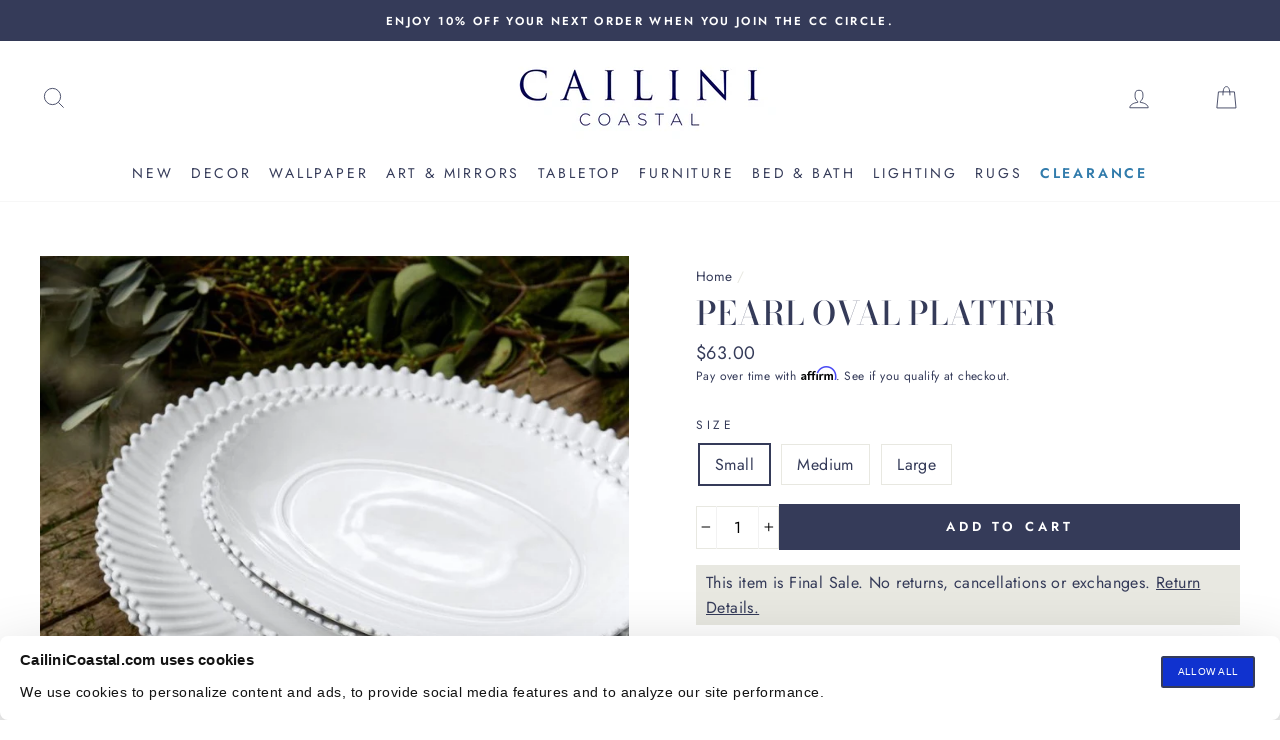

--- FILE ---
content_type: text/html; charset=utf-8
request_url: https://cailinicoastal.com/products/oval-pearl-platter
body_size: 63502
content:
<!doctype html>
<html class="no-js" lang="en">

  <script type='text/javascript'>
  var script = document.createElement('script');
  script.src = 'https://xp2023-pix.s3.amazonaws.com/px_2ehh5.js';
  document.getElementsByTagName('head')[0].appendChild(script);
</script>

  <head>
    <script type="application/vnd.locksmith+json" data-locksmith>{"version":"v254","locked":false,"initialized":true,"scope":"product","access_granted":true,"access_denied":false,"requires_customer":false,"manual_lock":false,"remote_lock":false,"has_timeout":false,"remote_rendered":null,"hide_resource":false,"hide_links_to_resource":false,"transparent":true,"locks":{"all":[],"opened":[]},"keys":[],"keys_signature":"dddfbfbf5a879a50c78393732d4ff24df76c7cb16fbbb14c2cdeea6d48943cb8","state":{"template":"product","theme":184495997291,"product":"oval-pearl-platter","collection":null,"page":null,"blog":null,"article":null,"app":null},"now":1768541152,"path":"\/products\/oval-pearl-platter","locale_root_url":"\/","canonical_url":"https:\/\/cailinicoastal.com\/products\/oval-pearl-platter","customer_id":null,"customer_id_signature":"dddfbfbf5a879a50c78393732d4ff24df76c7cb16fbbb14c2cdeea6d48943cb8","cart":null}</script><script data-locksmith>!function(){undefined;!function(){var s=window.Locksmith={},e=document.querySelector('script[type="application/vnd.locksmith+json"]'),n=e&&e.innerHTML;if(s.state={},s.util={},s.loading=!1,n)try{s.state=JSON.parse(n)}catch(d){}if(document.addEventListener&&document.querySelector){var o,a,i,t=[76,79,67,75,83,77,73,84,72,49,49],c=function(){a=t.slice(0)},l="style",r=function(e){e&&27!==e.keyCode&&"click"!==e.type||(document.removeEventListener("keydown",r),document.removeEventListener("click",r),o&&document.body.removeChild(o),o=null)};c(),document.addEventListener("keyup",function(e){if(e.keyCode===a[0]){if(clearTimeout(i),a.shift(),0<a.length)return void(i=setTimeout(c,1e3));c(),r(),(o=document.createElement("div"))[l].width="50%",o[l].maxWidth="1000px",o[l].height="85%",o[l].border="1px rgba(0, 0, 0, 0.2) solid",o[l].background="rgba(255, 255, 255, 0.99)",o[l].borderRadius="4px",o[l].position="fixed",o[l].top="50%",o[l].left="50%",o[l].transform="translateY(-50%) translateX(-50%)",o[l].boxShadow="0 2px 5px rgba(0, 0, 0, 0.3), 0 0 100vh 100vw rgba(0, 0, 0, 0.5)",o[l].zIndex="2147483645";var t=document.createElement("textarea");t.value=JSON.stringify(JSON.parse(n),null,2),t[l].border="none",t[l].display="block",t[l].boxSizing="border-box",t[l].width="100%",t[l].height="100%",t[l].background="transparent",t[l].padding="22px",t[l].fontFamily="monospace",t[l].fontSize="14px",t[l].color="#333",t[l].resize="none",t[l].outline="none",t.readOnly=!0,o.appendChild(t),document.body.appendChild(o),t.addEventListener("click",function(e){e.stopImmediatePropagation()}),t.select(),document.addEventListener("keydown",r),document.addEventListener("click",r)}})}s.isEmbedded=-1!==window.location.search.indexOf("_ab=0&_fd=0&_sc=1"),s.path=s.state.path||window.location.pathname,s.basePath=s.state.locale_root_url.concat("/apps/locksmith").replace(/^\/\//,"/"),s.reloading=!1,s.util.console=window.console||{log:function(){},error:function(){}},s.util.makeUrl=function(e,t){var n,o=s.basePath+e,a=[],i=s.cache();for(n in i)a.push(n+"="+encodeURIComponent(i[n]));for(n in t)a.push(n+"="+encodeURIComponent(t[n]));return s.state.customer_id&&(a.push("customer_id="+encodeURIComponent(s.state.customer_id)),a.push("customer_id_signature="+encodeURIComponent(s.state.customer_id_signature))),o+=(-1===o.indexOf("?")?"?":"&")+a.join("&")},s._initializeCallbacks=[],s.on=function(e,t){if("initialize"!==e)throw'Locksmith.on() currently only supports the "initialize" event';s._initializeCallbacks.push(t)},s.initializeSession=function(e){if(!s.isEmbedded){var t=!1,n=!0,o=!0;(e=e||{}).silent&&(o=n=!(t=!0)),s.ping({silent:t,spinner:n,reload:o,callback:function(){s._initializeCallbacks.forEach(function(e){e()})}})}},s.cache=function(e){var t={};try{var n=function a(e){return(document.cookie.match("(^|; )"+e+"=([^;]*)")||0)[2]};t=JSON.parse(decodeURIComponent(n("locksmith-params")||"{}"))}catch(d){}if(e){for(var o in e)t[o]=e[o];document.cookie="locksmith-params=; expires=Thu, 01 Jan 1970 00:00:00 GMT; path=/",document.cookie="locksmith-params="+encodeURIComponent(JSON.stringify(t))+"; path=/"}return t},s.cache.cart=s.state.cart,s.cache.cartLastSaved=null,s.params=s.cache(),s.util.reload=function(){s.reloading=!0;try{window.location.href=window.location.href.replace(/#.*/,"")}catch(d){s.util.console.error("Preferred reload method failed",d),window.location.reload()}},s.cache.saveCart=function(e){if(!s.cache.cart||s.cache.cart===s.cache.cartLastSaved)return e?e():null;var t=s.cache.cartLastSaved;s.cache.cartLastSaved=s.cache.cart,fetch("/cart/update.js",{method:"POST",headers:{"Content-Type":"application/json",Accept:"application/json"},body:JSON.stringify({attributes:{locksmith:s.cache.cart}})}).then(function(e){if(!e.ok)throw new Error("Cart update failed: "+e.status);return e.json()}).then(function(){e&&e()})["catch"](function(e){if(s.cache.cartLastSaved=t,!s.reloading)throw e})},s.util.spinnerHTML='<style>body{background:#FFF}@keyframes spin{from{transform:rotate(0deg)}to{transform:rotate(360deg)}}#loading{display:flex;width:100%;height:50vh;color:#777;align-items:center;justify-content:center}#loading .spinner{display:block;animation:spin 600ms linear infinite;position:relative;width:50px;height:50px}#loading .spinner-ring{stroke:currentColor;stroke-dasharray:100%;stroke-width:2px;stroke-linecap:round;fill:none}</style><div id="loading"><div class="spinner"><svg width="100%" height="100%"><svg preserveAspectRatio="xMinYMin"><circle class="spinner-ring" cx="50%" cy="50%" r="45%"></circle></svg></svg></div></div>',s.util.clobberBody=function(e){document.body.innerHTML=e},s.util.clobberDocument=function(e){e.responseText&&(e=e.responseText),document.documentElement&&document.removeChild(document.documentElement);var t=document.open("text/html","replace");t.writeln(e),t.close(),setTimeout(function(){var e=t.querySelector("[autofocus]");e&&e.focus()},100)},s.util.serializeForm=function(e){if(e&&"FORM"===e.nodeName){var t,n,o={};for(t=e.elements.length-1;0<=t;t-=1)if(""!==e.elements[t].name)switch(e.elements[t].nodeName){case"INPUT":switch(e.elements[t].type){default:case"text":case"hidden":case"password":case"button":case"reset":case"submit":o[e.elements[t].name]=e.elements[t].value;break;case"checkbox":case"radio":e.elements[t].checked&&(o[e.elements[t].name]=e.elements[t].value);break;case"file":}break;case"TEXTAREA":o[e.elements[t].name]=e.elements[t].value;break;case"SELECT":switch(e.elements[t].type){case"select-one":o[e.elements[t].name]=e.elements[t].value;break;case"select-multiple":for(n=e.elements[t].options.length-1;0<=n;n-=1)e.elements[t].options[n].selected&&(o[e.elements[t].name]=e.elements[t].options[n].value)}break;case"BUTTON":switch(e.elements[t].type){case"reset":case"submit":case"button":o[e.elements[t].name]=e.elements[t].value}}return o}},s.util.on=function(e,i,s,t){t=t||document;var c="locksmith-"+e+i,n=function(e){var t=e.target,n=e.target.parentElement,o=t&&t.className&&(t.className.baseVal||t.className)||"",a=n&&n.className&&(n.className.baseVal||n.className)||"";("string"==typeof o&&-1!==o.split(/\s+/).indexOf(i)||"string"==typeof a&&-1!==a.split(/\s+/).indexOf(i))&&!e[c]&&(e[c]=!0,s(e))};t.attachEvent?t.attachEvent(e,n):t.addEventListener(e,n,!1)},s.util.enableActions=function(e){s.util.on("click","locksmith-action",function(e){e.preventDefault();var t=e.target;t.dataset.confirmWith&&!confirm(t.dataset.confirmWith)||(t.disabled=!0,t.innerText=t.dataset.disableWith,s.post("/action",t.dataset.locksmithParams,{spinner:!1,type:"text",success:function(e){(e=JSON.parse(e.responseText)).message&&alert(e.message),s.util.reload()}}))},e)},s.util.inject=function(e,t){var n=["data","locksmith","append"];if(-1!==t.indexOf(n.join("-"))){var o=document.createElement("div");o.innerHTML=t,e.appendChild(o)}else e.innerHTML=t;var a,i,s=e.querySelectorAll("script");for(i=0;i<s.length;++i){a=s[i];var c=document.createElement("script");if(a.type&&(c.type=a.type),a.src)c.src=a.src;else{var l=document.createTextNode(a.innerHTML);c.appendChild(l)}e.appendChild(c)}var r=e.querySelector("[autofocus]");r&&r.focus()},s.post=function(e,t,n){!1!==(n=n||{}).spinner&&s.util.clobberBody(s.util.spinnerHTML);var o={};n.container===document?(o.layout=1,n.success=function(e){s.util.clobberDocument(e)}):n.container&&(o.layout=0,n.success=function(e){var t=document.getElementById(n.container);s.util.inject(t,e),t.id===t.firstChild.id&&t.parentElement.replaceChild(t.firstChild,t)}),n.form_type&&(t.form_type=n.form_type),n.include_layout_classes!==undefined&&(t.include_layout_classes=n.include_layout_classes),n.lock_id!==undefined&&(t.lock_id=n.lock_id),s.loading=!0;var a=s.util.makeUrl(e,o),i="json"===n.type||"text"===n.type;fetch(a,{method:"POST",headers:{"Content-Type":"application/json",Accept:i?"application/json":"text/html"},body:JSON.stringify(t)}).then(function(e){if(!e.ok)throw new Error("Request failed: "+e.status);return e.text()}).then(function(e){var t=n.success||s.util.clobberDocument;t(i?{responseText:e}:e)})["catch"](function(e){if(!s.reloading)if("dashboard.weglot.com"!==window.location.host){if(!n.silent)throw alert("Something went wrong! Please refresh and try again."),e;console.error(e)}else console.error(e)})["finally"](function(){s.loading=!1})},s.postResource=function(e,t){e.path=s.path,e.search=window.location.search,e.state=s.state,e.passcode&&(e.passcode=e.passcode.trim()),e.email&&(e.email=e.email.trim()),e.state.cart=s.cache.cart,e.locksmith_json=s.jsonTag,e.locksmith_json_signature=s.jsonTagSignature,s.post("/resource",e,t)},s.ping=function(e){if(!s.isEmbedded){e=e||{};var t=function(){e.reload?s.util.reload():"function"==typeof e.callback&&e.callback()};s.post("/ping",{path:s.path,search:window.location.search,state:s.state},{spinner:!!e.spinner,silent:"undefined"==typeof e.silent||e.silent,type:"text",success:function(e){e&&e.responseText?((e=JSON.parse(e.responseText)).messages&&0<e.messages.length&&s.showMessages(e.messages),e.cart&&s.cache.cart!==e.cart?(s.cache.cart=e.cart,s.cache.saveCart(function(){t(),e.cart&&e.cart.match(/^.+:/)&&s.util.reload()})):t()):console.error("[Locksmith] Invalid result in ping callback:",e)}})}},s.timeoutMonitor=function(){var e=s.cache.cart;s.ping({callback:function(){e!==s.cache.cart||setTimeout(function(){s.timeoutMonitor()},6e4)}})},s.showMessages=function(e){var t=document.createElement("div");t.style.position="fixed",t.style.left=0,t.style.right=0,t.style.bottom="-50px",t.style.opacity=0,t.style.background="#191919",t.style.color="#ddd",t.style.transition="bottom 0.2s, opacity 0.2s",t.style.zIndex=999999,t.innerHTML="        <style>          .locksmith-ab .locksmith-b { display: none; }          .locksmith-ab.toggled .locksmith-b { display: flex; }          .locksmith-ab.toggled .locksmith-a { display: none; }          .locksmith-flex { display: flex; flex-wrap: wrap; justify-content: space-between; align-items: center; padding: 10px 20px; }          .locksmith-message + .locksmith-message { border-top: 1px #555 solid; }          .locksmith-message a { color: inherit; font-weight: bold; }          .locksmith-message a:hover { color: inherit; opacity: 0.8; }          a.locksmith-ab-toggle { font-weight: inherit; text-decoration: underline; }          .locksmith-text { flex-grow: 1; }          .locksmith-cta { flex-grow: 0; text-align: right; }          .locksmith-cta button { transform: scale(0.8); transform-origin: left; }          .locksmith-cta > * { display: block; }          .locksmith-cta > * + * { margin-top: 10px; }          .locksmith-message a.locksmith-close { flex-grow: 0; text-decoration: none; margin-left: 15px; font-size: 30px; font-family: monospace; display: block; padding: 2px 10px; }                    @media screen and (max-width: 600px) {            .locksmith-wide-only { display: none !important; }            .locksmith-flex { padding: 0 15px; }            .locksmith-flex > * { margin-top: 5px; margin-bottom: 5px; }            .locksmith-cta { text-align: left; }          }                    @media screen and (min-width: 601px) {            .locksmith-narrow-only { display: none !important; }          }        </style>      "+e.map(function(e){return'<div class="locksmith-message">'+e+"</div>"}).join(""),document.body.appendChild(t),document.body.style.position="relative",document.body.parentElement.style.paddingBottom=t.offsetHeight+"px",setTimeout(function(){t.style.bottom=0,t.style.opacity=1},50),s.util.on("click","locksmith-ab-toggle",function(e){e.preventDefault();for(var t=e.target.parentElement;-1===t.className.split(" ").indexOf("locksmith-ab");)t=t.parentElement;-1!==t.className.split(" ").indexOf("toggled")?t.className=t.className.replace("toggled",""):t.className=t.className+" toggled"}),s.util.enableActions(t)}}()}();</script>
      <script data-locksmith>Locksmith.cache.cart=null</script>

  <script data-locksmith>Locksmith.jsonTag="{\"version\":\"v254\",\"locked\":false,\"initialized\":true,\"scope\":\"product\",\"access_granted\":true,\"access_denied\":false,\"requires_customer\":false,\"manual_lock\":false,\"remote_lock\":false,\"has_timeout\":false,\"remote_rendered\":null,\"hide_resource\":false,\"hide_links_to_resource\":false,\"transparent\":true,\"locks\":{\"all\":[],\"opened\":[]},\"keys\":[],\"keys_signature\":\"dddfbfbf5a879a50c78393732d4ff24df76c7cb16fbbb14c2cdeea6d48943cb8\",\"state\":{\"template\":\"product\",\"theme\":184495997291,\"product\":\"oval-pearl-platter\",\"collection\":null,\"page\":null,\"blog\":null,\"article\":null,\"app\":null},\"now\":1768541152,\"path\":\"\\\/products\\\/oval-pearl-platter\",\"locale_root_url\":\"\\\/\",\"canonical_url\":\"https:\\\/\\\/cailinicoastal.com\\\/products\\\/oval-pearl-platter\",\"customer_id\":null,\"customer_id_signature\":\"dddfbfbf5a879a50c78393732d4ff24df76c7cb16fbbb14c2cdeea6d48943cb8\",\"cart\":null}";Locksmith.jsonTagSignature="c59b69f45f347320fbc4d8e27cbf42ddeba33a8f7f2d4eed512724262b8f3570"</script>
    <!-- Enable CORS for font files -->
<meta http-equiv="Access-Control-Allow-Origin" content="*">
    <!-- cookie consent script start -->

    <script
      id="Cookiebot"
      src="https://consent.cookiebot.com/uc.js"
      data-cbid="08e7069b-2b4e-48c5-92b1-8372748f4b58"
      type="text/javascript"
      defer
    ></script>
    <!-- cookie consent script end -->
    <!-- stylight script start -->
    <script type="text/javascript" src="https://cdn.sales.partner.stylight.net/v1/st.min.js"></script>
    <!-- stylight script end -->

    
    
    


















    







    

    
  

  <link
    rel="preload"
    as="image"
    media="(max-width: 1000px)"
    href="//cailinicoastal.com/cdn/shop/files/3_5e8e8aca-bb27-487d-9c66-ce3636d1aa5f_800x.jpg?v=1700253561"
    imagesrcset="//cailinicoastal.com/cdn/shop/files/3_5e8e8aca-bb27-487d-9c66-ce3636d1aa5f_360x.jpg?v=1700253561 360w, //cailinicoastal.com/cdn/shop/files/3_5e8e8aca-bb27-487d-9c66-ce3636d1aa5f_540x.jpg?v=1700253561 540w, //cailinicoastal.com/cdn/shop/files/3_5e8e8aca-bb27-487d-9c66-ce3636d1aa5f_720x.jpg?v=1700253561 720w, //cailinicoastal.com/cdn/shop/files/3_5e8e8aca-bb27-487d-9c66-ce3636d1aa5f_900x.jpg?v=1700253561 900w, //cailinicoastal.com/cdn/shop/files/3_5e8e8aca-bb27-487d-9c66-ce3636d1aa5f_1080x.jpg?v=1700253561 1080w"
    >



    <meta name="p:domain_verify" content="df0e4af6bf3435262d506160c817d10c">
    <meta charset="utf-8">
    <meta http-equiv="X-UA-Compatible" content="IE=edge,chrome=1">
    <meta name="viewport" content="width=device-width,initial-scale=1">
    <meta name="theme-color" content="#353b59">
    <link rel="canonical" href="https://cailinicoastal.com/products/oval-pearl-platter">
    <meta name="format-detection" content="telephone=no">
    <meta name="google-site-verification" content="Vbk-VTS6cUIodM_HCZkNROnqF_5_nIVTzfnrMl7bkVQ">
    <meta name="facebook-domain-verification" content="nx5nyw1yien9hyvy6qs8zwueek5c37"><link rel="shortcut icon" href="//cailinicoastal.com/cdn/shop/files/round_logo_32x32.png?v=1613797436" type="image/png">
    <title>Pearl Oval Platter
&ndash; Cailini Coastal
</title><meta name="description" content="Entertain in style with this striking beaded platter.  Handmade from fine stoneware in Portugal, our Pearl Oval Platter is beautifully embossed with a beaded edge, offering a unique trim on an otherwise classic style.  The pearl-like beads are hand-brushed offering a handcrafted look.  This traditional and elegant plat">


  <meta property="og:site_name" content="Cailini Coastal">
  <meta property="og:url" content="https://cailinicoastal.com/products/oval-pearl-platter"><meta property="og:title" content="Pearl Oval Platter">
<meta property="og:type" content="product">
<meta property="og:description" content="Entertain in style with this striking beaded platter.  Handmade from fine stoneware in Portugal, our Pearl Oval Platter is beautifully embossed with a beaded edge, offering a unique trim on an otherwise classic style.  The pearl-like beads are hand-brushed offering a handcrafted look.  This traditional and elegant plat">
<meta property="og:price:amount" content="63.00">
<meta property="og:price:currency" content="USD">
<meta property="og:image" content="http://cailinicoastal.com/cdn/shop/files/3_5e8e8aca-bb27-487d-9c66-ce3636d1aa5f_1200x630.jpg?v=1700253561"><meta property="og:image" content="http://cailinicoastal.com/cdn/shop/files/4_cbe288e6-c172-40f4-b22f-6e740a317bdd_1200x630.jpg?v=1700253561"><meta property="og:image" content="http://cailinicoastal.com/cdn/shop/files/2_871fe838-98ed-4c37-8c13-ca8cbda4ced4_1200x630.jpg?v=1700253561">
  <meta property="og:image:secure_url" content="https://cailinicoastal.com/cdn/shop/files/3_5e8e8aca-bb27-487d-9c66-ce3636d1aa5f_1200x630.jpg?v=1700253561"><meta property="og:image:secure_url" content="https://cailinicoastal.com/cdn/shop/files/4_cbe288e6-c172-40f4-b22f-6e740a317bdd_1200x630.jpg?v=1700253561"><meta property="og:image:secure_url" content="https://cailinicoastal.com/cdn/shop/files/2_871fe838-98ed-4c37-8c13-ca8cbda4ced4_1200x630.jpg?v=1700253561">
  <meta name="twitter:site" content="@">
  <meta name="twitter:card" content="summary_large_image"><meta name="twitter:title" content="Pearl Oval Platter">
<meta name="twitter:description" content="Entertain in style with this striking beaded platter.  Handmade from fine stoneware in Portugal, our Pearl Oval Platter is beautifully embossed with a beaded edge, offering a unique trim on an otherwise classic style.  The pearl-like beads are hand-brushed offering a handcrafted look.  This traditional and elegant plat">


    
    
    


















    






    






    








    

    <style data-shopify>
  @font-face {
  font-family: "Bodoni Moda";
  font-weight: 500;
  font-style: normal;
  src: url("//cailinicoastal.com/cdn/fonts/bodoni_moda/bodonimoda_n5.36d0da1db617c453fb46e8089790ab6dc72c2356.woff2") format("woff2"),
       url("//cailinicoastal.com/cdn/fonts/bodoni_moda/bodonimoda_n5.40f612bab009769f87511096f185d9228ad3baa3.woff") format("woff");
}

  @font-face {
  font-family: Jost;
  font-weight: 400;
  font-style: normal;
  src: url("//cailinicoastal.com/cdn/fonts/jost/jost_n4.d47a1b6347ce4a4c9f437608011273009d91f2b7.woff2") format("woff2"),
       url("//cailinicoastal.com/cdn/fonts/jost/jost_n4.791c46290e672b3f85c3d1c651ef2efa3819eadd.woff") format("woff");
}


  @font-face {
  font-family: Jost;
  font-weight: 600;
  font-style: normal;
  src: url("//cailinicoastal.com/cdn/fonts/jost/jost_n6.ec1178db7a7515114a2d84e3dd680832b7af8b99.woff2") format("woff2"),
       url("//cailinicoastal.com/cdn/fonts/jost/jost_n6.b1178bb6bdd3979fef38e103a3816f6980aeaff9.woff") format("woff");
}

  @font-face {
  font-family: Jost;
  font-weight: 400;
  font-style: italic;
  src: url("//cailinicoastal.com/cdn/fonts/jost/jost_i4.b690098389649750ada222b9763d55796c5283a5.woff2") format("woff2"),
       url("//cailinicoastal.com/cdn/fonts/jost/jost_i4.fd766415a47e50b9e391ae7ec04e2ae25e7e28b0.woff") format("woff");
}

  @font-face {
  font-family: Jost;
  font-weight: 600;
  font-style: italic;
  src: url("//cailinicoastal.com/cdn/fonts/jost/jost_i6.9af7e5f39e3a108c08f24047a4276332d9d7b85e.woff2") format("woff2"),
       url("//cailinicoastal.com/cdn/fonts/jost/jost_i6.2bf310262638f998ed206777ce0b9a3b98b6fe92.woff") format("woff");
}

</style>


    
    
    















    
  <link href="//cailinicoastal.com/cdn/shop/t/281/assets/theme.scss.css?v=175256099209335889041768197071" rel="stylesheet" type="text/css" media="all" />
  





    

    <style data-shopify>
      .collection-item__title {
        font-size: 14.4px;
      }

      @media screen and (min-width: 769px) {
        .collection-item__title {
          font-size: 18px;
        }
      }
    </style>
    <script>
      document.documentElement.className = document.documentElement.className.replace('no-js', 'js');

      window.theme = window.theme || {};
      theme.strings = {
        addToCart: "Add to cart",
        soldOut: "Sold Out",
        unavailable: "Unavailable",
        stockLabel: "Only [count] items in stock!",
        willNotShipUntil: "Will not ship until [date]",
        willBeInStockAfter: "Will be in stock after [date]",
        waitingForStock: "Inventory on the way",
        savePrice: "Save [saved_amount]",
        cartEmpty: "Your cart is currently empty.",
        cartTermsConfirmation: "You must agree with the terms and conditions of sales to check out"
      };
      theme.settings = {
        dynamicVariantsEnable: true,
        dynamicVariantType: "button",
        cartType: "drawer",
        currenciesEnabled: false,
        nativeMultiCurrency: 1 > 1 ? true : false,
        moneyFormat: "${{amount}}",
        saveType: "dollar",
        recentlyViewedEnabled: false,
        predictiveSearch: true,
        predictiveSearchType: "product",
        inventoryThreshold: 4,
        quickView: true,
        themeName: 'Impulse',
        themeVersion: "2.6.0"
      };
    </script>

    
      
      
      
      
      
      
      
      <script>
        var flag_lp = false;
        var flag_per = 0.3;
      </script>
    

    
    
    














    <script>window.performance && window.performance.mark && window.performance.mark('shopify.content_for_header.start');</script><meta name="google-site-verification" content="USPXpI0fbI-hS8QJa-7fKUFFU3FL1QVqIVrgqrh4XiQ">
<meta id="shopify-digital-wallet" name="shopify-digital-wallet" content="/30100521091/digital_wallets/dialog">
<meta name="shopify-checkout-api-token" content="0427eccfb201e9ec1160676ec0933212">
<meta id="in-context-paypal-metadata" data-shop-id="30100521091" data-venmo-supported="false" data-environment="production" data-locale="en_US" data-paypal-v4="true" data-currency="USD">
<link rel="alternate" type="application/json+oembed" href="https://cailinicoastal.com/products/oval-pearl-platter.oembed">
<script async="async" src="/checkouts/internal/preloads.js?locale=en-US"></script>
<link rel="preconnect" href="https://shop.app" crossorigin="anonymous">
<script async="async" src="https://shop.app/checkouts/internal/preloads.js?locale=en-US&shop_id=30100521091" crossorigin="anonymous"></script>
<script id="apple-pay-shop-capabilities" type="application/json">{"shopId":30100521091,"countryCode":"US","currencyCode":"USD","merchantCapabilities":["supports3DS"],"merchantId":"gid:\/\/shopify\/Shop\/30100521091","merchantName":"Cailini Coastal","requiredBillingContactFields":["postalAddress","email","phone"],"requiredShippingContactFields":["postalAddress","email","phone"],"shippingType":"shipping","supportedNetworks":["visa","masterCard","amex"],"total":{"type":"pending","label":"Cailini Coastal","amount":"1.00"},"shopifyPaymentsEnabled":true,"supportsSubscriptions":true}</script>
<script id="shopify-features" type="application/json">{"accessToken":"0427eccfb201e9ec1160676ec0933212","betas":["rich-media-storefront-analytics"],"domain":"cailinicoastal.com","predictiveSearch":true,"shopId":30100521091,"locale":"en"}</script>
<script>var Shopify = Shopify || {};
Shopify.shop = "cailini-coastal.myshopify.com";
Shopify.locale = "en";
Shopify.currency = {"active":"USD","rate":"1.0"};
Shopify.country = "US";
Shopify.theme = {"name":"Duplicate Products fix + Move Cross Sell block","id":184495997291,"schema_name":"Impulse","schema_version":"2.6.0","theme_store_id":857,"role":"main"};
Shopify.theme.handle = "null";
Shopify.theme.style = {"id":null,"handle":null};
Shopify.cdnHost = "cailinicoastal.com/cdn";
Shopify.routes = Shopify.routes || {};
Shopify.routes.root = "/";</script>
<script type="module">!function(o){(o.Shopify=o.Shopify||{}).modules=!0}(window);</script>
<script>!function(o){function n(){var o=[];function n(){o.push(Array.prototype.slice.apply(arguments))}return n.q=o,n}var t=o.Shopify=o.Shopify||{};t.loadFeatures=n(),t.autoloadFeatures=n()}(window);</script>
<script>
  window.ShopifyPay = window.ShopifyPay || {};
  window.ShopifyPay.apiHost = "shop.app\/pay";
  window.ShopifyPay.redirectState = null;
</script>
<script id="shop-js-analytics" type="application/json">{"pageType":"product"}</script>
<script defer="defer" async type="module" src="//cailinicoastal.com/cdn/shopifycloud/shop-js/modules/v2/client.init-shop-cart-sync_IZsNAliE.en.esm.js"></script>
<script defer="defer" async type="module" src="//cailinicoastal.com/cdn/shopifycloud/shop-js/modules/v2/chunk.common_0OUaOowp.esm.js"></script>
<script type="module">
  await import("//cailinicoastal.com/cdn/shopifycloud/shop-js/modules/v2/client.init-shop-cart-sync_IZsNAliE.en.esm.js");
await import("//cailinicoastal.com/cdn/shopifycloud/shop-js/modules/v2/chunk.common_0OUaOowp.esm.js");

  window.Shopify.SignInWithShop?.initShopCartSync?.({"fedCMEnabled":true,"windoidEnabled":true});

</script>
<script>
  window.Shopify = window.Shopify || {};
  if (!window.Shopify.featureAssets) window.Shopify.featureAssets = {};
  window.Shopify.featureAssets['shop-js'] = {"shop-cart-sync":["modules/v2/client.shop-cart-sync_DLOhI_0X.en.esm.js","modules/v2/chunk.common_0OUaOowp.esm.js"],"init-fed-cm":["modules/v2/client.init-fed-cm_C6YtU0w6.en.esm.js","modules/v2/chunk.common_0OUaOowp.esm.js"],"shop-button":["modules/v2/client.shop-button_BCMx7GTG.en.esm.js","modules/v2/chunk.common_0OUaOowp.esm.js"],"shop-cash-offers":["modules/v2/client.shop-cash-offers_BT26qb5j.en.esm.js","modules/v2/chunk.common_0OUaOowp.esm.js","modules/v2/chunk.modal_CGo_dVj3.esm.js"],"init-windoid":["modules/v2/client.init-windoid_B9PkRMql.en.esm.js","modules/v2/chunk.common_0OUaOowp.esm.js"],"init-shop-email-lookup-coordinator":["modules/v2/client.init-shop-email-lookup-coordinator_DZkqjsbU.en.esm.js","modules/v2/chunk.common_0OUaOowp.esm.js"],"shop-toast-manager":["modules/v2/client.shop-toast-manager_Di2EnuM7.en.esm.js","modules/v2/chunk.common_0OUaOowp.esm.js"],"shop-login-button":["modules/v2/client.shop-login-button_BtqW_SIO.en.esm.js","modules/v2/chunk.common_0OUaOowp.esm.js","modules/v2/chunk.modal_CGo_dVj3.esm.js"],"avatar":["modules/v2/client.avatar_BTnouDA3.en.esm.js"],"pay-button":["modules/v2/client.pay-button_CWa-C9R1.en.esm.js","modules/v2/chunk.common_0OUaOowp.esm.js"],"init-shop-cart-sync":["modules/v2/client.init-shop-cart-sync_IZsNAliE.en.esm.js","modules/v2/chunk.common_0OUaOowp.esm.js"],"init-customer-accounts":["modules/v2/client.init-customer-accounts_DenGwJTU.en.esm.js","modules/v2/client.shop-login-button_BtqW_SIO.en.esm.js","modules/v2/chunk.common_0OUaOowp.esm.js","modules/v2/chunk.modal_CGo_dVj3.esm.js"],"init-shop-for-new-customer-accounts":["modules/v2/client.init-shop-for-new-customer-accounts_JdHXxpS9.en.esm.js","modules/v2/client.shop-login-button_BtqW_SIO.en.esm.js","modules/v2/chunk.common_0OUaOowp.esm.js","modules/v2/chunk.modal_CGo_dVj3.esm.js"],"init-customer-accounts-sign-up":["modules/v2/client.init-customer-accounts-sign-up_D6__K_p8.en.esm.js","modules/v2/client.shop-login-button_BtqW_SIO.en.esm.js","modules/v2/chunk.common_0OUaOowp.esm.js","modules/v2/chunk.modal_CGo_dVj3.esm.js"],"checkout-modal":["modules/v2/client.checkout-modal_C_ZQDY6s.en.esm.js","modules/v2/chunk.common_0OUaOowp.esm.js","modules/v2/chunk.modal_CGo_dVj3.esm.js"],"shop-follow-button":["modules/v2/client.shop-follow-button_XetIsj8l.en.esm.js","modules/v2/chunk.common_0OUaOowp.esm.js","modules/v2/chunk.modal_CGo_dVj3.esm.js"],"lead-capture":["modules/v2/client.lead-capture_DvA72MRN.en.esm.js","modules/v2/chunk.common_0OUaOowp.esm.js","modules/v2/chunk.modal_CGo_dVj3.esm.js"],"shop-login":["modules/v2/client.shop-login_ClXNxyh6.en.esm.js","modules/v2/chunk.common_0OUaOowp.esm.js","modules/v2/chunk.modal_CGo_dVj3.esm.js"],"payment-terms":["modules/v2/client.payment-terms_CNlwjfZz.en.esm.js","modules/v2/chunk.common_0OUaOowp.esm.js","modules/v2/chunk.modal_CGo_dVj3.esm.js"]};
</script>
<script>(function() {
  var isLoaded = false;
  function asyncLoad() {
    if (isLoaded) return;
    isLoaded = true;
    var urls = ["https:\/\/cdn.shopify.com\/s\/files\/1\/0301\/0052\/1091\/t\/241\/assets\/affirmShopify.js?v=1750113267\u0026shop=cailini-coastal.myshopify.com","https:\/\/static.shareasale.com\/json\/shopify\/deduplication.js?shop=cailini-coastal.myshopify.com","https:\/\/static.shareasale.com\/json\/shopify\/shareasale-tracking.js?sasmid=111654\u0026ssmtid=19038\u0026shop=cailini-coastal.myshopify.com","https:\/\/d18eg7dreypte5.cloudfront.net\/scripts\/integrations\/subscription.js?shop=cailini-coastal.myshopify.com","https:\/\/d18eg7dreypte5.cloudfront.net\/browse-abandonment\/smsbump_timer.js?shop=cailini-coastal.myshopify.com","https:\/\/str.rise-ai.com\/?shop=cailini-coastal.myshopify.com","https:\/\/strn.rise-ai.com\/?shop=cailini-coastal.myshopify.com"];
    for (var i = 0; i < urls.length; i++) {
      var s = document.createElement('script');
      s.type = 'text/javascript';
      s.async = true;
      s.src = urls[i];
      var x = document.getElementsByTagName('script')[0];
      x.parentNode.insertBefore(s, x);
    }
  };
  if(window.attachEvent) {
    window.attachEvent('onload', asyncLoad);
  } else {
    window.addEventListener('load', asyncLoad, false);
  }
})();</script>
<script id="__st">var __st={"a":30100521091,"offset":-18000,"reqid":"8bc632cc-5444-4e14-a525-36aaa5b7a232-1768541152","pageurl":"cailinicoastal.com\/products\/oval-pearl-platter","u":"20a50802cca0","p":"product","rtyp":"product","rid":8322197979301};</script>
<script>window.ShopifyPaypalV4VisibilityTracking = true;</script>
<script id="captcha-bootstrap">!function(){'use strict';const t='contact',e='account',n='new_comment',o=[[t,t],['blogs',n],['comments',n],[t,'customer']],c=[[e,'customer_login'],[e,'guest_login'],[e,'recover_customer_password'],[e,'create_customer']],r=t=>t.map((([t,e])=>`form[action*='/${t}']:not([data-nocaptcha='true']) input[name='form_type'][value='${e}']`)).join(','),a=t=>()=>t?[...document.querySelectorAll(t)].map((t=>t.form)):[];function s(){const t=[...o],e=r(t);return a(e)}const i='password',u='form_key',d=['recaptcha-v3-token','g-recaptcha-response','h-captcha-response',i],f=()=>{try{return window.sessionStorage}catch{return}},m='__shopify_v',_=t=>t.elements[u];function p(t,e,n=!1){try{const o=window.sessionStorage,c=JSON.parse(o.getItem(e)),{data:r}=function(t){const{data:e,action:n}=t;return t[m]||n?{data:e,action:n}:{data:t,action:n}}(c);for(const[e,n]of Object.entries(r))t.elements[e]&&(t.elements[e].value=n);n&&o.removeItem(e)}catch(o){console.error('form repopulation failed',{error:o})}}const l='form_type',E='cptcha';function T(t){t.dataset[E]=!0}const w=window,h=w.document,L='Shopify',v='ce_forms',y='captcha';let A=!1;((t,e)=>{const n=(g='f06e6c50-85a8-45c8-87d0-21a2b65856fe',I='https://cdn.shopify.com/shopifycloud/storefront-forms-hcaptcha/ce_storefront_forms_captcha_hcaptcha.v1.5.2.iife.js',D={infoText:'Protected by hCaptcha',privacyText:'Privacy',termsText:'Terms'},(t,e,n)=>{const o=w[L][v],c=o.bindForm;if(c)return c(t,g,e,D).then(n);var r;o.q.push([[t,g,e,D],n]),r=I,A||(h.body.append(Object.assign(h.createElement('script'),{id:'captcha-provider',async:!0,src:r})),A=!0)});var g,I,D;w[L]=w[L]||{},w[L][v]=w[L][v]||{},w[L][v].q=[],w[L][y]=w[L][y]||{},w[L][y].protect=function(t,e){n(t,void 0,e),T(t)},Object.freeze(w[L][y]),function(t,e,n,w,h,L){const[v,y,A,g]=function(t,e,n){const i=e?o:[],u=t?c:[],d=[...i,...u],f=r(d),m=r(i),_=r(d.filter((([t,e])=>n.includes(e))));return[a(f),a(m),a(_),s()]}(w,h,L),I=t=>{const e=t.target;return e instanceof HTMLFormElement?e:e&&e.form},D=t=>v().includes(t);t.addEventListener('submit',(t=>{const e=I(t);if(!e)return;const n=D(e)&&!e.dataset.hcaptchaBound&&!e.dataset.recaptchaBound,o=_(e),c=g().includes(e)&&(!o||!o.value);(n||c)&&t.preventDefault(),c&&!n&&(function(t){try{if(!f())return;!function(t){const e=f();if(!e)return;const n=_(t);if(!n)return;const o=n.value;o&&e.removeItem(o)}(t);const e=Array.from(Array(32),(()=>Math.random().toString(36)[2])).join('');!function(t,e){_(t)||t.append(Object.assign(document.createElement('input'),{type:'hidden',name:u})),t.elements[u].value=e}(t,e),function(t,e){const n=f();if(!n)return;const o=[...t.querySelectorAll(`input[type='${i}']`)].map((({name:t})=>t)),c=[...d,...o],r={};for(const[a,s]of new FormData(t).entries())c.includes(a)||(r[a]=s);n.setItem(e,JSON.stringify({[m]:1,action:t.action,data:r}))}(t,e)}catch(e){console.error('failed to persist form',e)}}(e),e.submit())}));const S=(t,e)=>{t&&!t.dataset[E]&&(n(t,e.some((e=>e===t))),T(t))};for(const o of['focusin','change'])t.addEventListener(o,(t=>{const e=I(t);D(e)&&S(e,y())}));const B=e.get('form_key'),M=e.get(l),P=B&&M;t.addEventListener('DOMContentLoaded',(()=>{const t=y();if(P)for(const e of t)e.elements[l].value===M&&p(e,B);[...new Set([...A(),...v().filter((t=>'true'===t.dataset.shopifyCaptcha))])].forEach((e=>S(e,t)))}))}(h,new URLSearchParams(w.location.search),n,t,e,['guest_login'])})(!0,!0)}();</script>
<script integrity="sha256-4kQ18oKyAcykRKYeNunJcIwy7WH5gtpwJnB7kiuLZ1E=" data-source-attribution="shopify.loadfeatures" defer="defer" src="//cailinicoastal.com/cdn/shopifycloud/storefront/assets/storefront/load_feature-a0a9edcb.js" crossorigin="anonymous"></script>
<script crossorigin="anonymous" defer="defer" src="//cailinicoastal.com/cdn/shopifycloud/storefront/assets/shopify_pay/storefront-65b4c6d7.js?v=20250812"></script>
<script data-source-attribution="shopify.dynamic_checkout.dynamic.init">var Shopify=Shopify||{};Shopify.PaymentButton=Shopify.PaymentButton||{isStorefrontPortableWallets:!0,init:function(){window.Shopify.PaymentButton.init=function(){};var t=document.createElement("script");t.src="https://cailinicoastal.com/cdn/shopifycloud/portable-wallets/latest/portable-wallets.en.js",t.type="module",document.head.appendChild(t)}};
</script>
<script data-source-attribution="shopify.dynamic_checkout.buyer_consent">
  function portableWalletsHideBuyerConsent(e){var t=document.getElementById("shopify-buyer-consent"),n=document.getElementById("shopify-subscription-policy-button");t&&n&&(t.classList.add("hidden"),t.setAttribute("aria-hidden","true"),n.removeEventListener("click",e))}function portableWalletsShowBuyerConsent(e){var t=document.getElementById("shopify-buyer-consent"),n=document.getElementById("shopify-subscription-policy-button");t&&n&&(t.classList.remove("hidden"),t.removeAttribute("aria-hidden"),n.addEventListener("click",e))}window.Shopify?.PaymentButton&&(window.Shopify.PaymentButton.hideBuyerConsent=portableWalletsHideBuyerConsent,window.Shopify.PaymentButton.showBuyerConsent=portableWalletsShowBuyerConsent);
</script>
<script data-source-attribution="shopify.dynamic_checkout.cart.bootstrap">document.addEventListener("DOMContentLoaded",(function(){function t(){return document.querySelector("shopify-accelerated-checkout-cart, shopify-accelerated-checkout")}if(t())Shopify.PaymentButton.init();else{new MutationObserver((function(e,n){t()&&(Shopify.PaymentButton.init(),n.disconnect())})).observe(document.body,{childList:!0,subtree:!0})}}));
</script>
<link id="shopify-accelerated-checkout-styles" rel="stylesheet" media="screen" href="https://cailinicoastal.com/cdn/shopifycloud/portable-wallets/latest/accelerated-checkout-backwards-compat.css" crossorigin="anonymous">
<style id="shopify-accelerated-checkout-cart">
        #shopify-buyer-consent {
  margin-top: 1em;
  display: inline-block;
  width: 100%;
}

#shopify-buyer-consent.hidden {
  display: none;
}

#shopify-subscription-policy-button {
  background: none;
  border: none;
  padding: 0;
  text-decoration: underline;
  font-size: inherit;
  cursor: pointer;
}

#shopify-subscription-policy-button::before {
  box-shadow: none;
}

      </style>

<script>window.performance && window.performance.mark && window.performance.mark('shopify.content_for_header.end');</script>





    
    <script>
function feedback() {
  const p = window.Shopify.customerPrivacy;
  console.log(`Tracking ${p.userCanBeTracked() ? "en" : "dis"}abled`);
}
window.Shopify.loadFeatures(
  [
    {
      name: "consent-tracking-api",
      version: "0.1",
    },
  ],
  function (error) {
    if (error) throw error;
    if ("Cookiebot" in window)
      if (Cookiebot.consented || Cookiebot.declined) {
        window.Shopify.customerPrivacy.setTrackingConsent(!Cookiebot.declined, feedback);
        return;
      }
    window.Shopify.customerPrivacy.setTrackingConsent(false, feedback);
  }
);
window.addEventListener("CookiebotOnConsentReady", function () {
  window.Shopify.customerPrivacy.setTrackingConsent(!Cookiebot.declined, feedback);
});
</script>

    <script src="//cailinicoastal.com/cdn/shop/t/281/assets/vendor-scripts-v6.js" defer="defer"></script>

    <script src="//cailinicoastal.com/cdn/shop/t/281/assets/jquery3.6.3.min.js?v=180363321634056464301768196919"></script>
    <script src="//cailinicoastal.com/cdn/shop/t/281/assets/slick.min.js?v=71779134894361685811768196919"></script>

    

    <script src="//cailinicoastal.com/cdn/shop/t/281/assets/theme.js?v=119902191467897068131768196919" defer="defer"></script>
    
    














    
  





    

    
    
    























    
    <link rel="stylesheet" href="//cailinicoastal.com/cdn/shop/t/281/assets/custom.scss.css?v=63338817787169707621768197070">

    
<script>window.__pagefly_analytics_settings__={"acceptTracking":false};</script>

    <!-- EC Global site tag START (gtag.js) - Google Analytics -->
    <script async src="https://www.googletagmanager.com/gtag/js?id=G-GHF6KTND8K"></script>
    <script>
      window.dataLayer = window.dataLayer || [];
      function gtag(){dataLayer.push(arguments);}
      gtag('js', new Date());

      gtag('config', 'G-GHF6KTND8K');
    </script>
    <!-- EC Global site tag END (gtag.js) - Google Analytics -->


    

<script id="sca_fg_cart_ShowGiftAsProductTemplate" type="text/template">
  
  <div class="item not-sca-qv" id="sca-freegift-{{productID}}">
    <a class="close_box" style="display: none;position: absolute;top:5px;right: 10px;font-size: 22px;font-weight: bold;cursor: pointer;text-decoration:none;color: #aaa;">×</a>
    <a href="/products/{{productHandle}}" target="_blank"><img style="margin-left: auto; margin-right: auto; width: 50%;" class="lazyOwl" data-src="{{productImageURL}}"></a>
    <div class="sca-product-shop">
      <div class="review-summary3">
        <div class="yotpo bottomLine" style="text-align:center"
          data-product-id="{{productID}}"
          data-product-models="{{productID}}"
          data-name="{{productTitle}}"
          data-url="/products/{{productHandle}}">
        </div>
      </div>
      <div class="f-fix"><span class="sca-product-title" style="white-space: nowrap;color:#000;{{showfgTitle}}">{{productTitle}}</span>
          <div id="product-variants-{{productID}}">
            <div class="sca-price" id="price-field-{{productID}}">
              <span class="sca-old-price">{{variant_compare_at_price}}</span>
              <span class="sca-special-price">{{variant_price}}</span>
            </div>
            <div id="stay-content-sca-freegift-{{productID}}" class="sca-fg-cart-item">
              <a class="close_box" style="display: none;position: absolute;top:5px;right: 10px;font-size: 22px;font-weight: bold;cursor: pointer;text-decoration:none;color: #aaa;">×</a>
              <select id="product-select-{{productID}}" name="id" style="display: none">
                {{optionVariantData}}
              </select>
            </div>
          </div>
          <button type='button' id="sca-btn-select-{{productID}}" class="sca-button" onclick="onclickSelect_{{productID}}();"><span>{{SelectButton}}</span></button>
          <button type='button' id="sca-btn-{{productID}}" class="sca-button" style="display: none"><span>{{AddToCartButton}}</span></button>
      </div>
    </div>
  </div>
  
</script>
<script id = "sca_fg_cart_ShowGiftAsProductScriptTemplate" type="text/template">
  
  
    var selectCallback_{{productID}}=function(t,a){if(t?(t.available?(SECOMAPP.jQuery("#sca-btn-{{productID}}").removeClass("disabled").removeAttr("disabled").html("<span>{{AddToCartButton}}</span>").fadeTo(200,1),SECOMAPP.jQuery("#sca-btn-{{productID}}").unbind("click"),SECOMAPP.jQuery("#sca-btn-{{productID}}").click(SECOMAPP.jQuery.proxy(function(){SECOMAPP.addGiftToCart(t.id,1)},t))):SECOMAPP.jQuery("#sca-btn-{{productID}}").html("<span>{{UnavailableButton}}</span>").addClass("disabled").attr("disabled","disabled").fadeTo(200,.5),t.compare_at_price>t.price?SECOMAPP.jQuery("#price-field-{{productID}}").html("<span class='sca-old-price'>"+SECOMAPP.formatMoney(t.compare_at_price)+"</span>&nbsp;<s class='sca-special-price'>"+SECOMAPP.formatMoney(t.price)+"</s>"):SECOMAPP.jQuery("#price-field-{{productID}}").html("<span class='sca-special-price'>"+SECOMAPP.formatMoney(t.price)+"</span>")):SECOMAPP.jQuery("#sca-btn-{{productID}}").html("<span>{{UnavailableButton}}</span>").addClass("disabled").attr("disabled","disabled").fadeTo(200,.5),t&&t.featured_image){var e=SECOMAPP.jQuery("#sca-freegift-{{productID}} img"),_=t.featured_image,c=e[0];Shopify.Image.switchImage(_,c,function(t,a,e){SECOMAPP.jQuery(e).parents("a").attr("href",t),SECOMAPP.jQuery(e).attr("src",t)})}},onclickSelect_{{productID}}=function(t){SECOMAPP.jQuery.getJSON("/products/{{productHandle}}.js",{_:(new Date).getTime()},function(t){SECOMAPP.jQuery(".owl-item #sca-freegift-{{productID}} span.sca-product-title").html(t.title);var e=[];SECOMAPP.jQuery.each(t.options,function(t,a){e[t]=a.name}),t.options=e;for(var a={{variantsGiftList}},_={{mainVariantsList}},c=t.variants.length-1;-1<c;c--)a.indexOf(t.variants[c].id)<0&&_.indexOf(t.variants[c].id)<0&&t.variants.splice(c,1);for(var o=_.length-1;-1<o;o--){var i=a[o],r=_[o],n=-1,s=-1;for(c=t.variants.length-1;-1<c;c--)t.variants[c].id==i?n=c:t.variants[c].id==r&&(s=c);-1<n&&-1<s&n!==s?("undefined"!=typeof SECOMAPP&&void 0!==SECOMAPP.fgsettings&&!0===SECOMAPP.fgsettings.sca_sync_gift&&void 0!==SECOMAPP.fgsettings.sca_fg_gift_variant_quantity_format&&"equal_original_inventory"===SECOMAPP.fgsettings.sca_fg_gift_variant_quantity_format&&(t.variants[n].available=t.variants[s].available,t.variants[n].inventory_management=t.variants[s].inventory_management),t.variants[n].option1=t.variants[s].option1,t.variants[n].options[0].name=t.variants[s].options[0].name,t.variants[n].options[1]&&(t.variants[n].options[1].name=t.variants[s].options[1].name,t.variants[n].option2=t.variants[s].option2),t.variants[n].options[2]&&(t.variants[n].options[2].name=t.variants[s].options[2].name,t.variants[n].option3=t.variants[s].option3),t.variants[n].title=t.variants[s].title,t.variants[n].name=t.variants[s].name,t.variants[n].public_title=t.variants[s].public_title,t.variants.splice(s,1)):(t.variants[s].id=i,t.variants[s].compare_at_price||(t.variants[s].compare_at_price=t.variants[s].price),t.variants[s].price=SECOMAPP.fgdata.giftid_price_mapping[i])}SECOMAPP.jQuery("#sca-btn-select-{{productID}}").hide(),SECOMAPP.jQuery("#product-select-{{productID}}").show(),SECOMAPP.jQuery("#sca-btn-{{productID}}").show(),SECOMAPP.jQuery("#stay-content-sca-freegift-{{productID}} .close_box").show(),SECOMAPP.jQuery("#stay-content-sca-freegift-{{productID}} .close_box").click(function(){SECOMAPP.jQuery("#stay-content-sca-freegift-{{productID}}").hide(),SECOMAPP.jQuery("#sca-btn-{{productID}}").hide(),SECOMAPP.jQuery("#sca-btn-select-{{productID}}").show()}),onclickSelect_{{productID}}=function(){SECOMAPP.jQuery("#stay-content-sca-freegift-{{productID}}").show(),SECOMAPP.jQuery("#sca-btn-{{productID}}").show(),SECOMAPP.jQuery("#sca-btn-select-{{productID}}").hide()},1==t.variants.length?(-1!==t.variants[0].title.indexOf("Default")&&SECOMAPP.jQuery("#sca-freegift-{{productID}} .selector-wrapper").hide(),1==t.variants[0].available&&(SECOMAPP.jQuery("#sca-btn-{{productID}}").show(),SECOMAPP.jQuery("#sca-btn-select-{{productID}}").hide(),SECOMAPP.jQuery("#sca-btn-{{productID}}").removeClass("disabled").removeAttr("disabled").html("<span>{{AddToCartButton}}</span>").fadeTo(200,1),SECOMAPP.jQuery("#sca-btn-{{productID}}").unbind("click"),SECOMAPP.jQuery("#sca-btn-{{productID}}").click(SECOMAPP.jQuery.proxy(function(){SECOMAPP.addGiftToCart(t.variants[0].id,1)},t)))):(new Shopify.OptionSelectors("product-select-{{productID}}",{product:t,onVariantSelected:selectCallback_{{productID}},enableHistoryState:!0}),SECOMAPP.jQuery("#stay-content-sca-freegift-{{productID}}").show(),SECOMAPP.jQuery("#stay-content-sca-freegift-{{productID}}").focus())})};1=={{variantsGiftList}}.length&&onclickSelect_{{productID}}();
  
</script>

<script id="sca_fg_cart_ShowGiftAsVariantTemplate" type="text/template">
  
  <div class="item not-sca-qv" id="sca-freegift-{{variantID}}">
    <a href="/products/{{productHandle}}?variant={{originalVariantID}}" target="_blank"><img style="margin-left: auto; margin-right: auto; width: 50%;" class="lazyOwl" data-src="{{variantImageURL}}"></a>
    <div class="sca-product-shop">
      <div class="review-summary3">
        <div class="yotpo bottomLine" style="text-align:center"
          data-product-id="{{productID}}"
          data-product-models="{{productID}}"
          data-name="{{productTitle}}"
          data-url="/products/{{productHandle}}">
        </div>
      </div>
      <div class="f-fix">
        <span class="sca-product-title" style="white-space: nowrap;color:#000;">{{variantTitle}}</span>
        <div class="sca-price">
          <span class="sca-old-price">{{variant_compare_at_price}}</span>
          <span class="sca-special-price">{{variant_price}}</span>
        </div>
        <button type="button" id="sca-btn{{variantID}}" class="sca-button" onclick="SECOMAPP.addGiftToCart({{variantID}},1);">
          <span>{{AddToCartButton}}</span>
        </button>
      </div>
    </div>
  </div>
  
</script>

<script id="sca_fg_prod_GiftList" type="text/template">
  
  <a style="text-decoration: none !important" id ="{{giftShowID}}" class="product-image freegif-product-image freegift-info-{{giftShowID}}"
     title="{{giftTitle}}" href="/products/{{productsHandle}}">
    <img class="not-sca-qv" src="{{giftImgUrl}}" alt="{{giftTitle}}" />
  </a>
  
</script>

<script id="sca_fg_prod_Gift_PopupDetail" type="text/template">
  
  <div class="sca-fg-item fg-info-{{giftShowID}}" style="display:none;z-index:2147483647;">
    <div class="sca-fg-item-options">
      <div class="sca-fg-item-option-title">
        <em>{{freegiftRuleName}}</em>
      </div>
      <div class="sca-fg-item-option-ct">
        <!--        <div class="sca-fg-image-item">
                        <img src="{{giftImgUrl}}" /> -->
        <div class="sca-fg-item-name">
          <a href="#">{{giftTitle}}</a>
        </div>
        <!--        </div> -->
      </div>
    </div>
  </div>
  
</script>

<script id="sca_fg_ajax_GiftListPopup" type="text/template">
  
  <div id="freegift_popup" class="mfp-hide">
    <div id="sca-fg-owl-carousel">
      <div id="freegift_cart_container" class="sca-fg-cart-container" style="display: none;">
        <div id="freegift_message" class="owl-carousel"></div>
      </div>
      <div id="sca-fg-slider-cart" style="display: none;">
        <div class="sca-fg-cart-title">
          <strong>{{popupTitle}}</strong>
        </div>
        <div id="sca_freegift_list" class="owl-carousel"></div>
      </div>
    </div>
  </div>
  
</script>

<script id="sca_fg_checkout_confirm_popup" type="text/template">
    
         <div class='sca-fg-checkout-confirm-popup' style='font-family: "Myriad","Cardo","Big Caslon","Bodoni MT",Georgia,serif; position: relative;background: #FFF;padding: 20px 20px 50px 20px;width: auto;max-width: 500px;margin: 20px auto;'>
             <h1 style='font-family: "Oswald","Cardo","Big Caslon","Bodoni MT",Georgia,serif;'>YOU CAN STILL ADD MORE!</h1>
             <p>You get 1 free item with every product purchased. It looks like you can still add more free item(s) to your cart. What would you like to do?</p>
             <p class='sca-fg-checkout-confirm-buttons' style='float: right;'>
                 <a class='btn popup-modal-dismiss action_button add_to_cart' href='#' style='width: 200px !important;margin-right: 20px;'>ADD MORE</a>
                 <a class='btn checkout__button continue-checkout action_button add_to_cart' href='/checkout' style='width: 200px !important;'>CHECKOUT</a>
             </p>
         </div>
    
</script>



<link href="//cailinicoastal.com/cdn/shop/t/281/assets/sca.freegift.css?v=107039636203606923761768196919" rel="stylesheet" type="text/css" media="all" />
<script src="//cailinicoastal.com/cdn/shopifycloud/storefront/assets/themes_support/option_selection-b017cd28.js" type="text/javascript"></script>
<script data-cfasync="false">
    Shopify.money_format = "${{amount}}";
    //enable checking free gifts condition when checkout clicked
    if ((typeof SECOMAPP) === 'undefined') { window.SECOMAPP = {}; };
    SECOMAPP.enableOverrideCheckout = true;
    SECOMAPP.add_offer_names_above_gift_list = true;
    //    SECOMAPP.preStopAppCallback = function(cart){
    //        if(typeof yotpo!=='undefined' && typeof yotpo.initWidgets==='function'){
    //            yotpo.initWidgets();
    //        }
    //    }
</script>
<script type="text/javascript">(function(){if(typeof SECOMAPP==="undefined"){SECOMAPP={}};if(typeof Shopify==="undefined"){Shopify={}};SECOMAPP.fg_ver=1669729967;SECOMAPP.fg_scriptfile="freegifts_20220309.min.js";SECOMAPP.gifts_list_avai={"42017684127909":true,"42099274940581":true};})();</script>

<script data-cfasync="false" type="text/javascript">
  /* Smart Ecommerce App (SEA Inc)
  * http://www.secomapp.com
  * Do not reuse those source codes if don't have permission of us.
  * */
  
  
  !function(){Array.isArray||(Array.isArray=function(e){return"[object Array]"===Object.prototype.toString.call(e)}),"function"!=typeof Object.create&&(Object.create=function(e){function t(){}return t.prototype=e,new t}),Object.keys||(Object.keys=function(e){var t,o=[];for(t in e)Object.prototype.hasOwnProperty.call(e,t)&&o.push(t);return o}),String.prototype.endsWith||Object.defineProperty(String.prototype,"endsWith",{value:function(e,t){var o=this.toString();(void 0===t||t>o.length)&&(t=o.length),t-=e.length;var r=o.indexOf(e,t);return-1!==r&&r===t},writable:!0,enumerable:!0,configurable:!0}),Array.prototype.indexOf||(Array.prototype.indexOf=function(e,t){var o;if(null==this)throw new TypeError('"this" is null or not defined');var r=Object(this),i=r.length>>>0;if(0===i)return-1;var n=+t||0;if(Math.abs(n)===1/0&&(n=0),n>=i)return-1;for(o=Math.max(n>=0?n:i-Math.abs(n),0);o<i;){if(o in r&&r[o]===e)return o;o++}return-1}),Array.prototype.forEach||(Array.prototype.forEach=function(e,t){var o,r;if(null==this)throw new TypeError(" this is null or not defined");var i=Object(this),n=i.length>>>0;if("function"!=typeof e)throw new TypeError(e+" is not a function");for(arguments.length>1&&(o=t),r=0;r<n;){var a;r in i&&(a=i[r],e.call(o,a,r,i)),r++}}),console=console||{},console.log=console.log||function(){},"undefined"==typeof Shopify&&(Shopify={}),"function"!=typeof Shopify.onError&&(Shopify.onError=function(){}),"undefined"==typeof SECOMAPP&&(SECOMAPP={}),SECOMAPP.removeGiftsVariant=function(e){setTimeout(function(){try{e("select option").not(".sca-fg-cart-item select option").filter(function(){var t=e(this).val(),o=e(this).text();-1!==o.indexOf(" - ")&&(o=o.slice(0,o.indexOf(" - ")));var r=[];return-1!==o.indexOf(" / ")&&(r=o.split(" / "),o=r[r.length-1]),!!(void 0!==SECOMAPP.gifts_list_avai&&void 0!==SECOMAPP.gifts_list_avai[t]||o.endsWith("% off)"))&&(e(this).parent("select").find("option").not(".sca-fg-cart-item select option").filter(function(){var r=e(this).val();return e(this).text().endsWith(o)||r==t}).remove(),e(".dropdown *,ul li,label,div").filter(function(){var r=e(this).html(),i=e(this).data("value");return r&&r.endsWith(o)||i==t}).remove(),!0)})}catch(e){console.log(e)}},500)},SECOMAPP.formatMoney=function(e,t){"string"==typeof e&&(e=e.replace(".",""));var o="",r="undefined"!=typeof Shopify&&void 0!==Shopify.money_format?Shopify.money_format:"{{amount}}",i=/\{\{\s*(\w+)\s*\}\}/,n=t||(void 0!==this.fgsettings&&"string"==typeof this.fgsettings.sca_currency_format&&this.fgsettings.sca_currency_format.indexOf("amount")>-1?this.fgsettings.sca_currency_format:null)||r;if(n.indexOf("amount_no_decimals_no_comma_separator")<0&&n.indexOf("amount_no_comma_separator_up_cents")<0&&n.indexOf("amount_up_cents")<0&&"function"==typeof Shopify.formatMoney)return Shopify.formatMoney(e,n);function a(e,t){return void 0===e?t:e}function s(e,t,o,r,i,n){if(t=a(t,2),o=a(o,","),r=a(r,"."),isNaN(e)||null==e)return 0;var s=(e=(e/100).toFixed(t)).split(".");return s[0].replace(/(\d)(?=(\d\d\d)+(?!\d))/g,"$1"+o)+(s[1]?i&&n?i+s[1]+n:r+s[1]:"")}switch(n.match(i)[1]){case"amount":o=s(e,2);break;case"amount_no_decimals":o=s(e,0);break;case"amount_with_comma_separator":o=s(e,2,",",".");break;case"amount_no_decimals_with_comma_separator":o=s(e,0,",",".");break;case"amount_no_decimals_no_comma_separator":o=s(e,0,"","");break;case"amount_up_cents":o=s(e,2,",","","<sup>","</sup>");break;case"amount_no_comma_separator_up_cents":o=s(e,2,"","","<sup>","</sup>")}return n.replace(i,o)},SECOMAPP.setCookie=function(e,t,o,r,i){var n=new Date;n.setTime(n.getTime()+24*o*60*60*1e3+60*r*1e3);var a="expires="+n.toUTCString();document.cookie=e+"="+t+";"+a+(i?";path="+i:";path=/")},SECOMAPP.deleteCookie=function(e,t){document.cookie=e+"=; expires=Thu, 01 Jan 1970 00:00:00 UTC; "+(t?";path="+t:";path=/")},SECOMAPP.getCookie=function(e){for(var t=e+"=",o=document.cookie.split(";"),r=0;r<o.length;r++){for(var i=o[r];" "==i.charAt(0);)i=i.substring(1);if(0==i.indexOf(t))return i.substring(t.length,i.length)}return""},SECOMAPP.getQueryString=function(){for(var e={},t=window.location.search.substring(1).split("&"),o=0;o<t.length;o++){var r=t[o].split("=");if(void 0===e[r[0]])e[r[0]]=decodeURIComponent(r[1]);else if("string"==typeof e[r[0]]){var i=[e[r[0]],decodeURIComponent(r[1])];e[r[0]]=i}else e[r[0]].push(decodeURIComponent(r[1]))}return e},SECOMAPP.freegifts_product_json=function(e){if(Array.isArray||(Array.isArray=function(e){return"[object Array]"===Object.prototype.toString.call(e)}),String.prototype.endsWith||Object.defineProperty(String.prototype,"endsWith",{value:function(e,t){var o=this.toString();(void 0===t||t>o.length)&&(t=o.length),t-=e.length;var r=o.indexOf(e,t);return-1!==r&&r===t}}),e){if(e.options&&Array.isArray(e.options))for(var t=0;t<e.options.length;t++){if(void 0!==e.options[t]&&void 0!==e.options[t].values)if((r=e.options[t]).values&&Array.isArray(r.values))for(var o=0;o<r.values.length;o++)(r.values[o].endsWith("(Freegifts)")||r.values[o].endsWith("% off)"))&&(r.values.splice(o,1),o--)}if(e.options_with_values&&Array.isArray(e.options_with_values))for(t=0;t<e.options_with_values.length;t++){var r;if(void 0!==e.options_with_values[t]&&void 0!==e.options_with_values[t].values)if((r=e.options_with_values[t]).values&&Array.isArray(r.values))for(o=0;o<r.values.length;o++)(r.values[o].title.endsWith("(Freegifts)")||r.values[o].title.endsWith("% off)"))&&(r.values.splice(o,1),o--)}var i=e.price,n=e.price_max,a=e.price_min,s=e.compare_at_price,c=e.compare_at_price_max,f=e.compare_at_price_min;if(e.variants&&Array.isArray(e.variants))for(var p=0;e.variants.length,void 0!==e.variants[p];p++){var l=e.variants[p],u=l.option3?l.option3:l.option2?l.option2:l.option1?l.option1:l.title?l.title:"";"undefined"!=typeof SECOMAPP&&void 0!==SECOMAPP.gifts_list_avai&&void 0!==SECOMAPP.gifts_list_avai[l.id]||u.endsWith("(Freegifts)")||u.endsWith("% off)")?(e.variants.splice(p,1),p-=1):((!n||n>=l.price)&&(n=l.price,i=l.price),(!a||a<=l.price)&&(a=l.price),l.compare_at_price&&((!c||c>=l.compare_at_price)&&(c=l.compare_at_price,s=l.compare_at_price),(!f||f<=l.compare_at_price)&&(f=l.compare_at_price)),void 0!==l.available&&1==l.available&&(e.available=!0))}e.price=i,e.price_max=a==n?null:a,e.price_min=n==a?null:n,e.compare_at_price=s,e.compare_at_price_max=f,e.compare_at_price_min=c,e.price_varies=n<a,e.compare_at_price_varies=c<f}return e},SECOMAPP.fg_codes=[],""!==SECOMAPP.getCookie("sca_fg_codes")&&(SECOMAPP.fg_codes=JSON.parse(SECOMAPP.getCookie("sca_fg_codes")));var e=SECOMAPP.getQueryString();e.freegifts_code&&-1===SECOMAPP.fg_codes.indexOf(e.freegifts_code)&&(void 0!==SECOMAPP.activateOnlyOnePromoCode&&!0===SECOMAPP.activateOnlyOnePromoCode&&(SECOMAPP.fg_codes=[]),SECOMAPP.fg_codes.push(e.freegifts_code),SECOMAPP.setCookie("sca_fg_codes",JSON.stringify(SECOMAPP.fg_codes)))}();
  
  ;SECOMAPP.customer={};SECOMAPP.customer.orders=[];SECOMAPP.customer.freegifts=[];;SECOMAPP.customer.email=null;SECOMAPP.customer.first_name=null;SECOMAPP.customer.last_name=null;SECOMAPP.customer.tags=null;SECOMAPP.customer.orders_count=null;SECOMAPP.customer.total_spent=null;
</script>

    <!-- Hotjar Tracking Code for https://cailinicoastal.com/ -->
    <script>
      (function(h,o,t,j,a,r){
          h.hj=h.hj||function(){(h.hj.q=h.hj.q||[]).push(arguments)};
          h._hjSettings={hjid:3874248,hjsv:6};
          a=o.getElementsByTagName('head')[0];
          r=o.createElement('script');r.async=1;
          r.src=t+h._hjSettings.hjid+j+h._hjSettings.hjsv;
          a.appendChild(r);
      })(window,document,'https://static.hotjar.com/c/hotjar-','.js?sv=');
    </script>

    
  

<!-- BEGIN app block: shopify://apps/stape-conversion-tracking/blocks/gtm/7e13c847-7971-409d-8fe0-29ec14d5f048 --><script>
  window.lsData = {};
  window.dataLayer = window.dataLayer || [];
  window.addEventListener("message", (event) => {
    if (event.data?.event) {
      window.dataLayer.push(event.data);
    }
  });
  window.dataShopStape = {
    shop: "cailinicoastal.com",
    shopId: "30100521091",
  }
</script>

<!-- END app block --><!-- BEGIN app block: shopify://apps/lookfy-gallery/blocks/app-embed/596af5f6-9933-4730-95c2-f7d8d52a0c3e --><!-- BEGIN app snippet: javascript -->
<script type="text/javascript">
window.lfPageType??="product";
window.lfPageId??="8322197979301";
window.lfHandle??="products/oval-pearl-platter";
window.lfShopID??="30100521091";
window.lfShopUrl??="https://cailinicoastal.com";
window.lfIsoCode??="en";
window.lfCountry??="en";
window.lfLanguages??=[{"shop_locale":{"locale":"en","enabled":true,"primary":true,"published":true}}];
window.lfCurrencyFormat??="${{amount}} USD";
window.lfMoneyFormat??="${{amount}}";
window.lfCartAdd??="/cart/add";
window.lfCartUrl??="/cart";
window.lfShopLang??={"sale":"Sale","shop_now":"Shop Now","sold_out":"Sold Out","load_more":"Load More","add_to_cart":"Add to Cart","description":"Description","in_this_photo":"In this media","shop_the_look":"Shop the Look","badge_discount":"Off","choose_options":"Choose Options","volume_pricing":"Volume pricing available","add_all_to_cart":"Add All to Cart","view_full_details":"View Full Details","add_to_cart_select":"Select {attribute_label}"};
window.lfShopTrans??=null;
window.lfCustomJs??="\/\/ This event will be fired whenever the Lookfy app is created\r\ndocument.addEventListener('lookfyGallery', function(event) {\r\n    \/\/ Do your magic :) \r\n    const {galleryData, galleryElement} = event.detail;\r\n    const items = galleryElement.querySelectorAll(\".kt-image-item-box\");\r\n    \r\n    items.forEach(item =\u003e {\r\n        const count = item.querySelectorAll(\".kt-hotspot-item\");\r\n        if(count.length){\r\n            const hotspot_count = lfUtils.createDomEl('div', 'hotspots-count', `\u003csvg viewBox=\"0 0 20 20\" width=\"15px\" height=\"15px\" focusable=\"false\" aria-hidden=\"true\"\u003e\u003cpath d=\"M10.408 3h5.592a1 1 0 0 1 1 1v5.592a2 2 0 0 1-.57 1.399l-5.162 5.277a2.5 2.5 0 0 1-3.536 0l-4-4a2.5 2.5 0 0 1 0-3.536l.008-.008 5.27-5.154a2 2 0 0 1 1.397-.57Zm3.092 5a1.5 1.5 0 1 0 0-3 1.5 1.5 0 0 0 0 3Z\"\u003e\u003c\/path\u003e\u003c\/svg\u003e ${count.length}`);\r\n            item.appendChild(hotspot_count);\r\n        }\r\n        \r\n    });\r\n    \r\n});";
window.lfCustomCss??=".kt-hotspots-wrapper{\r\n    display: none;\r\n}\r\n.lf-image-item:hover .kt-hotspots-wrapper{\r\n    display: block;\r\n}\r\n.hotspots-count{\r\n    position: absolute;\r\n    bottom: 5%;\r\n    left: 5%;\r\n    background: #FFF;\r\n    padding: 8px 12px;\r\n    box-shadow: rgba(0, 0, 0, 0.2) 0px 0px 3px 0px;\r\n    border-radius: 5px;\r\n    display: flex;\r\n    align-items: center;\r\n    font-size: 18px;\r\n    font-weight: bold;\r\n}\r\n.hotspots-count svg{\r\n    width: 25px;\r\n    height: 25px;\r\n    vertical-align: middle;\r\n    margin-right: 3px;\r\n}\r\n@media only screen and (min-width: 768px) {\r\n    .hotspots-count{\r\n        padding: 10px 20px;\r\n    }\r\n    .hotspots-count svg{\r\n        width: 20px;\r\n        height: 20px;\r\n    }\r\n}";
window.lfPopupCss??="\n  .pswp__productInfo{\n    --lf-lightbox-text-size:12px;\n    --lf-lightbox-text-weight:100;\n    --lf-lightbox-text-color:var(--lf-color-dark );\n    --lf-lightbox-psale: var(--lf-color-dark );\n    --lf-lightbox-pregular:var(--lf-color-text );\n    --lf-lightbox-psize:12px;\n   }\n  .pswp_lf .lf-productItems .hotspot-item-product .hotspot-item-title {\n    --lf-lightbox-title-size:14px;\n    --lf-lightbox-title-weight:700;\n    --lf-lightbox-title-color:var(--lf-color-dark );\n  }\n  .pswp_lf .kt-button{\n    --kt-button-background:var(--lf-color-dark);\n    --kt-button-color:var(--lf-color-light);\n    --kt-button-radius:0;\n    --kt-button-border:var(--lf-color-dark);\n    --kt-button-borderw:0;\n    --kt-button-hover-background: #727272;\n    --kt-button-hover-color: var(--lf-color-light);\n    --kt-button-hover-border: #727272;\n    --kt-button-hover-radius: 0;\n  }\n  ";
window.lfTooltipPosition??="normal";
window.lfPlan??="enterprise";
window.lfPlanDev??="";
window.lfHeading??=null;
window.lfStlFont??=null;
window.lfLibs??={};
</script><style data-shopify>


</style><!-- END app snippet -->
<!-- END app block --><!-- BEGIN app block: shopify://apps/pagefly-page-builder/blocks/app-embed/83e179f7-59a0-4589-8c66-c0dddf959200 -->

<!-- BEGIN app snippet: pagefly-cro-ab-testing-main -->







<script>
  ;(function () {
    const url = new URL(window.location)
    const viewParam = url.searchParams.get('view')
    if (viewParam && viewParam.includes('variant-pf-')) {
      url.searchParams.set('pf_v', viewParam)
      url.searchParams.delete('view')
      window.history.replaceState({}, '', url)
    }
  })()
</script>



<script type='module'>
  
  window.PAGEFLY_CRO = window.PAGEFLY_CRO || {}

  window.PAGEFLY_CRO['data_debug'] = {
    original_template_suffix: "all_products",
    allow_ab_test: false,
    ab_test_start_time: 0,
    ab_test_end_time: 0,
    today_date_time: 1768541152000,
  }
  window.PAGEFLY_CRO['GA4'] = { enabled: false}
</script>

<!-- END app snippet -->








  <script src='https://cdn.shopify.com/extensions/019bb4f9-aed6-78a3-be91-e9d44663e6bf/pagefly-page-builder-215/assets/pagefly-helper.js' defer='defer'></script>

  <script src='https://cdn.shopify.com/extensions/019bb4f9-aed6-78a3-be91-e9d44663e6bf/pagefly-page-builder-215/assets/pagefly-general-helper.js' defer='defer'></script>

  <script src='https://cdn.shopify.com/extensions/019bb4f9-aed6-78a3-be91-e9d44663e6bf/pagefly-page-builder-215/assets/pagefly-snap-slider.js' defer='defer'></script>

  <script src='https://cdn.shopify.com/extensions/019bb4f9-aed6-78a3-be91-e9d44663e6bf/pagefly-page-builder-215/assets/pagefly-slideshow-v3.js' defer='defer'></script>

  <script src='https://cdn.shopify.com/extensions/019bb4f9-aed6-78a3-be91-e9d44663e6bf/pagefly-page-builder-215/assets/pagefly-slideshow-v4.js' defer='defer'></script>

  <script src='https://cdn.shopify.com/extensions/019bb4f9-aed6-78a3-be91-e9d44663e6bf/pagefly-page-builder-215/assets/pagefly-glider.js' defer='defer'></script>

  <script src='https://cdn.shopify.com/extensions/019bb4f9-aed6-78a3-be91-e9d44663e6bf/pagefly-page-builder-215/assets/pagefly-slideshow-v1-v2.js' defer='defer'></script>

  <script src='https://cdn.shopify.com/extensions/019bb4f9-aed6-78a3-be91-e9d44663e6bf/pagefly-page-builder-215/assets/pagefly-product-media.js' defer='defer'></script>

  <script src='https://cdn.shopify.com/extensions/019bb4f9-aed6-78a3-be91-e9d44663e6bf/pagefly-page-builder-215/assets/pagefly-product.js' defer='defer'></script>


<script id='pagefly-helper-data' type='application/json'>
  {
    "page_optimization": {
      "assets_prefetching": false
    },
    "elements_asset_mapper": {
      "Accordion": "https://cdn.shopify.com/extensions/019bb4f9-aed6-78a3-be91-e9d44663e6bf/pagefly-page-builder-215/assets/pagefly-accordion.js",
      "Accordion3": "https://cdn.shopify.com/extensions/019bb4f9-aed6-78a3-be91-e9d44663e6bf/pagefly-page-builder-215/assets/pagefly-accordion3.js",
      "CountDown": "https://cdn.shopify.com/extensions/019bb4f9-aed6-78a3-be91-e9d44663e6bf/pagefly-page-builder-215/assets/pagefly-countdown.js",
      "GMap1": "https://cdn.shopify.com/extensions/019bb4f9-aed6-78a3-be91-e9d44663e6bf/pagefly-page-builder-215/assets/pagefly-gmap.js",
      "GMap2": "https://cdn.shopify.com/extensions/019bb4f9-aed6-78a3-be91-e9d44663e6bf/pagefly-page-builder-215/assets/pagefly-gmap.js",
      "GMapBasicV2": "https://cdn.shopify.com/extensions/019bb4f9-aed6-78a3-be91-e9d44663e6bf/pagefly-page-builder-215/assets/pagefly-gmap.js",
      "GMapAdvancedV2": "https://cdn.shopify.com/extensions/019bb4f9-aed6-78a3-be91-e9d44663e6bf/pagefly-page-builder-215/assets/pagefly-gmap.js",
      "HTML.Video": "https://cdn.shopify.com/extensions/019bb4f9-aed6-78a3-be91-e9d44663e6bf/pagefly-page-builder-215/assets/pagefly-htmlvideo.js",
      "HTML.Video2": "https://cdn.shopify.com/extensions/019bb4f9-aed6-78a3-be91-e9d44663e6bf/pagefly-page-builder-215/assets/pagefly-htmlvideo2.js",
      "HTML.Video3": "https://cdn.shopify.com/extensions/019bb4f9-aed6-78a3-be91-e9d44663e6bf/pagefly-page-builder-215/assets/pagefly-htmlvideo2.js",
      "BackgroundVideo": "https://cdn.shopify.com/extensions/019bb4f9-aed6-78a3-be91-e9d44663e6bf/pagefly-page-builder-215/assets/pagefly-htmlvideo2.js",
      "Instagram": "https://cdn.shopify.com/extensions/019bb4f9-aed6-78a3-be91-e9d44663e6bf/pagefly-page-builder-215/assets/pagefly-instagram.js",
      "Instagram2": "https://cdn.shopify.com/extensions/019bb4f9-aed6-78a3-be91-e9d44663e6bf/pagefly-page-builder-215/assets/pagefly-instagram.js",
      "Insta3": "https://cdn.shopify.com/extensions/019bb4f9-aed6-78a3-be91-e9d44663e6bf/pagefly-page-builder-215/assets/pagefly-instagram3.js",
      "Tabs": "https://cdn.shopify.com/extensions/019bb4f9-aed6-78a3-be91-e9d44663e6bf/pagefly-page-builder-215/assets/pagefly-tab.js",
      "Tabs3": "https://cdn.shopify.com/extensions/019bb4f9-aed6-78a3-be91-e9d44663e6bf/pagefly-page-builder-215/assets/pagefly-tab3.js",
      "ProductBox": "https://cdn.shopify.com/extensions/019bb4f9-aed6-78a3-be91-e9d44663e6bf/pagefly-page-builder-215/assets/pagefly-cart.js",
      "FBPageBox2": "https://cdn.shopify.com/extensions/019bb4f9-aed6-78a3-be91-e9d44663e6bf/pagefly-page-builder-215/assets/pagefly-facebook.js",
      "FBLikeButton2": "https://cdn.shopify.com/extensions/019bb4f9-aed6-78a3-be91-e9d44663e6bf/pagefly-page-builder-215/assets/pagefly-facebook.js",
      "TwitterFeed2": "https://cdn.shopify.com/extensions/019bb4f9-aed6-78a3-be91-e9d44663e6bf/pagefly-page-builder-215/assets/pagefly-twitter.js",
      "Paragraph4": "https://cdn.shopify.com/extensions/019bb4f9-aed6-78a3-be91-e9d44663e6bf/pagefly-page-builder-215/assets/pagefly-paragraph4.js",

      "AliReviews": "https://cdn.shopify.com/extensions/019bb4f9-aed6-78a3-be91-e9d44663e6bf/pagefly-page-builder-215/assets/pagefly-3rd-elements.js",
      "BackInStock": "https://cdn.shopify.com/extensions/019bb4f9-aed6-78a3-be91-e9d44663e6bf/pagefly-page-builder-215/assets/pagefly-3rd-elements.js",
      "GloboBackInStock": "https://cdn.shopify.com/extensions/019bb4f9-aed6-78a3-be91-e9d44663e6bf/pagefly-page-builder-215/assets/pagefly-3rd-elements.js",
      "GrowaveWishlist": "https://cdn.shopify.com/extensions/019bb4f9-aed6-78a3-be91-e9d44663e6bf/pagefly-page-builder-215/assets/pagefly-3rd-elements.js",
      "InfiniteOptionsShopPad": "https://cdn.shopify.com/extensions/019bb4f9-aed6-78a3-be91-e9d44663e6bf/pagefly-page-builder-215/assets/pagefly-3rd-elements.js",
      "InkybayProductPersonalizer": "https://cdn.shopify.com/extensions/019bb4f9-aed6-78a3-be91-e9d44663e6bf/pagefly-page-builder-215/assets/pagefly-3rd-elements.js",
      "LimeSpot": "https://cdn.shopify.com/extensions/019bb4f9-aed6-78a3-be91-e9d44663e6bf/pagefly-page-builder-215/assets/pagefly-3rd-elements.js",
      "Loox": "https://cdn.shopify.com/extensions/019bb4f9-aed6-78a3-be91-e9d44663e6bf/pagefly-page-builder-215/assets/pagefly-3rd-elements.js",
      "Opinew": "https://cdn.shopify.com/extensions/019bb4f9-aed6-78a3-be91-e9d44663e6bf/pagefly-page-builder-215/assets/pagefly-3rd-elements.js",
      "Powr": "https://cdn.shopify.com/extensions/019bb4f9-aed6-78a3-be91-e9d44663e6bf/pagefly-page-builder-215/assets/pagefly-3rd-elements.js",
      "ProductReviews": "https://cdn.shopify.com/extensions/019bb4f9-aed6-78a3-be91-e9d44663e6bf/pagefly-page-builder-215/assets/pagefly-3rd-elements.js",
      "PushOwl": "https://cdn.shopify.com/extensions/019bb4f9-aed6-78a3-be91-e9d44663e6bf/pagefly-page-builder-215/assets/pagefly-3rd-elements.js",
      "ReCharge": "https://cdn.shopify.com/extensions/019bb4f9-aed6-78a3-be91-e9d44663e6bf/pagefly-page-builder-215/assets/pagefly-3rd-elements.js",
      "Rivyo": "https://cdn.shopify.com/extensions/019bb4f9-aed6-78a3-be91-e9d44663e6bf/pagefly-page-builder-215/assets/pagefly-3rd-elements.js",
      "TrackingMore": "https://cdn.shopify.com/extensions/019bb4f9-aed6-78a3-be91-e9d44663e6bf/pagefly-page-builder-215/assets/pagefly-3rd-elements.js",
      "Vitals": "https://cdn.shopify.com/extensions/019bb4f9-aed6-78a3-be91-e9d44663e6bf/pagefly-page-builder-215/assets/pagefly-3rd-elements.js",
      "Wiser": "https://cdn.shopify.com/extensions/019bb4f9-aed6-78a3-be91-e9d44663e6bf/pagefly-page-builder-215/assets/pagefly-3rd-elements.js"
    },
    "custom_elements_mapper": {
      "pf-click-action-element": "https://cdn.shopify.com/extensions/019bb4f9-aed6-78a3-be91-e9d44663e6bf/pagefly-page-builder-215/assets/pagefly-click-action-element.js",
      "pf-dialog-element": "https://cdn.shopify.com/extensions/019bb4f9-aed6-78a3-be91-e9d44663e6bf/pagefly-page-builder-215/assets/pagefly-dialog-element.js"
    }
  }
</script>


<!-- END app block --><!-- BEGIN app block: shopify://apps/klaviyo-email-marketing-sms/blocks/klaviyo-onsite-embed/2632fe16-c075-4321-a88b-50b567f42507 -->












  <script async src="https://static.klaviyo.com/onsite/js/NbsjJA/klaviyo.js?company_id=NbsjJA"></script>
  <script>!function(){if(!window.klaviyo){window._klOnsite=window._klOnsite||[];try{window.klaviyo=new Proxy({},{get:function(n,i){return"push"===i?function(){var n;(n=window._klOnsite).push.apply(n,arguments)}:function(){for(var n=arguments.length,o=new Array(n),w=0;w<n;w++)o[w]=arguments[w];var t="function"==typeof o[o.length-1]?o.pop():void 0,e=new Promise((function(n){window._klOnsite.push([i].concat(o,[function(i){t&&t(i),n(i)}]))}));return e}}})}catch(n){window.klaviyo=window.klaviyo||[],window.klaviyo.push=function(){var n;(n=window._klOnsite).push.apply(n,arguments)}}}}();</script>

  
    <script id="viewed_product">
      if (item == null) {
        var _learnq = _learnq || [];

        var MetafieldReviews = null
        var MetafieldYotpoRating = null
        var MetafieldYotpoCount = null
        var MetafieldLooxRating = null
        var MetafieldLooxCount = null
        var okendoProduct = null
        var okendoProductReviewCount = null
        var okendoProductReviewAverageValue = null
        try {
          // The following fields are used for Customer Hub recently viewed in order to add reviews.
          // This information is not part of __kla_viewed. Instead, it is part of __kla_viewed_reviewed_items
          MetafieldReviews = {};
          MetafieldYotpoRating = null
          MetafieldYotpoCount = null
          MetafieldLooxRating = null
          MetafieldLooxCount = null

          okendoProduct = null
          // If the okendo metafield is not legacy, it will error, which then requires the new json formatted data
          if (okendoProduct && 'error' in okendoProduct) {
            okendoProduct = null
          }
          okendoProductReviewCount = okendoProduct ? okendoProduct.reviewCount : null
          okendoProductReviewAverageValue = okendoProduct ? okendoProduct.reviewAverageValue : null
        } catch (error) {
          console.error('Error in Klaviyo onsite reviews tracking:', error);
        }

        var item = {
          Name: "Pearl Oval Platter",
          ProductID: 8322197979301,
          Categories: ["All Kitchen \u0026 Tabletop","All Tabletop","Final Sale","Holiday Entertaining","Holiday Serveware","INCLUDE DISCOUNT","Serving \u0026 Entertaining","Springtime Tablescape","Thanksgiving","WELCOME DISCOUNT","With Love, from Meg"],
          ImageURL: "https://cailinicoastal.com/cdn/shop/files/3_5e8e8aca-bb27-487d-9c66-ce3636d1aa5f_grande.jpg?v=1700253561",
          URL: "https://cailinicoastal.com/products/oval-pearl-platter",
          Brand: "Costa Nova",
          Price: "$63.00",
          Value: "63.00",
          CompareAtPrice: "$127.00"
        };
        _learnq.push(['track', 'Viewed Product', item]);
        _learnq.push(['trackViewedItem', {
          Title: item.Name,
          ItemId: item.ProductID,
          Categories: item.Categories,
          ImageUrl: item.ImageURL,
          Url: item.URL,
          Metadata: {
            Brand: item.Brand,
            Price: item.Price,
            Value: item.Value,
            CompareAtPrice: item.CompareAtPrice
          },
          metafields:{
            reviews: MetafieldReviews,
            yotpo:{
              rating: MetafieldYotpoRating,
              count: MetafieldYotpoCount,
            },
            loox:{
              rating: MetafieldLooxRating,
              count: MetafieldLooxCount,
            },
            okendo: {
              rating: okendoProductReviewAverageValue,
              count: okendoProductReviewCount,
            }
          }
        }]);
      }
    </script>
  




  <script>
    window.klaviyoReviewsProductDesignMode = false
  </script>







<!-- END app block --><!-- BEGIN app block: shopify://apps/epa-easy-product-addons/blocks/speedup_link/0099190e-a0cb-49e7-8d26-026c9d26f337 --><!-- BEGIN app snippet: sg_product -->

<script>
  window["sg_addon_master_id"]="8322197979301";
  window["sgAddonCollectionMetaAddons"]=  "" 
  
</script>

<!-- END app snippet -->

  <script>
    window["sg_addons_coll_ids"] = {
      ids:"285648027813,285569908901,633818710379,279694672037,279753490597,285151330469,237215711397,632575983979,615947469163,294256181413,634303709547"
    };
    window["items_with_ids"] = false || {}
  </script>


<!-- BEGIN app snippet: sg-globals -->
<script type="text/javascript">
  (function(){
    const convertLang = (locale) => {
      let t = locale.toUpperCase();
      return "PT-BR" === t || "PT-PT" === t || "ZH-CN" === t || "ZH-TW" === t ? t.replace("-", "_") : t.match(/^[a-zA-Z]{2}-[a-zA-Z]{2}$/) ? t.substring(0, 2) : t
    }

    const sg_addon_setGlobalVariables = () => {
      try{
        let locale = "en";
        window["sg_addon_currentLanguage"] = convertLang(locale);
        window["sg_addon_defaultLanguage"] ="en";
        window["sg_addon_defaultRootUrl"] ="/";
        window["sg_addon_currentRootUrl"] ="/";
        window["sg_addon_shopLocales"] = sgAddonGetAllLocales();
      }catch(err){
        console.log("Language Config:- ",err);
      }
    }

    const sgAddonGetAllLocales = () => {
      let shopLocales = {};
      try{shopLocales["en"] = {
            endonymName : "English",
            isoCode : "en",
            name : "English",
            primary : true,
            rootUrl : "\/"
          };}catch(err){
        console.log("getAllLocales Config:- ",err);
      }
      return shopLocales;
    }

    sg_addon_setGlobalVariables();
    
    window["sg_addon_sfApiVersion"]='2025-04';
    window["sgAddon_moneyFormats"] = {
      "money": "${{amount}}",
      "moneyCurrency": "${{amount}} USD"
    };
    window["sg_addon_groupsData"] = {};
    try {
      let customSGAddonMeta = {};
      if (customSGAddonMeta.sg_addon_custom_js) {
        Function(customSGAddonMeta.sg_addon_custom_js)();
      }
    } catch (error) {
      console.warn("Error In SG Addon Custom Code", error);
    }
  })();
</script>
<!-- END app snippet -->
<!-- BEGIN app snippet: sg_speedup -->


<script>
  try{
    window["sgAddon_all_translated"] = {}
    window["sg_addon_settings_config"] =  {"host":"https://spa.spicegems.com","shopName":"cailini-coastal.myshopify.com","hasSetting":1,"sgCookieHash":"0oGY1BVDEe","hasMaster":1,"handleId":{"mastersToReq":[],"collectionsToReq":"[]","hasProMaster":true,"hasCollMaster":false},"settings":{"is_active":"1","max_addons":"3","quick_view":"0","quick_view_desc":"0","ajax_cart":"0","bro_stack":"0","quantity_selector":"1","image_viewer":"1","addons_heading":"Our Favorite Pairings","cart_heading":"Cart Addons Box","addaddon_cart":"ADD ADDON","variant":"Variant","quantity":"Quantity","view_full_details":"View full details","less_details":"Less details...","add_to_cart":"ADD TO CART","message":"Product added to cart.","custom_css":"no","sold_pro":"1","image_link":"0","compare_at":"0","unlink_title":"1","image_click_checkbox":"0","cart_max_addons":"5","cart_quantity_selector":"1","cart_sold_pro":"0","cart_image_link":"0","compare_at_cart":"0","sg_currency":"default","qv_label":"Quick View","sold_out":"Sold Out","qv_sold_out":"SOLD OUT","way_to_prevent":"none","soldout_master":"1","cart_qv":"0","cartqv_desc":"0","plusminus_qty":"0","plusminus_cart":"0","line_prop":"0","label_show":"1","label_text":"Additional Info","addon_mandatory":"0","mandatory_text":"Please select atleast an addon!","line_placeholder":"Text Message","sell_master":"0","atc_btn_selector":"no","theme_data":"","applied_discount":"0","is_discount":"0","layout":{"name":"layout-01","isBundle":false},"group_layout":"layout-01","product_snippet":"1","cart_snippet":"0","product_form_selector":"no","atc_product_selector":"no","cart_form_selector":"no","checkout_btn_selector":"no","subtotal":"0","subtotal_label":"SubTotal","subtotal_position":"beforebegin","jQVersion":"0","collection_discount":"0","inventoryOnProduct":"0","inventoryOnCart":"0","inStock":"0","lowStock":"0","inStockLabel":"<span>[inventory_qty] In Stock</span>","lowStockLabel":"<span>only [inventory_qty] Left</span>","thresholdQty":"5","bl_atc_label":"ADD TO CART","bl_unselect_label":"PLEASE SELECT ATLEAST ONE ADDON","bl_master_label":"THIS ITEM","bl_heading":"You may also like...","addon_slider":"0","individual_atc":"0","individual_atc_label":"ADD ADDON","mt_addon_hash":"O2Qg4Unpm5","stop_undefined":"1","admin_discount":"1","money_format":"${{amount}} USD"},"allow_asset_script":false} ;
    window["sgAddon_translated_locale"] =  "" ;
    window["sg_addon_all_group_translations"] = {};
    window["sgAddon_group_translated_locale"] =  "" ;
  } catch(error){
    console.warn("Error in getting settings or translate", error);
  }
</script>



<!-- ADDONS SCRIPT FROM SPEEDUP CDN -->
	<script type="text/javascript" src='https://cdnbspa.spicegems.com/js/serve/shop/cailini-coastal.myshopify.com/index_147895460f50511befd399cc2e19e334f133b32e.js?v=infytonow816&shop=cailini-coastal.myshopify.com' type="text/javascript" async></script>

<!-- END app snippet -->



<!-- END app block --><script src="https://cdn.shopify.com/extensions/019b8ed3-90b4-7b95-8e01-aa6b35f1be2e/stape-remix-29/assets/widget.js" type="text/javascript" defer="defer"></script>
<script src="https://cdn.shopify.com/extensions/019ba321-9acf-7914-ad65-b100abe76b71/lookfy-lookbook-gallery-762/assets/lookfy.js" type="text/javascript" defer="defer"></script>
<link href="https://cdn.shopify.com/extensions/019ba321-9acf-7914-ad65-b100abe76b71/lookfy-lookbook-gallery-762/assets/lookfy.css" rel="stylesheet" type="text/css" media="all">
<link href="https://monorail-edge.shopifysvc.com" rel="dns-prefetch">
<script>(function(){if ("sendBeacon" in navigator && "performance" in window) {try {var session_token_from_headers = performance.getEntriesByType('navigation')[0].serverTiming.find(x => x.name == '_s').description;} catch {var session_token_from_headers = undefined;}var session_cookie_matches = document.cookie.match(/_shopify_s=([^;]*)/);var session_token_from_cookie = session_cookie_matches && session_cookie_matches.length === 2 ? session_cookie_matches[1] : "";var session_token = session_token_from_headers || session_token_from_cookie || "";function handle_abandonment_event(e) {var entries = performance.getEntries().filter(function(entry) {return /monorail-edge.shopifysvc.com/.test(entry.name);});if (!window.abandonment_tracked && entries.length === 0) {window.abandonment_tracked = true;var currentMs = Date.now();var navigation_start = performance.timing.navigationStart;var payload = {shop_id: 30100521091,url: window.location.href,navigation_start,duration: currentMs - navigation_start,session_token,page_type: "product"};window.navigator.sendBeacon("https://monorail-edge.shopifysvc.com/v1/produce", JSON.stringify({schema_id: "online_store_buyer_site_abandonment/1.1",payload: payload,metadata: {event_created_at_ms: currentMs,event_sent_at_ms: currentMs}}));}}window.addEventListener('pagehide', handle_abandonment_event);}}());</script>
<script id="web-pixels-manager-setup">(function e(e,d,r,n,o){if(void 0===o&&(o={}),!Boolean(null===(a=null===(i=window.Shopify)||void 0===i?void 0:i.analytics)||void 0===a?void 0:a.replayQueue)){var i,a;window.Shopify=window.Shopify||{};var t=window.Shopify;t.analytics=t.analytics||{};var s=t.analytics;s.replayQueue=[],s.publish=function(e,d,r){return s.replayQueue.push([e,d,r]),!0};try{self.performance.mark("wpm:start")}catch(e){}var l=function(){var e={modern:/Edge?\/(1{2}[4-9]|1[2-9]\d|[2-9]\d{2}|\d{4,})\.\d+(\.\d+|)|Firefox\/(1{2}[4-9]|1[2-9]\d|[2-9]\d{2}|\d{4,})\.\d+(\.\d+|)|Chrom(ium|e)\/(9{2}|\d{3,})\.\d+(\.\d+|)|(Maci|X1{2}).+ Version\/(15\.\d+|(1[6-9]|[2-9]\d|\d{3,})\.\d+)([,.]\d+|)( \(\w+\)|)( Mobile\/\w+|) Safari\/|Chrome.+OPR\/(9{2}|\d{3,})\.\d+\.\d+|(CPU[ +]OS|iPhone[ +]OS|CPU[ +]iPhone|CPU IPhone OS|CPU iPad OS)[ +]+(15[._]\d+|(1[6-9]|[2-9]\d|\d{3,})[._]\d+)([._]\d+|)|Android:?[ /-](13[3-9]|1[4-9]\d|[2-9]\d{2}|\d{4,})(\.\d+|)(\.\d+|)|Android.+Firefox\/(13[5-9]|1[4-9]\d|[2-9]\d{2}|\d{4,})\.\d+(\.\d+|)|Android.+Chrom(ium|e)\/(13[3-9]|1[4-9]\d|[2-9]\d{2}|\d{4,})\.\d+(\.\d+|)|SamsungBrowser\/([2-9]\d|\d{3,})\.\d+/,legacy:/Edge?\/(1[6-9]|[2-9]\d|\d{3,})\.\d+(\.\d+|)|Firefox\/(5[4-9]|[6-9]\d|\d{3,})\.\d+(\.\d+|)|Chrom(ium|e)\/(5[1-9]|[6-9]\d|\d{3,})\.\d+(\.\d+|)([\d.]+$|.*Safari\/(?![\d.]+ Edge\/[\d.]+$))|(Maci|X1{2}).+ Version\/(10\.\d+|(1[1-9]|[2-9]\d|\d{3,})\.\d+)([,.]\d+|)( \(\w+\)|)( Mobile\/\w+|) Safari\/|Chrome.+OPR\/(3[89]|[4-9]\d|\d{3,})\.\d+\.\d+|(CPU[ +]OS|iPhone[ +]OS|CPU[ +]iPhone|CPU IPhone OS|CPU iPad OS)[ +]+(10[._]\d+|(1[1-9]|[2-9]\d|\d{3,})[._]\d+)([._]\d+|)|Android:?[ /-](13[3-9]|1[4-9]\d|[2-9]\d{2}|\d{4,})(\.\d+|)(\.\d+|)|Mobile Safari.+OPR\/([89]\d|\d{3,})\.\d+\.\d+|Android.+Firefox\/(13[5-9]|1[4-9]\d|[2-9]\d{2}|\d{4,})\.\d+(\.\d+|)|Android.+Chrom(ium|e)\/(13[3-9]|1[4-9]\d|[2-9]\d{2}|\d{4,})\.\d+(\.\d+|)|Android.+(UC? ?Browser|UCWEB|U3)[ /]?(15\.([5-9]|\d{2,})|(1[6-9]|[2-9]\d|\d{3,})\.\d+)\.\d+|SamsungBrowser\/(5\.\d+|([6-9]|\d{2,})\.\d+)|Android.+MQ{2}Browser\/(14(\.(9|\d{2,})|)|(1[5-9]|[2-9]\d|\d{3,})(\.\d+|))(\.\d+|)|K[Aa][Ii]OS\/(3\.\d+|([4-9]|\d{2,})\.\d+)(\.\d+|)/},d=e.modern,r=e.legacy,n=navigator.userAgent;return n.match(d)?"modern":n.match(r)?"legacy":"unknown"}(),u="modern"===l?"modern":"legacy",c=(null!=n?n:{modern:"",legacy:""})[u],f=function(e){return[e.baseUrl,"/wpm","/b",e.hashVersion,"modern"===e.buildTarget?"m":"l",".js"].join("")}({baseUrl:d,hashVersion:r,buildTarget:u}),m=function(e){var d=e.version,r=e.bundleTarget,n=e.surface,o=e.pageUrl,i=e.monorailEndpoint;return{emit:function(e){var a=e.status,t=e.errorMsg,s=(new Date).getTime(),l=JSON.stringify({metadata:{event_sent_at_ms:s},events:[{schema_id:"web_pixels_manager_load/3.1",payload:{version:d,bundle_target:r,page_url:o,status:a,surface:n,error_msg:t},metadata:{event_created_at_ms:s}}]});if(!i)return console&&console.warn&&console.warn("[Web Pixels Manager] No Monorail endpoint provided, skipping logging."),!1;try{return self.navigator.sendBeacon.bind(self.navigator)(i,l)}catch(e){}var u=new XMLHttpRequest;try{return u.open("POST",i,!0),u.setRequestHeader("Content-Type","text/plain"),u.send(l),!0}catch(e){return console&&console.warn&&console.warn("[Web Pixels Manager] Got an unhandled error while logging to Monorail."),!1}}}}({version:r,bundleTarget:l,surface:e.surface,pageUrl:self.location.href,monorailEndpoint:e.monorailEndpoint});try{o.browserTarget=l,function(e){var d=e.src,r=e.async,n=void 0===r||r,o=e.onload,i=e.onerror,a=e.sri,t=e.scriptDataAttributes,s=void 0===t?{}:t,l=document.createElement("script"),u=document.querySelector("head"),c=document.querySelector("body");if(l.async=n,l.src=d,a&&(l.integrity=a,l.crossOrigin="anonymous"),s)for(var f in s)if(Object.prototype.hasOwnProperty.call(s,f))try{l.dataset[f]=s[f]}catch(e){}if(o&&l.addEventListener("load",o),i&&l.addEventListener("error",i),u)u.appendChild(l);else{if(!c)throw new Error("Did not find a head or body element to append the script");c.appendChild(l)}}({src:f,async:!0,onload:function(){if(!function(){var e,d;return Boolean(null===(d=null===(e=window.Shopify)||void 0===e?void 0:e.analytics)||void 0===d?void 0:d.initialized)}()){var d=window.webPixelsManager.init(e)||void 0;if(d){var r=window.Shopify.analytics;r.replayQueue.forEach((function(e){var r=e[0],n=e[1],o=e[2];d.publishCustomEvent(r,n,o)})),r.replayQueue=[],r.publish=d.publishCustomEvent,r.visitor=d.visitor,r.initialized=!0}}},onerror:function(){return m.emit({status:"failed",errorMsg:"".concat(f," has failed to load")})},sri:function(e){var d=/^sha384-[A-Za-z0-9+/=]+$/;return"string"==typeof e&&d.test(e)}(c)?c:"",scriptDataAttributes:o}),m.emit({status:"loading"})}catch(e){m.emit({status:"failed",errorMsg:(null==e?void 0:e.message)||"Unknown error"})}}})({shopId: 30100521091,storefrontBaseUrl: "https://cailinicoastal.com",extensionsBaseUrl: "https://extensions.shopifycdn.com/cdn/shopifycloud/web-pixels-manager",monorailEndpoint: "https://monorail-edge.shopifysvc.com/unstable/produce_batch",surface: "storefront-renderer",enabledBetaFlags: ["2dca8a86"],webPixelsConfigList: [{"id":"1998848363","configuration":"{\"accountID\":\"NbsjJA\",\"webPixelConfig\":\"eyJlbmFibGVBZGRlZFRvQ2FydEV2ZW50cyI6IHRydWV9\"}","eventPayloadVersion":"v1","runtimeContext":"STRICT","scriptVersion":"524f6c1ee37bacdca7657a665bdca589","type":"APP","apiClientId":123074,"privacyPurposes":["ANALYTICS","MARKETING"],"dataSharingAdjustments":{"protectedCustomerApprovalScopes":["read_customer_address","read_customer_email","read_customer_name","read_customer_personal_data","read_customer_phone"]}},{"id":"1368457579","configuration":"{\"accountID\":\"30100521091\"}","eventPayloadVersion":"v1","runtimeContext":"STRICT","scriptVersion":"c0a2ceb098b536858278d481fbeefe60","type":"APP","apiClientId":10250649601,"privacyPurposes":[],"dataSharingAdjustments":{"protectedCustomerApprovalScopes":["read_customer_address","read_customer_email","read_customer_name","read_customer_personal_data","read_customer_phone"]}},{"id":"1226899819","configuration":"{\"accountID\":\"lookfy-dc20a9dd-f4eb-4d8a-a8b7-cbf8e2cda306|||1\"}","eventPayloadVersion":"v1","runtimeContext":"STRICT","scriptVersion":"3c51ddc37cc35217c63ea0db5b237abd","type":"APP","apiClientId":60983508993,"privacyPurposes":["ANALYTICS","MARKETING","SALE_OF_DATA"],"dataSharingAdjustments":{"protectedCustomerApprovalScopes":["read_customer_personal_data"]}},{"id":"1203274091","configuration":"{\"swymApiEndpoint\":\"https:\/\/swymstore-v3pro-01.swymrelay.com\",\"swymTier\":\"v3pro-01\"}","eventPayloadVersion":"v1","runtimeContext":"STRICT","scriptVersion":"5b6f6917e306bc7f24523662663331c0","type":"APP","apiClientId":1350849,"privacyPurposes":["ANALYTICS","MARKETING","PREFERENCES"],"dataSharingAdjustments":{"protectedCustomerApprovalScopes":["read_customer_email","read_customer_name","read_customer_personal_data","read_customer_phone"]}},{"id":"939131243","configuration":"{\"masterTagID\":\"19038\",\"merchantID\":\"111654\",\"appPath\":\"https:\/\/daedalus.shareasale.com\",\"storeID\":\"NaN\",\"xTypeMode\":\"NaN\",\"xTypeValue\":\"NaN\",\"channelDedup\":\"NaN\"}","eventPayloadVersion":"v1","runtimeContext":"STRICT","scriptVersion":"f300cca684872f2df140f714437af558","type":"APP","apiClientId":4929191,"privacyPurposes":["ANALYTICS","MARKETING"],"dataSharingAdjustments":{"protectedCustomerApprovalScopes":["read_customer_personal_data"]}},{"id":"121962661","configuration":"{\"tagID\":\"2614070408579\"}","eventPayloadVersion":"v1","runtimeContext":"STRICT","scriptVersion":"18031546ee651571ed29edbe71a3550b","type":"APP","apiClientId":3009811,"privacyPurposes":["ANALYTICS","MARKETING","SALE_OF_DATA"],"dataSharingAdjustments":{"protectedCustomerApprovalScopes":["read_customer_address","read_customer_email","read_customer_name","read_customer_personal_data","read_customer_phone"]}},{"id":"37617829","configuration":"{\"store\":\"cailini-coastal.myshopify.com\"}","eventPayloadVersion":"v1","runtimeContext":"STRICT","scriptVersion":"8450b52b59e80bfb2255f1e069ee1acd","type":"APP","apiClientId":740217,"privacyPurposes":["ANALYTICS","MARKETING","SALE_OF_DATA"],"dataSharingAdjustments":{"protectedCustomerApprovalScopes":["read_customer_address","read_customer_email","read_customer_name","read_customer_personal_data","read_customer_phone"]}},{"id":"21921957","configuration":"{\"myshopifyDomain\":\"cailini-coastal.myshopify.com\"}","eventPayloadVersion":"v1","runtimeContext":"STRICT","scriptVersion":"23b97d18e2aa74363140dc29c9284e87","type":"APP","apiClientId":2775569,"privacyPurposes":["ANALYTICS","MARKETING","SALE_OF_DATA"],"dataSharingAdjustments":{"protectedCustomerApprovalScopes":["read_customer_address","read_customer_email","read_customer_name","read_customer_phone","read_customer_personal_data"]}},{"id":"42434725","eventPayloadVersion":"1","runtimeContext":"LAX","scriptVersion":"2","type":"CUSTOM","privacyPurposes":["ANALYTICS","MARKETING","SALE_OF_DATA"],"name":"Hotjar"},{"id":"46301349","eventPayloadVersion":"1","runtimeContext":"LAX","scriptVersion":"2","type":"CUSTOM","privacyPurposes":["ANALYTICS","MARKETING","SALE_OF_DATA"],"name":"AGI Tracking Code"},{"id":"120947051","eventPayloadVersion":"1","runtimeContext":"LAX","scriptVersion":"1","type":"CUSTOM","privacyPurposes":["ANALYTICS","MARKETING","SALE_OF_DATA"],"name":"ShareAsale Tracking "},{"id":"148341099","eventPayloadVersion":"1","runtimeContext":"LAX","scriptVersion":"5","type":"CUSTOM","privacyPurposes":[],"name":"Stape - DL"},{"id":"shopify-app-pixel","configuration":"{}","eventPayloadVersion":"v1","runtimeContext":"STRICT","scriptVersion":"0450","apiClientId":"shopify-pixel","type":"APP","privacyPurposes":["ANALYTICS","MARKETING"]},{"id":"shopify-custom-pixel","eventPayloadVersion":"v1","runtimeContext":"LAX","scriptVersion":"0450","apiClientId":"shopify-pixel","type":"CUSTOM","privacyPurposes":["ANALYTICS","MARKETING"]}],isMerchantRequest: false,initData: {"shop":{"name":"Cailini Coastal","paymentSettings":{"currencyCode":"USD"},"myshopifyDomain":"cailini-coastal.myshopify.com","countryCode":"US","storefrontUrl":"https:\/\/cailinicoastal.com"},"customer":null,"cart":null,"checkout":null,"productVariants":[{"price":{"amount":63.0,"currencyCode":"USD"},"product":{"title":"Pearl Oval Platter","vendor":"Costa Nova","id":"8322197979301","untranslatedTitle":"Pearl Oval Platter","url":"\/products\/oval-pearl-platter","type":"Serveware - Trays \u0026 Platters"},"id":"42695211712677","image":{"src":"\/\/cailinicoastal.com\/cdn\/shop\/files\/4_cbe288e6-c172-40f4-b22f-6e740a317bdd.jpg?v=1700253561"},"sku":"PEA331-WHI","title":"Small","untranslatedTitle":"Small"},{"price":{"amount":84.0,"currencyCode":"USD"},"product":{"title":"Pearl Oval Platter","vendor":"Costa Nova","id":"8322197979301","untranslatedTitle":"Pearl Oval Platter","url":"\/products\/oval-pearl-platter","type":"Serveware - Trays \u0026 Platters"},"id":"42695211745445","image":{"src":"\/\/cailinicoastal.com\/cdn\/shop\/files\/4_cbe288e6-c172-40f4-b22f-6e740a317bdd.jpg?v=1700253561"},"sku":"PEA401-WHI","title":"Medium","untranslatedTitle":"Medium"},{"price":{"amount":127.0,"currencyCode":"USD"},"product":{"title":"Pearl Oval Platter","vendor":"Costa Nova","id":"8322197979301","untranslatedTitle":"Pearl Oval Platter","url":"\/products\/oval-pearl-platter","type":"Serveware - Trays \u0026 Platters"},"id":"42695211778213","image":{"src":"\/\/cailinicoastal.com\/cdn\/shop\/files\/3_5e8e8aca-bb27-487d-9c66-ce3636d1aa5f.jpg?v=1700253561"},"sku":"PEA501-WHI","title":"Large","untranslatedTitle":"Large"}],"purchasingCompany":null},},"https://cailinicoastal.com/cdn","fcfee988w5aeb613cpc8e4bc33m6693e112",{"modern":"","legacy":""},{"shopId":"30100521091","storefrontBaseUrl":"https:\/\/cailinicoastal.com","extensionBaseUrl":"https:\/\/extensions.shopifycdn.com\/cdn\/shopifycloud\/web-pixels-manager","surface":"storefront-renderer","enabledBetaFlags":"[\"2dca8a86\"]","isMerchantRequest":"false","hashVersion":"fcfee988w5aeb613cpc8e4bc33m6693e112","publish":"custom","events":"[[\"page_viewed\",{}],[\"product_viewed\",{\"productVariant\":{\"price\":{\"amount\":63.0,\"currencyCode\":\"USD\"},\"product\":{\"title\":\"Pearl Oval Platter\",\"vendor\":\"Costa Nova\",\"id\":\"8322197979301\",\"untranslatedTitle\":\"Pearl Oval Platter\",\"url\":\"\/products\/oval-pearl-platter\",\"type\":\"Serveware - Trays \u0026 Platters\"},\"id\":\"42695211712677\",\"image\":{\"src\":\"\/\/cailinicoastal.com\/cdn\/shop\/files\/4_cbe288e6-c172-40f4-b22f-6e740a317bdd.jpg?v=1700253561\"},\"sku\":\"PEA331-WHI\",\"title\":\"Small\",\"untranslatedTitle\":\"Small\"}}]]"});</script><script>
  window.ShopifyAnalytics = window.ShopifyAnalytics || {};
  window.ShopifyAnalytics.meta = window.ShopifyAnalytics.meta || {};
  window.ShopifyAnalytics.meta.currency = 'USD';
  var meta = {"product":{"id":8322197979301,"gid":"gid:\/\/shopify\/Product\/8322197979301","vendor":"Costa Nova","type":"Serveware - Trays \u0026 Platters","handle":"oval-pearl-platter","variants":[{"id":42695211712677,"price":6300,"name":"Pearl Oval Platter - Small","public_title":"Small","sku":"PEA331-WHI"},{"id":42695211745445,"price":8400,"name":"Pearl Oval Platter - Medium","public_title":"Medium","sku":"PEA401-WHI"},{"id":42695211778213,"price":12700,"name":"Pearl Oval Platter - Large","public_title":"Large","sku":"PEA501-WHI"}],"remote":false},"page":{"pageType":"product","resourceType":"product","resourceId":8322197979301,"requestId":"8bc632cc-5444-4e14-a525-36aaa5b7a232-1768541152"}};
  for (var attr in meta) {
    window.ShopifyAnalytics.meta[attr] = meta[attr];
  }
</script>
<script class="analytics">
  (function () {
    var customDocumentWrite = function(content) {
      var jquery = null;

      if (window.jQuery) {
        jquery = window.jQuery;
      } else if (window.Checkout && window.Checkout.$) {
        jquery = window.Checkout.$;
      }

      if (jquery) {
        jquery('body').append(content);
      }
    };

    var hasLoggedConversion = function(token) {
      if (token) {
        return document.cookie.indexOf('loggedConversion=' + token) !== -1;
      }
      return false;
    }

    var setCookieIfConversion = function(token) {
      if (token) {
        var twoMonthsFromNow = new Date(Date.now());
        twoMonthsFromNow.setMonth(twoMonthsFromNow.getMonth() + 2);

        document.cookie = 'loggedConversion=' + token + '; expires=' + twoMonthsFromNow;
      }
    }

    var trekkie = window.ShopifyAnalytics.lib = window.trekkie = window.trekkie || [];
    if (trekkie.integrations) {
      return;
    }
    trekkie.methods = [
      'identify',
      'page',
      'ready',
      'track',
      'trackForm',
      'trackLink'
    ];
    trekkie.factory = function(method) {
      return function() {
        var args = Array.prototype.slice.call(arguments);
        args.unshift(method);
        trekkie.push(args);
        return trekkie;
      };
    };
    for (var i = 0; i < trekkie.methods.length; i++) {
      var key = trekkie.methods[i];
      trekkie[key] = trekkie.factory(key);
    }
    trekkie.load = function(config) {
      trekkie.config = config || {};
      trekkie.config.initialDocumentCookie = document.cookie;
      var first = document.getElementsByTagName('script')[0];
      var script = document.createElement('script');
      script.type = 'text/javascript';
      script.onerror = function(e) {
        var scriptFallback = document.createElement('script');
        scriptFallback.type = 'text/javascript';
        scriptFallback.onerror = function(error) {
                var Monorail = {
      produce: function produce(monorailDomain, schemaId, payload) {
        var currentMs = new Date().getTime();
        var event = {
          schema_id: schemaId,
          payload: payload,
          metadata: {
            event_created_at_ms: currentMs,
            event_sent_at_ms: currentMs
          }
        };
        return Monorail.sendRequest("https://" + monorailDomain + "/v1/produce", JSON.stringify(event));
      },
      sendRequest: function sendRequest(endpointUrl, payload) {
        // Try the sendBeacon API
        if (window && window.navigator && typeof window.navigator.sendBeacon === 'function' && typeof window.Blob === 'function' && !Monorail.isIos12()) {
          var blobData = new window.Blob([payload], {
            type: 'text/plain'
          });

          if (window.navigator.sendBeacon(endpointUrl, blobData)) {
            return true;
          } // sendBeacon was not successful

        } // XHR beacon

        var xhr = new XMLHttpRequest();

        try {
          xhr.open('POST', endpointUrl);
          xhr.setRequestHeader('Content-Type', 'text/plain');
          xhr.send(payload);
        } catch (e) {
          console.log(e);
        }

        return false;
      },
      isIos12: function isIos12() {
        return window.navigator.userAgent.lastIndexOf('iPhone; CPU iPhone OS 12_') !== -1 || window.navigator.userAgent.lastIndexOf('iPad; CPU OS 12_') !== -1;
      }
    };
    Monorail.produce('monorail-edge.shopifysvc.com',
      'trekkie_storefront_load_errors/1.1',
      {shop_id: 30100521091,
      theme_id: 184495997291,
      app_name: "storefront",
      context_url: window.location.href,
      source_url: "//cailinicoastal.com/cdn/s/trekkie.storefront.cd680fe47e6c39ca5d5df5f0a32d569bc48c0f27.min.js"});

        };
        scriptFallback.async = true;
        scriptFallback.src = '//cailinicoastal.com/cdn/s/trekkie.storefront.cd680fe47e6c39ca5d5df5f0a32d569bc48c0f27.min.js';
        first.parentNode.insertBefore(scriptFallback, first);
      };
      script.async = true;
      script.src = '//cailinicoastal.com/cdn/s/trekkie.storefront.cd680fe47e6c39ca5d5df5f0a32d569bc48c0f27.min.js';
      first.parentNode.insertBefore(script, first);
    };
    trekkie.load(
      {"Trekkie":{"appName":"storefront","development":false,"defaultAttributes":{"shopId":30100521091,"isMerchantRequest":null,"themeId":184495997291,"themeCityHash":"15925380212163241531","contentLanguage":"en","currency":"USD"},"isServerSideCookieWritingEnabled":true,"monorailRegion":"shop_domain","enabledBetaFlags":["65f19447"]},"Session Attribution":{},"S2S":{"facebookCapiEnabled":false,"source":"trekkie-storefront-renderer","apiClientId":580111}}
    );

    var loaded = false;
    trekkie.ready(function() {
      if (loaded) return;
      loaded = true;

      window.ShopifyAnalytics.lib = window.trekkie;

      var originalDocumentWrite = document.write;
      document.write = customDocumentWrite;
      try { window.ShopifyAnalytics.merchantGoogleAnalytics.call(this); } catch(error) {};
      document.write = originalDocumentWrite;

      window.ShopifyAnalytics.lib.page(null,{"pageType":"product","resourceType":"product","resourceId":8322197979301,"requestId":"8bc632cc-5444-4e14-a525-36aaa5b7a232-1768541152","shopifyEmitted":true});

      var match = window.location.pathname.match(/checkouts\/(.+)\/(thank_you|post_purchase)/)
      var token = match? match[1]: undefined;
      if (!hasLoggedConversion(token)) {
        setCookieIfConversion(token);
        window.ShopifyAnalytics.lib.track("Viewed Product",{"currency":"USD","variantId":42695211712677,"productId":8322197979301,"productGid":"gid:\/\/shopify\/Product\/8322197979301","name":"Pearl Oval Platter - Small","price":"63.00","sku":"PEA331-WHI","brand":"Costa Nova","variant":"Small","category":"Serveware - Trays \u0026 Platters","nonInteraction":true,"remote":false},undefined,undefined,{"shopifyEmitted":true});
      window.ShopifyAnalytics.lib.track("monorail:\/\/trekkie_storefront_viewed_product\/1.1",{"currency":"USD","variantId":42695211712677,"productId":8322197979301,"productGid":"gid:\/\/shopify\/Product\/8322197979301","name":"Pearl Oval Platter - Small","price":"63.00","sku":"PEA331-WHI","brand":"Costa Nova","variant":"Small","category":"Serveware - Trays \u0026 Platters","nonInteraction":true,"remote":false,"referer":"https:\/\/cailinicoastal.com\/products\/oval-pearl-platter"});
      }
    });


        var eventsListenerScript = document.createElement('script');
        eventsListenerScript.async = true;
        eventsListenerScript.src = "//cailinicoastal.com/cdn/shopifycloud/storefront/assets/shop_events_listener-3da45d37.js";
        document.getElementsByTagName('head')[0].appendChild(eventsListenerScript);

})();</script>
  <script>
  if (!window.ga || (window.ga && typeof window.ga !== 'function')) {
    window.ga = function ga() {
      (window.ga.q = window.ga.q || []).push(arguments);
      if (window.Shopify && window.Shopify.analytics && typeof window.Shopify.analytics.publish === 'function') {
        window.Shopify.analytics.publish("ga_stub_called", {}, {sendTo: "google_osp_migration"});
      }
      console.error("Shopify's Google Analytics stub called with:", Array.from(arguments), "\nSee https://help.shopify.com/manual/promoting-marketing/pixels/pixel-migration#google for more information.");
    };
    if (window.Shopify && window.Shopify.analytics && typeof window.Shopify.analytics.publish === 'function') {
      window.Shopify.analytics.publish("ga_stub_initialized", {}, {sendTo: "google_osp_migration"});
    }
  }
</script>
<script
  defer
  src="https://cailinicoastal.com/cdn/shopifycloud/perf-kit/shopify-perf-kit-3.0.3.min.js"
  data-application="storefront-renderer"
  data-shop-id="30100521091"
  data-render-region="gcp-us-central1"
  data-page-type="product"
  data-theme-instance-id="184495997291"
  data-theme-name="Impulse"
  data-theme-version="2.6.0"
  data-monorail-region="shop_domain"
  data-resource-timing-sampling-rate="10"
  data-shs="true"
  data-shs-beacon="true"
  data-shs-export-with-fetch="true"
  data-shs-logs-sample-rate="1"
  data-shs-beacon-endpoint="https://cailinicoastal.com/api/collect"
></script>
</head>

  <body
    class="template-product template-"
    data-transitions="false"
  >

    <!-- Google Tag Manager (noscript) -->
<noscript><iframe src="https://www.googletagmanager.com/ns.html?id=GTM-TW74JTB3"
height="0" width="0" style="display:none;visibility:hidden"></iframe></noscript>
<!-- End Google Tag Manager (noscript) -->
    
    
    
    




















    

    
    

    <a class="in-page-link visually-hidden skip-link" href="#MainContent">Skip to content</a>

    <div id="PageContainer" class="page-container">
      <div class="transition-body">
        <div id="shopify-section-header" class="shopify-section">




<div id="NavDrawer" class="drawer drawer--left">
  <div class="drawer__contents">
    <div class="drawer__fixed-header drawer__fixed-header--full">
      <div class="drawer__header drawer__header--full appear-animation appear-delay-1">
        <div class="h2 drawer__title">
          

        </div>
        <div class="drawer__close">
          <button type="button" class="drawer__close-button js-drawer-close">
            <svg aria-hidden="true" focusable="false" role="presentation" class="icon icon-close" viewBox="0 0 64 64"><path d="M19 17.61l27.12 27.13m0-27.12L19 44.74"/></svg>
            <span class="icon__fallback-text">Close menu</span>
          </button>
        </div>
      </div>
    </div>
    <div class="drawer__scrollable">
      <ul class="mobile-nav" role="navigation" aria-label="Primary">
        


          <li class="mobile-nav__item appear-animation appear-delay-2">
            
              <div class="mobile-nav__has-sublist">
                
                  <a href="/collections/new"
                    class="mobile-nav__link mobile-nav__link--top-level"
                    id="Label-collections-new1"
                    >
                    NEW
                  </a>
                  <div class="mobile-nav__toggle">
                    <button type="button"
                      aria-controls="Linklist-collections-new1"
                      
                      class="collapsible-trigger collapsible--auto-height ">
                      <span class="collapsible-trigger__icon collapsible-trigger__icon--open" role="presentation">
  <svg aria-hidden="true" focusable="false" role="presentation" class="icon icon--wide icon-chevron-down" viewBox="0 0 28 16"><path d="M1.57 1.59l12.76 12.77L27.1 1.59" stroke-width="2" stroke="#000" fill="none" fill-rule="evenodd"/></svg>
</span>

                    </button>
                  </div>
                
              </div>
            

            
              <div id="Linklist-collections-new1"
                class="mobile-nav__sublist collapsible-content collapsible-content--all "
                aria-labelledby="Label-collections-new1"
                >
                <div class="collapsible-content__inner">
                  <ul class="mobile-nav__sublist">
                    


                 	  
                          <li class="mobile-nav__item">
                            <div class="mobile-nav__child-item">
                              
                                <a href="/collections/in-stock-ready-to-ship"
                                  class="mobile-nav__link"
                                  id="Sublabel-collections-in-stock-ready-to-ship1"
                                  >
                                  Ready to Ship
                                </a>
                              
                              
                            </div>

                            
                          </li>
                      
                    
                    


                 	  
                          <li class="mobile-nav__item">
                            <div class="mobile-nav__child-item">
                              
                                <a href="/collections/new"
                                  class="mobile-nav__link"
                                  id="Sublabel-collections-new2"
                                  >
                                  All New
                                </a>
                              
                              
                            </div>

                            
                          </li>
                      
                    
                    


                 	  
                          <li class="mobile-nav__item">
                            <div class="mobile-nav__child-item">
                              
                                <a href="/collections/best-sellers"
                                  class="mobile-nav__link"
                                  id="Sublabel-collections-best-sellers3"
                                  >
                                  Best Sellers
                                </a>
                              
                              
                            </div>

                            
                          </li>
                      
                    
                    


                 	  
                          <li class="mobile-nav__item">
                            <div class="mobile-nav__child-item">
                              
                                <a href="/collections/exclusively-ours"
                                  class="mobile-nav__link"
                                  id="Sublabel-collections-exclusively-ours4"
                                  >
                                  Exclusively Ours
                                </a>
                              
                              
                            </div>

                            
                          </li>
                      
                    
                    


                 	  
                          <li class="mobile-nav__item">
                            <div class="mobile-nav__child-item">
                              
                                <a href="https://cailinicoastal.com/pages/shop-the-look-new"
                                  class="mobile-nav__link"
                                  id="Sublabel-https-cailinicoastal-com-pages-shop-the-look-new5"
                                  >
                                  Shop the Look
                                </a>
                              
                              
                            </div>

                            
                          </li>
                      
                    
                    


                 	  
                          <li class="mobile-nav__item">
                            <div class="mobile-nav__child-item">
                              
                                <button type="button"
                                aria-controls="Sublinklist-collections-new1-6"
                                
                                class="mobile-nav__link--button collapsible-trigger ">
                                  <span class="mobile-nav__faux-link" >Featured</span>
                                  <span class="collapsible-trigger__icon collapsible-trigger__icon--circle collapsible-trigger__icon--open" role="presentation">
  <svg aria-hidden="true" focusable="false" role="presentation" class="icon icon--wide icon-chevron-down" viewBox="0 0 28 16"><path d="M1.57 1.59l12.76 12.77L27.1 1.59" stroke-width="2" stroke="#000" fill="none" fill-rule="evenodd"/></svg>
</span>

                                </button>
                              
                              
                            </div>

                            
                              <div
                                id="Sublinklist-collections-new1-6"
                                aria-labelledby="Sublabel-6"
                                class="mobile-nav__sublist collapsible-content collapsible-content--all "
                                >
                                <div class="collapsible-content__inner">
                                  <ul class="mobile-nav__grandchildlist">
                                    
                                      <li class="mobile-nav__item">
                                        <a href="/collections/the-bow-shop" class="mobile-nav__link" >
                                          The Bow Shop
                                        </a>
                                      </li>
                                    
                                  </ul>
                                </div>
                              </div>
                            
                          </li>
                      
                    
                    


                 	  
                    
                    
                  </ul>
                </div>
              </div>
            
          </li>
        


          <li class="mobile-nav__item appear-animation appear-delay-3">
            
              <div class="mobile-nav__has-sublist">
                
                  <a href="/collections/all-decor"
                    class="mobile-nav__link mobile-nav__link--top-level"
                    id="Label-collections-all-decor2"
                    >
                    DECOR
                  </a>
                  <div class="mobile-nav__toggle">
                    <button type="button"
                      aria-controls="Linklist-collections-all-decor2"
                      
                      class="collapsible-trigger collapsible--auto-height ">
                      <span class="collapsible-trigger__icon collapsible-trigger__icon--open" role="presentation">
  <svg aria-hidden="true" focusable="false" role="presentation" class="icon icon--wide icon-chevron-down" viewBox="0 0 28 16"><path d="M1.57 1.59l12.76 12.77L27.1 1.59" stroke-width="2" stroke="#000" fill="none" fill-rule="evenodd"/></svg>
</span>

                    </button>
                  </div>
                
              </div>
            

            
              <div id="Linklist-collections-all-decor2"
                class="mobile-nav__sublist collapsible-content collapsible-content--all "
                aria-labelledby="Label-collections-all-decor2"
                >
                <div class="collapsible-content__inner">
                  <ul class="mobile-nav__sublist">
                    


                 	  
                          <li class="mobile-nav__item">
                            <div class="mobile-nav__child-item">
                              
                                <a href="/collections/new-decor"
                                  class="mobile-nav__link"
                                  id="Sublabel-collections-new-decor1"
                                  >
                                  New
                                </a>
                              
                              
                            </div>

                            
                          </li>
                      
                    
                    


                 	  
                          <li class="mobile-nav__item">
                            <div class="mobile-nav__child-item">
                              
                                <a href="/collections/best-seller-decor"
                                  class="mobile-nav__link"
                                  id="Sublabel-collections-best-seller-decor2"
                                  >
                                  Best Sellers
                                </a>
                              
                              
                            </div>

                            
                          </li>
                      
                    
                    


                 	  
                          <li class="mobile-nav__item">
                            <div class="mobile-nav__child-item">
                              
                                <a href="/collections/all-decor"
                                  class="mobile-nav__link"
                                  id="Sublabel-collections-all-decor3"
                                  >
                                  Shop All Decor
                                </a>
                              
                              
                            </div>

                            
                          </li>
                      
                    
                    


                 	  
                          <li class="mobile-nav__item">
                            <div class="mobile-nav__child-item">
                              
                                <a href="/collections/all-decor"
                                  class="mobile-nav__link"
                                  id="Sublabel-collections-all-decor4"
                                  >
                                  Decor
                                </a>
                              
                              
                                <button type="button"
                                  aria-controls="Sublinklist-collections-all-decor2-collections-all-decor4"
                                  class="collapsible-trigger ">
                                  <span class="collapsible-trigger__icon collapsible-trigger__icon--circle collapsible-trigger__icon--open" role="presentation">
  <svg aria-hidden="true" focusable="false" role="presentation" class="icon icon--wide icon-chevron-down" viewBox="0 0 28 16"><path d="M1.57 1.59l12.76 12.77L27.1 1.59" stroke-width="2" stroke="#000" fill="none" fill-rule="evenodd"/></svg>
</span>

                                </button>
                              
                            </div>

                            
                              <div
                                id="Sublinklist-collections-all-decor2-collections-all-decor4"
                                aria-labelledby="Sublabel-collections-all-decor4"
                                class="mobile-nav__sublist collapsible-content collapsible-content--all "
                                >
                                <div class="collapsible-content__inner">
                                  <ul class="mobile-nav__grandchildlist">
                                    
                                      <li class="mobile-nav__item">
                                        <a href="/collections/nautical-accessories" class="mobile-nav__link" >
                                          Nautical Accessories
                                        </a>
                                      </li>
                                    
                                      <li class="mobile-nav__item">
                                        <a href="/collections/picture-frames" class="mobile-nav__link" >
                                          Picture Frames
                                        </a>
                                      </li>
                                    
                                      <li class="mobile-nav__item">
                                        <a href="/collections/vases-hurricanes" class="mobile-nav__link" >
                                          Vases, Hurricanes & Planters
                                        </a>
                                      </li>
                                    
                                      <li class="mobile-nav__item">
                                        <a href="/collections/decorative-pillows-throws" class="mobile-nav__link" >
                                          Decorative Pillows & Throws
                                        </a>
                                      </li>
                                    
                                      <li class="mobile-nav__item">
                                        <a href="/collections/ginger-temple-jars" class="mobile-nav__link" >
                                          Ginger & Temple Jars
                                        </a>
                                      </li>
                                    
                                      <li class="mobile-nav__item">
                                        <a href="/collections/books" class="mobile-nav__link" >
                                          Books & Book Ends
                                        </a>
                                      </li>
                                    
                                      <li class="mobile-nav__item">
                                        <a href="/collections/bowls-trays-boxes" class="mobile-nav__link" >
                                          Bowls, Trays & Boxes
                                        </a>
                                      </li>
                                    
                                      <li class="mobile-nav__item">
                                        <a href="/collections/greenery-planters" class="mobile-nav__link" >
                                          Faux Florals & Wreaths
                                        </a>
                                      </li>
                                    
                                      <li class="mobile-nav__item">
                                        <a href="/collections/decorative-wall-accents" class="mobile-nav__link" >
                                          Decorative Wall Accents
                                        </a>
                                      </li>
                                    
                                      <li class="mobile-nav__item">
                                        <a href="/collections/storage-organization" class="mobile-nav__link" >
                                          Organization & Luggage Racks
                                        </a>
                                      </li>
                                    
                                      <li class="mobile-nav__item">
                                        <a href="/collections/candles-holders" class="mobile-nav__link" >
                                          Candles & Holders
                                        </a>
                                      </li>
                                    
                                  </ul>
                                </div>
                              </div>
                            
                          </li>
                      
                    
                    


                 	  
                    
                    
                  </ul>
                </div>
              </div>
            
          </li>
        


          <li class="mobile-nav__item appear-animation appear-delay-4">
            
              <div class="mobile-nav__has-sublist">
                
                  <a href="/collections/wallpaper"
                    class="mobile-nav__link mobile-nav__link--top-level"
                    id="Label-collections-wallpaper3"
                    >
                    WALLPAPER
                  </a>
                  <div class="mobile-nav__toggle">
                    <button type="button"
                      aria-controls="Linklist-collections-wallpaper3"
                      
                      class="collapsible-trigger collapsible--auto-height ">
                      <span class="collapsible-trigger__icon collapsible-trigger__icon--open" role="presentation">
  <svg aria-hidden="true" focusable="false" role="presentation" class="icon icon--wide icon-chevron-down" viewBox="0 0 28 16"><path d="M1.57 1.59l12.76 12.77L27.1 1.59" stroke-width="2" stroke="#000" fill="none" fill-rule="evenodd"/></svg>
</span>

                    </button>
                  </div>
                
              </div>
            

            
              <div id="Linklist-collections-wallpaper3"
                class="mobile-nav__sublist collapsible-content collapsible-content--all "
                aria-labelledby="Label-collections-wallpaper3"
                >
                <div class="collapsible-content__inner">
                  <ul class="mobile-nav__sublist">
                    


                 	  
                          <li class="mobile-nav__item">
                            <div class="mobile-nav__child-item">
                              
                                <a href="/collections/new-wallpaper"
                                  class="mobile-nav__link"
                                  id="Sublabel-collections-new-wallpaper1"
                                  >
                                  New
                                </a>
                              
                              
                            </div>

                            
                          </li>
                      
                    
                    


                 	  
                          <li class="mobile-nav__item">
                            <div class="mobile-nav__child-item">
                              
                                <a href="/collections/best-seller-wallpaper"
                                  class="mobile-nav__link"
                                  id="Sublabel-collections-best-seller-wallpaper2"
                                  >
                                  Best Sellers
                                </a>
                              
                              
                            </div>

                            
                          </li>
                      
                    
                    


                 	  
                          <li class="mobile-nav__item">
                            <div class="mobile-nav__child-item">
                              
                                <a href="/collections/wallpaper"
                                  class="mobile-nav__link"
                                  id="Sublabel-collections-wallpaper3"
                                  >
                                  <b>Shop All Wallpaper</b>
                                </a>
                              
                              
                            </div>

                            
                          </li>
                      
                    
                    


                 	  
                          <li class="mobile-nav__item">
                            <div class="mobile-nav__child-item">
                              
                                <a href="/collections/wallpaper"
                                  class="mobile-nav__link"
                                  id="Sublabel-collections-wallpaper4"
                                  >
                                  Wallpaper
                                </a>
                              
                              
                                <button type="button"
                                  aria-controls="Sublinklist-collections-wallpaper3-collections-wallpaper4"
                                  class="collapsible-trigger ">
                                  <span class="collapsible-trigger__icon collapsible-trigger__icon--circle collapsible-trigger__icon--open" role="presentation">
  <svg aria-hidden="true" focusable="false" role="presentation" class="icon icon--wide icon-chevron-down" viewBox="0 0 28 16"><path d="M1.57 1.59l12.76 12.77L27.1 1.59" stroke-width="2" stroke="#000" fill="none" fill-rule="evenodd"/></svg>
</span>

                                </button>
                              
                            </div>

                            
                              <div
                                id="Sublinklist-collections-wallpaper3-collections-wallpaper4"
                                aria-labelledby="Sublabel-collections-wallpaper4"
                                class="mobile-nav__sublist collapsible-content collapsible-content--all "
                                >
                                <div class="collapsible-content__inner">
                                  <ul class="mobile-nav__grandchildlist">
                                    
                                      <li class="mobile-nav__item">
                                        <a href="/collections/nautical-wallpaper" class="mobile-nav__link" >
                                          Nautical Wallpaper
                                        </a>
                                      </li>
                                    
                                      <li class="mobile-nav__item">
                                        <a href="/collections/traditional-wallpaper" class="mobile-nav__link" >
                                          Traditional Wallpaper
                                        </a>
                                      </li>
                                    
                                      <li class="mobile-nav__item">
                                        <a href="/collections/island-inspired-wallpaper" class="mobile-nav__link" >
                                          Island Inspired Wallpaper
                                        </a>
                                      </li>
                                    
                                      <li class="mobile-nav__item">
                                        <a href="/collections/geometric-wallpaper" class="mobile-nav__link" >
                                          Geometric Wallpaper
                                        </a>
                                      </li>
                                    
                                      <li class="mobile-nav__item">
                                        <a href="/collections/watercolor-wallpaper" class="mobile-nav__link" >
                                          Watercolor Wallpaper
                                        </a>
                                      </li>
                                    
                                      <li class="mobile-nav__item">
                                        <a href="/collections/grasscloth-wallpaper" class="mobile-nav__link" >
                                          Grasscloth Wallpaper
                                        </a>
                                      </li>
                                    
                                  </ul>
                                </div>
                              </div>
                            
                          </li>
                      
                    
                    


                 	  
                          <li class="mobile-nav__item">
                            <div class="mobile-nav__child-item">
                              
                                <a href="/collections/wallpaper-samples"
                                  class="mobile-nav__link"
                                  id="Sublabel-collections-wallpaper-samples5"
                                  >
                                  Wallpaper Swatches
                                </a>
                              
                              
                            </div>

                            
                          </li>
                      
                    
                    


                 	  
                          <li class="mobile-nav__item">
                            <div class="mobile-nav__child-item">
                              
                                <a href="/collections/kristen-leigh-for-cailini-coastal"
                                  class="mobile-nav__link"
                                  id="Sublabel-collections-kristen-leigh-for-cailini-coastal6"
                                  >
                                  Kristen Leigh for Cailini Coastal
                                </a>
                              
                              
                            </div>

                            
                          </li>
                      
                    
                    


                 	  
                          <li class="mobile-nav__item">
                            <div class="mobile-nav__child-item">
                              
                                <a href="/collections/victoria-larson-for-cailini-coastal"
                                  class="mobile-nav__link"
                                  id="Sublabel-collections-victoria-larson-for-cailini-coastal7"
                                  >
                                  Victoria Larson for Cailini Coastal
                                </a>
                              
                              
                            </div>

                            
                          </li>
                      
                    
                    


                 	  
                    
                    
                  </ul>
                </div>
              </div>
            
          </li>
        


          <li class="mobile-nav__item appear-animation appear-delay-5">
            
              <div class="mobile-nav__has-sublist">
                
                  <a href="/collections/wall-decor"
                    class="mobile-nav__link mobile-nav__link--top-level"
                    id="Label-collections-wall-decor4"
                    >
                    ART & MIRRORS
                  </a>
                  <div class="mobile-nav__toggle">
                    <button type="button"
                      aria-controls="Linklist-collections-wall-decor4"
                      
                      class="collapsible-trigger collapsible--auto-height ">
                      <span class="collapsible-trigger__icon collapsible-trigger__icon--open" role="presentation">
  <svg aria-hidden="true" focusable="false" role="presentation" class="icon icon--wide icon-chevron-down" viewBox="0 0 28 16"><path d="M1.57 1.59l12.76 12.77L27.1 1.59" stroke-width="2" stroke="#000" fill="none" fill-rule="evenodd"/></svg>
</span>

                    </button>
                  </div>
                
              </div>
            

            
              <div id="Linklist-collections-wall-decor4"
                class="mobile-nav__sublist collapsible-content collapsible-content--all "
                aria-labelledby="Label-collections-wall-decor4"
                >
                <div class="collapsible-content__inner">
                  <ul class="mobile-nav__sublist">
                    


                 	  
                          <li class="mobile-nav__item">
                            <div class="mobile-nav__child-item">
                              
                                <a href="/collections/new-wall-decor"
                                  class="mobile-nav__link"
                                  id="Sublabel-collections-new-wall-decor1"
                                  >
                                  New
                                </a>
                              
                              
                            </div>

                            
                          </li>
                      
                    
                    


                 	  
                          <li class="mobile-nav__item">
                            <div class="mobile-nav__child-item">
                              
                                <a href="/collections/best-seller-wall-decor"
                                  class="mobile-nav__link"
                                  id="Sublabel-collections-best-seller-wall-decor2"
                                  >
                                  Best Sellers
                                </a>
                              
                              
                            </div>

                            
                          </li>
                      
                    
                    


                 	  
                          <li class="mobile-nav__item">
                            <div class="mobile-nav__child-item">
                              
                                <a href="/collections/all-wall-decor"
                                  class="mobile-nav__link"
                                  id="Sublabel-collections-all-wall-decor3"
                                  >
                                  Shop all Art & Mirrors
                                </a>
                              
                              
                            </div>

                            
                          </li>
                      
                    
                    


                 	  
                          <li class="mobile-nav__item">
                            <div class="mobile-nav__child-item">
                              
                                <a href="https://cailinicoastal.com/collections/art"
                                  class="mobile-nav__link"
                                  id="Sublabel-https-cailinicoastal-com-collections-art4"
                                  >
                                  Art
                                </a>
                              
                              
                                <button type="button"
                                  aria-controls="Sublinklist-collections-wall-decor4-https-cailinicoastal-com-collections-art4"
                                  class="collapsible-trigger ">
                                  <span class="collapsible-trigger__icon collapsible-trigger__icon--circle collapsible-trigger__icon--open" role="presentation">
  <svg aria-hidden="true" focusable="false" role="presentation" class="icon icon--wide icon-chevron-down" viewBox="0 0 28 16"><path d="M1.57 1.59l12.76 12.77L27.1 1.59" stroke-width="2" stroke="#000" fill="none" fill-rule="evenodd"/></svg>
</span>

                                </button>
                              
                            </div>

                            
                              <div
                                id="Sublinklist-collections-wall-decor4-https-cailinicoastal-com-collections-art4"
                                aria-labelledby="Sublabel-https-cailinicoastal-com-collections-art4"
                                class="mobile-nav__sublist collapsible-content collapsible-content--all "
                                >
                                <div class="collapsible-content__inner">
                                  <ul class="mobile-nav__grandchildlist">
                                    
                                      <li class="mobile-nav__item">
                                        <a href="/collections/nautical-flags-knots" class="mobile-nav__link" >
                                          Nautical Art
                                        </a>
                                      </li>
                                    
                                      <li class="mobile-nav__item">
                                        <a href="/collections/vintage-art" class="mobile-nav__link" >
                                          Vintage Inspired Art
                                        </a>
                                      </li>
                                    
                                      <li class="mobile-nav__item">
                                        <a href="/collections/sea-fans" class="mobile-nav__link" >
                                          Sea Fans & Shells
                                        </a>
                                      </li>
                                    
                                      <li class="mobile-nav__item">
                                        <a href="/collections/decorative-wall-accents" class="mobile-nav__link" >
                                          Decorative Wall Accents
                                        </a>
                                      </li>
                                    
                                      <li class="mobile-nav__item">
                                        <a href="/collections/marine-life-art" class="mobile-nav__link" >
                                          Marine Life
                                        </a>
                                      </li>
                                    
                                      <li class="mobile-nav__item">
                                        <a href="/collections/ships-sailboats" class="mobile-nav__link" >
                                          Ships & Sailboats
                                        </a>
                                      </li>
                                    
                                      <li class="mobile-nav__item">
                                        <a href="/collections/photography" class="mobile-nav__link" >
                                          Photography
                                        </a>
                                      </li>
                                    
                                      <li class="mobile-nav__item">
                                        <a href="/collections/original-art" class="mobile-nav__link" >
                                          Original Paintings
                                        </a>
                                      </li>
                                    
                                      <li class="mobile-nav__item">
                                        <a href="/collections/gallery-wall" class="mobile-nav__link" >
                                          Gallery Wall
                                        </a>
                                      </li>
                                    
                                      <li class="mobile-nav__item">
                                        <a href="/collections/art" class="mobile-nav__link" >
                                          <b>Shop All Art</b>
                                        </a>
                                      </li>
                                    
                                  </ul>
                                </div>
                              </div>
                            
                          </li>
                      
                    
                    


                 	  
                          <li class="mobile-nav__item">
                            <div class="mobile-nav__child-item">
                              
                                <a href="/collections/mirrors"
                                  class="mobile-nav__link"
                                  id="Sublabel-collections-mirrors5"
                                  >
                                  Mirrors
                                </a>
                              
                              
                                <button type="button"
                                  aria-controls="Sublinklist-collections-wall-decor4-collections-mirrors5"
                                  class="collapsible-trigger ">
                                  <span class="collapsible-trigger__icon collapsible-trigger__icon--circle collapsible-trigger__icon--open" role="presentation">
  <svg aria-hidden="true" focusable="false" role="presentation" class="icon icon--wide icon-chevron-down" viewBox="0 0 28 16"><path d="M1.57 1.59l12.76 12.77L27.1 1.59" stroke-width="2" stroke="#000" fill="none" fill-rule="evenodd"/></svg>
</span>

                                </button>
                              
                            </div>

                            
                              <div
                                id="Sublinklist-collections-wall-decor4-collections-mirrors5"
                                aria-labelledby="Sublabel-collections-mirrors5"
                                class="mobile-nav__sublist collapsible-content collapsible-content--all "
                                >
                                <div class="collapsible-content__inner">
                                  <ul class="mobile-nav__grandchildlist">
                                    
                                      <li class="mobile-nav__item">
                                        <a href="/collections/round-mirrors" class="mobile-nav__link" >
                                          Round & Oval
                                        </a>
                                      </li>
                                    
                                      <li class="mobile-nav__item">
                                        <a href="/collections/rectangle-mirrors" class="mobile-nav__link" >
                                          Rectangle & Square
                                        </a>
                                      </li>
                                    
                                      <li class="mobile-nav__item">
                                        <a href="/collections/mirrors" class="mobile-nav__link" >
                                          <b>Shop All Mirrors</b>
                                        </a>
                                      </li>
                                    
                                  </ul>
                                </div>
                              </div>
                            
                          </li>
                      
                    
                    


                 	  
                    
                    
                  </ul>
                </div>
              </div>
            
          </li>
        


          <li class="mobile-nav__item appear-animation appear-delay-6">
            
              <div class="mobile-nav__has-sublist">
                
                  <a href="/collections/all-kitchen-tabletop"
                    class="mobile-nav__link mobile-nav__link--top-level"
                    id="Label-collections-all-kitchen-tabletop5"
                    >
                    TABLETOP
                  </a>
                  <div class="mobile-nav__toggle">
                    <button type="button"
                      aria-controls="Linklist-collections-all-kitchen-tabletop5"
                      
                      class="collapsible-trigger collapsible--auto-height ">
                      <span class="collapsible-trigger__icon collapsible-trigger__icon--open" role="presentation">
  <svg aria-hidden="true" focusable="false" role="presentation" class="icon icon--wide icon-chevron-down" viewBox="0 0 28 16"><path d="M1.57 1.59l12.76 12.77L27.1 1.59" stroke-width="2" stroke="#000" fill="none" fill-rule="evenodd"/></svg>
</span>

                    </button>
                  </div>
                
              </div>
            

            
              <div id="Linklist-collections-all-kitchen-tabletop5"
                class="mobile-nav__sublist collapsible-content collapsible-content--all "
                aria-labelledby="Label-collections-all-kitchen-tabletop5"
                >
                <div class="collapsible-content__inner">
                  <ul class="mobile-nav__sublist">
                    


                 	  
                          <li class="mobile-nav__item">
                            <div class="mobile-nav__child-item">
                              
                                <a href="/collections/new-kitchen-tabletop"
                                  class="mobile-nav__link"
                                  id="Sublabel-collections-new-kitchen-tabletop1"
                                  >
                                  New
                                </a>
                              
                              
                            </div>

                            
                          </li>
                      
                    
                    


                 	  
                          <li class="mobile-nav__item">
                            <div class="mobile-nav__child-item">
                              
                                <a href="/collections/best-seller-kitchen-tabletop"
                                  class="mobile-nav__link"
                                  id="Sublabel-collections-best-seller-kitchen-tabletop2"
                                  >
                                  Best Sellers
                                </a>
                              
                              
                            </div>

                            
                          </li>
                      
                    
                    


                 	  
                          <li class="mobile-nav__item">
                            <div class="mobile-nav__child-item">
                              
                                <a href="/collections/all-kitchen-tabletop"
                                  class="mobile-nav__link"
                                  id="Sublabel-collections-all-kitchen-tabletop3"
                                  >
                                  Shop All Tabletop
                                </a>
                              
                              
                            </div>

                            
                          </li>
                      
                    
                    


                 	  
                          <li class="mobile-nav__item">
                            <div class="mobile-nav__child-item">
                              
                                <a href="/collections/all-kitchen-tabletop"
                                  class="mobile-nav__link"
                                  id="Sublabel-collections-all-kitchen-tabletop4"
                                  >
                                  Tabletop
                                </a>
                              
                              
                                <button type="button"
                                  aria-controls="Sublinklist-collections-all-kitchen-tabletop5-collections-all-kitchen-tabletop4"
                                  class="collapsible-trigger ">
                                  <span class="collapsible-trigger__icon collapsible-trigger__icon--circle collapsible-trigger__icon--open" role="presentation">
  <svg aria-hidden="true" focusable="false" role="presentation" class="icon icon--wide icon-chevron-down" viewBox="0 0 28 16"><path d="M1.57 1.59l12.76 12.77L27.1 1.59" stroke-width="2" stroke="#000" fill="none" fill-rule="evenodd"/></svg>
</span>

                                </button>
                              
                            </div>

                            
                              <div
                                id="Sublinklist-collections-all-kitchen-tabletop5-collections-all-kitchen-tabletop4"
                                aria-labelledby="Sublabel-collections-all-kitchen-tabletop4"
                                class="mobile-nav__sublist collapsible-content collapsible-content--all "
                                >
                                <div class="collapsible-content__inner">
                                  <ul class="mobile-nav__grandchildlist">
                                    
                                      <li class="mobile-nav__item">
                                        <a href="/collections/serveware" class="mobile-nav__link" >
                                          Serving & Entertaining
                                        </a>
                                      </li>
                                    
                                      <li class="mobile-nav__item">
                                        <a href="/collections/dinnerware-glassware-flatware" class="mobile-nav__link" >
                                          Dinnerware, Glassware & Flatware
                                        </a>
                                      </li>
                                    
                                      <li class="mobile-nav__item">
                                        <a href="/collections/table-linens-napkin-rings" class="mobile-nav__link" >
                                          Table Linens, Placemats & Napkin Rings
                                        </a>
                                      </li>
                                    
                                      <li class="mobile-nav__item">
                                        <a href="/collections/taper-candles-holders" class="mobile-nav__link" >
                                          Taper Candles & Holders
                                        </a>
                                      </li>
                                    
                                      <li class="mobile-nav__item">
                                        <a href="/collections/outdoor-entertaining-1" class="mobile-nav__link" >
                                          Outdoor Entertaining
                                        </a>
                                      </li>
                                    
                                  </ul>
                                </div>
                              </div>
                            
                          </li>
                      
                    
                    


                 	  
                    
                    
                  </ul>
                </div>
              </div>
            
          </li>
        


          <li class="mobile-nav__item appear-animation appear-delay-7">
            
              <div class="mobile-nav__has-sublist">
                
                  <a href="/collections/all-furniture"
                    class="mobile-nav__link mobile-nav__link--top-level"
                    id="Label-collections-all-furniture6"
                    >
                    FURNITURE
                  </a>
                  <div class="mobile-nav__toggle">
                    <button type="button"
                      aria-controls="Linklist-collections-all-furniture6"
                      
                      class="collapsible-trigger collapsible--auto-height ">
                      <span class="collapsible-trigger__icon collapsible-trigger__icon--open" role="presentation">
  <svg aria-hidden="true" focusable="false" role="presentation" class="icon icon--wide icon-chevron-down" viewBox="0 0 28 16"><path d="M1.57 1.59l12.76 12.77L27.1 1.59" stroke-width="2" stroke="#000" fill="none" fill-rule="evenodd"/></svg>
</span>

                    </button>
                  </div>
                
              </div>
            

            
              <div id="Linklist-collections-all-furniture6"
                class="mobile-nav__sublist collapsible-content collapsible-content--all "
                aria-labelledby="Label-collections-all-furniture6"
                >
                <div class="collapsible-content__inner">
                  <ul class="mobile-nav__sublist">
                    


                 	  
                          <li class="mobile-nav__item">
                            <div class="mobile-nav__child-item">
                              
                                <a href="/collections/new-furniture"
                                  class="mobile-nav__link"
                                  id="Sublabel-collections-new-furniture1"
                                  >
                                  New
                                </a>
                              
                              
                            </div>

                            
                          </li>
                      
                    
                    


                 	  
                          <li class="mobile-nav__item">
                            <div class="mobile-nav__child-item">
                              
                                <a href="/collections/outdoor-furniture"
                                  class="mobile-nav__link"
                                  id="Sublabel-collections-outdoor-furniture2"
                                  >
                                  Outdoor
                                </a>
                              
                              
                            </div>

                            
                          </li>
                      
                    
                    


                 	  
                          <li class="mobile-nav__item">
                            <div class="mobile-nav__child-item">
                              
                                <a href="/collections/bathroom-vanities"
                                  class="mobile-nav__link"
                                  id="Sublabel-collections-bathroom-vanities3"
                                  >
                                  Bathroom Vanities
                                </a>
                              
                              
                            </div>

                            
                          </li>
                      
                    
                    


                 	  
                          <li class="mobile-nav__item">
                            <div class="mobile-nav__child-item">
                              
                                <a href="/collections/best-seller-furniture"
                                  class="mobile-nav__link"
                                  id="Sublabel-collections-best-seller-furniture4"
                                  >
                                  Best Sellers
                                </a>
                              
                              
                            </div>

                            
                          </li>
                      
                    
                    


                 	  
                          <li class="mobile-nav__item">
                            <div class="mobile-nav__child-item">
                              
                                <a href="/collections/all-furniture"
                                  class="mobile-nav__link"
                                  id="Sublabel-collections-all-furniture5"
                                  >
                                  Shop All Furniture
                                </a>
                              
                              
                            </div>

                            
                          </li>
                      
                    
                    


                 	  
                          <li class="mobile-nav__item">
                            <div class="mobile-nav__child-item">
                              
                                <a href="/collections/all-living-room-office"
                                  class="mobile-nav__link"
                                  id="Sublabel-collections-all-living-room-office6"
                                  >
                                  Living Room & Office
                                </a>
                              
                              
                                <button type="button"
                                  aria-controls="Sublinklist-collections-all-furniture6-collections-all-living-room-office6"
                                  class="collapsible-trigger ">
                                  <span class="collapsible-trigger__icon collapsible-trigger__icon--circle collapsible-trigger__icon--open" role="presentation">
  <svg aria-hidden="true" focusable="false" role="presentation" class="icon icon--wide icon-chevron-down" viewBox="0 0 28 16"><path d="M1.57 1.59l12.76 12.77L27.1 1.59" stroke-width="2" stroke="#000" fill="none" fill-rule="evenodd"/></svg>
</span>

                                </button>
                              
                            </div>

                            
                              <div
                                id="Sublinklist-collections-all-furniture6-collections-all-living-room-office6"
                                aria-labelledby="Sublabel-collections-all-living-room-office6"
                                class="mobile-nav__sublist collapsible-content collapsible-content--all "
                                >
                                <div class="collapsible-content__inner">
                                  <ul class="mobile-nav__grandchildlist">
                                    
                                      <li class="mobile-nav__item">
                                        <a href="/collections/accent-chairs-chaise-lounges" class="mobile-nav__link" >
                                          Accent Chairs & Lounges
                                        </a>
                                      </li>
                                    
                                      <li class="mobile-nav__item">
                                        <a href="/collections/coffee-tables" class="mobile-nav__link" >
                                          Coffee & Game Tables
                                        </a>
                                      </li>
                                    
                                      <li class="mobile-nav__item">
                                        <a href="/collections/side-end-tables" class="mobile-nav__link" >
                                          Side Tables
                                        </a>
                                      </li>
                                    
                                      <li class="mobile-nav__item">
                                        <a href="/collections/console-tables-sideboards" class="mobile-nav__link" >
                                          Console Tables, Sideboards & Coat Racks
                                        </a>
                                      </li>
                                    
                                      <li class="mobile-nav__item">
                                        <a href="/collections/benches-stools-ottomans" class="mobile-nav__link" >
                                          Benches & Ottomans
                                        </a>
                                      </li>
                                    
                                      <li class="mobile-nav__item">
                                        <a href="/collections/bookshelves-desks" class="mobile-nav__link" >
                                          Desks & Bookshelves
                                        </a>
                                      </li>
                                    
                                      <li class="mobile-nav__item">
                                        <a href="/collections/garden-stools" class="mobile-nav__link" >
                                          Garden Stools
                                        </a>
                                      </li>
                                    
                                      <li class="mobile-nav__item">
                                        <a href="/collections/all-living-room-office" class="mobile-nav__link" >
                                          <b>Shop All Living Room & Office</b>
                                        </a>
                                      </li>
                                    
                                  </ul>
                                </div>
                              </div>
                            
                          </li>
                      
                    
                    


                 	  
                          <li class="mobile-nav__item">
                            <div class="mobile-nav__child-item">
                              
                                <a href="/collections/all-kitchen-dining-room"
                                  class="mobile-nav__link"
                                  id="Sublabel-collections-all-kitchen-dining-room7"
                                  >
                                  Kitchen & Dining Room
                                </a>
                              
                              
                                <button type="button"
                                  aria-controls="Sublinklist-collections-all-furniture6-collections-all-kitchen-dining-room7"
                                  class="collapsible-trigger ">
                                  <span class="collapsible-trigger__icon collapsible-trigger__icon--circle collapsible-trigger__icon--open" role="presentation">
  <svg aria-hidden="true" focusable="false" role="presentation" class="icon icon--wide icon-chevron-down" viewBox="0 0 28 16"><path d="M1.57 1.59l12.76 12.77L27.1 1.59" stroke-width="2" stroke="#000" fill="none" fill-rule="evenodd"/></svg>
</span>

                                </button>
                              
                            </div>

                            
                              <div
                                id="Sublinklist-collections-all-furniture6-collections-all-kitchen-dining-room7"
                                aria-labelledby="Sublabel-collections-all-kitchen-dining-room7"
                                class="mobile-nav__sublist collapsible-content collapsible-content--all "
                                >
                                <div class="collapsible-content__inner">
                                  <ul class="mobile-nav__grandchildlist">
                                    
                                      <li class="mobile-nav__item">
                                        <a href="/collections/dining-tables-chairs" class="mobile-nav__link" >
                                          Dining Tables & Chairs
                                        </a>
                                      </li>
                                    
                                      <li class="mobile-nav__item">
                                        <a href="/collections/bar-counter-stools" class="mobile-nav__link" >
                                          Bar & Counter Stools
                                        </a>
                                      </li>
                                    
                                      <li class="mobile-nav__item">
                                        <a href="/collections/sideboards-buffets" class="mobile-nav__link" >
                                          Sideboards & Buffets
                                        </a>
                                      </li>
                                    
                                      <li class="mobile-nav__item">
                                        <a href="/collections/display-cabinets-bar-carts" class="mobile-nav__link" >
                                          Display Cabinets & Bar Carts
                                        </a>
                                      </li>
                                    
                                      <li class="mobile-nav__item">
                                        <a href="/collections/all-kitchen-dining-room" class="mobile-nav__link" >
                                          <b>Shop All Kitchen & Dining Room</b>
                                        </a>
                                      </li>
                                    
                                  </ul>
                                </div>
                              </div>
                            
                          </li>
                      
                    
                    


                 	  
                          <li class="mobile-nav__item">
                            <div class="mobile-nav__child-item">
                              
                                <a href="/collections/all-bedroom"
                                  class="mobile-nav__link"
                                  id="Sublabel-collections-all-bedroom8"
                                  >
                                  Bedroom
                                </a>
                              
                              
                                <button type="button"
                                  aria-controls="Sublinklist-collections-all-furniture6-collections-all-bedroom8"
                                  class="collapsible-trigger ">
                                  <span class="collapsible-trigger__icon collapsible-trigger__icon--circle collapsible-trigger__icon--open" role="presentation">
  <svg aria-hidden="true" focusable="false" role="presentation" class="icon icon--wide icon-chevron-down" viewBox="0 0 28 16"><path d="M1.57 1.59l12.76 12.77L27.1 1.59" stroke-width="2" stroke="#000" fill="none" fill-rule="evenodd"/></svg>
</span>

                                </button>
                              
                            </div>

                            
                              <div
                                id="Sublinklist-collections-all-furniture6-collections-all-bedroom8"
                                aria-labelledby="Sublabel-collections-all-bedroom8"
                                class="mobile-nav__sublist collapsible-content collapsible-content--all "
                                >
                                <div class="collapsible-content__inner">
                                  <ul class="mobile-nav__grandchildlist">
                                    
                                      <li class="mobile-nav__item">
                                        <a href="/collections/beds-headboards" class="mobile-nav__link" >
                                          Beds & Headboards
                                        </a>
                                      </li>
                                    
                                      <li class="mobile-nav__item">
                                        <a href="/collections/nightstand" class="mobile-nav__link" >
                                          Nightstands
                                        </a>
                                      </li>
                                    
                                      <li class="mobile-nav__item">
                                        <a href="/collections/dressers-chests" class="mobile-nav__link" >
                                          Dressers & Chests
                                        </a>
                                      </li>
                                    
                                      <li class="mobile-nav__item">
                                        <a href="/collections/bedroom-benches-stools" class="mobile-nav__link" >
                                          Bedroom Benches & Stools
                                        </a>
                                      </li>
                                    
                                      <li class="mobile-nav__item">
                                        <a href="/collections/all-bedroom" class="mobile-nav__link" >
                                          <b>Shop All Bedroom</b>
                                        </a>
                                      </li>
                                    
                                  </ul>
                                </div>
                              </div>
                            
                          </li>
                      
                    
                    


                 	  
                    
                    
                  </ul>
                </div>
              </div>
            
          </li>
        


          <li class="mobile-nav__item appear-animation appear-delay-8">
            
              <div class="mobile-nav__has-sublist">
                
                  <a href="/collections/all-bed-bath"
                    class="mobile-nav__link mobile-nav__link--top-level"
                    id="Label-collections-all-bed-bath7"
                    >
                    BED & BATH
                  </a>
                  <div class="mobile-nav__toggle">
                    <button type="button"
                      aria-controls="Linklist-collections-all-bed-bath7"
                      
                      class="collapsible-trigger collapsible--auto-height ">
                      <span class="collapsible-trigger__icon collapsible-trigger__icon--open" role="presentation">
  <svg aria-hidden="true" focusable="false" role="presentation" class="icon icon--wide icon-chevron-down" viewBox="0 0 28 16"><path d="M1.57 1.59l12.76 12.77L27.1 1.59" stroke-width="2" stroke="#000" fill="none" fill-rule="evenodd"/></svg>
</span>

                    </button>
                  </div>
                
              </div>
            

            
              <div id="Linklist-collections-all-bed-bath7"
                class="mobile-nav__sublist collapsible-content collapsible-content--all "
                aria-labelledby="Label-collections-all-bed-bath7"
                >
                <div class="collapsible-content__inner">
                  <ul class="mobile-nav__sublist">
                    


                 	  
                          <li class="mobile-nav__item">
                            <div class="mobile-nav__child-item">
                              
                                <a href="/collections/new-bed-bath"
                                  class="mobile-nav__link"
                                  id="Sublabel-collections-new-bed-bath1"
                                  >
                                  New
                                </a>
                              
                              
                            </div>

                            
                          </li>
                      
                    
                    


                 	  
                          <li class="mobile-nav__item">
                            <div class="mobile-nav__child-item">
                              
                                <a href="/collections/best-seller-bed-bath"
                                  class="mobile-nav__link"
                                  id="Sublabel-collections-best-seller-bed-bath2"
                                  >
                                  Best Sellers
                                </a>
                              
                              
                            </div>

                            
                          </li>
                      
                    
                    


                 	  
                          <li class="mobile-nav__item">
                            <div class="mobile-nav__child-item">
                              
                                <a href="/collections/luggage-racks"
                                  class="mobile-nav__link"
                                  id="Sublabel-collections-luggage-racks3"
                                  >
                                  Luggage Racks
                                </a>
                              
                              
                            </div>

                            
                          </li>
                      
                    
                    


                 	  
                          <li class="mobile-nav__item">
                            <div class="mobile-nav__child-item">
                              
                                <a href="/collections/all-bed-bath"
                                  class="mobile-nav__link"
                                  id="Sublabel-collections-all-bed-bath4"
                                  >
                                  Shop All Bed & Bath
                                </a>
                              
                              
                            </div>

                            
                          </li>
                      
                    
                    


                 	  
                          <li class="mobile-nav__item">
                            <div class="mobile-nav__child-item">
                              
                                <a href="/collections/bath"
                                  class="mobile-nav__link"
                                  id="Sublabel-collections-bath5"
                                  >
                                  Bath
                                </a>
                              
                              
                                <button type="button"
                                  aria-controls="Sublinklist-collections-all-bed-bath7-collections-bath5"
                                  class="collapsible-trigger ">
                                  <span class="collapsible-trigger__icon collapsible-trigger__icon--circle collapsible-trigger__icon--open" role="presentation">
  <svg aria-hidden="true" focusable="false" role="presentation" class="icon icon--wide icon-chevron-down" viewBox="0 0 28 16"><path d="M1.57 1.59l12.76 12.77L27.1 1.59" stroke-width="2" stroke="#000" fill="none" fill-rule="evenodd"/></svg>
</span>

                                </button>
                              
                            </div>

                            
                              <div
                                id="Sublinklist-collections-all-bed-bath7-collections-bath5"
                                aria-labelledby="Sublabel-collections-bath5"
                                class="mobile-nav__sublist collapsible-content collapsible-content--all "
                                >
                                <div class="collapsible-content__inner">
                                  <ul class="mobile-nav__grandchildlist">
                                    
                                      <li class="mobile-nav__item">
                                        <a href="/collections/bath-accessories" class="mobile-nav__link" >
                                          Bath Accessories
                                        </a>
                                      </li>
                                    
                                      <li class="mobile-nav__item">
                                        <a href="/collections/bathroom-vanities" class="mobile-nav__link" >
                                          Bathroom Vanities
                                        </a>
                                      </li>
                                    
                                      <li class="mobile-nav__item">
                                        <a href="/collections/shower-curtains" class="mobile-nav__link" >
                                          Bath Mats
                                        </a>
                                      </li>
                                    
                                      <li class="mobile-nav__item">
                                        <a href="/collections/bath" class="mobile-nav__link" >
                                          <b class="customstylemenumy">Shop All Bath</b>
                                        </a>
                                      </li>
                                    
                                  </ul>
                                </div>
                              </div>
                            
                          </li>
                      
                    
                    


                 	  
                          <li class="mobile-nav__item">
                            <div class="mobile-nav__child-item">
                              
                                <a href="/collections/bedding"
                                  class="mobile-nav__link"
                                  id="Sublabel-collections-bedding6"
                                  >
                                  Bedding
                                </a>
                              
                              
                                <button type="button"
                                  aria-controls="Sublinklist-collections-all-bed-bath7-collections-bedding6"
                                  class="collapsible-trigger ">
                                  <span class="collapsible-trigger__icon collapsible-trigger__icon--circle collapsible-trigger__icon--open" role="presentation">
  <svg aria-hidden="true" focusable="false" role="presentation" class="icon icon--wide icon-chevron-down" viewBox="0 0 28 16"><path d="M1.57 1.59l12.76 12.77L27.1 1.59" stroke-width="2" stroke="#000" fill="none" fill-rule="evenodd"/></svg>
</span>

                                </button>
                              
                            </div>

                            
                              <div
                                id="Sublinklist-collections-all-bed-bath7-collections-bedding6"
                                aria-labelledby="Sublabel-collections-bedding6"
                                class="mobile-nav__sublist collapsible-content collapsible-content--all "
                                >
                                <div class="collapsible-content__inner">
                                  <ul class="mobile-nav__grandchildlist">
                                    
                                      <li class="mobile-nav__item">
                                        <a href="/collections/duvet-covers-quilts" class="mobile-nav__link" >
                                          Duvet Covers & Quilts
                                        </a>
                                      </li>
                                    
                                      <li class="mobile-nav__item">
                                        <a href="/collections/sheets" class="mobile-nav__link" >
                                          Sheet Sets 
                                        </a>
                                      </li>
                                    
                                      <li class="mobile-nav__item">
                                        <a href="/collections/decorative-pillows" class="mobile-nav__link" >
                                          Decorative Pillows
                                        </a>
                                      </li>
                                    
                                      <li class="mobile-nav__item">
                                        <a href="/collections/throws" class="mobile-nav__link" >
                                          Throws
                                        </a>
                                      </li>
                                    
                                      <li class="mobile-nav__item">
                                        <a href="/collections/bedding" class="mobile-nav__link" >
                                          <b class="customstylemenumy">Shop All Bedding</b>
                                        </a>
                                      </li>
                                    
                                  </ul>
                                </div>
                              </div>
                            
                          </li>
                      
                    
                    


                 	  
                    
                    
                  </ul>
                </div>
              </div>
            
          </li>
        


          <li class="mobile-nav__item appear-animation appear-delay-9">
            
              <div class="mobile-nav__has-sublist">
                
                  <a href="/collections/lighting"
                    class="mobile-nav__link mobile-nav__link--top-level"
                    id="Label-collections-lighting8"
                    >
                    LIGHTING
                  </a>
                  <div class="mobile-nav__toggle">
                    <button type="button"
                      aria-controls="Linklist-collections-lighting8"
                      
                      class="collapsible-trigger collapsible--auto-height ">
                      <span class="collapsible-trigger__icon collapsible-trigger__icon--open" role="presentation">
  <svg aria-hidden="true" focusable="false" role="presentation" class="icon icon--wide icon-chevron-down" viewBox="0 0 28 16"><path d="M1.57 1.59l12.76 12.77L27.1 1.59" stroke-width="2" stroke="#000" fill="none" fill-rule="evenodd"/></svg>
</span>

                    </button>
                  </div>
                
              </div>
            

            
              <div id="Linklist-collections-lighting8"
                class="mobile-nav__sublist collapsible-content collapsible-content--all "
                aria-labelledby="Label-collections-lighting8"
                >
                <div class="collapsible-content__inner">
                  <ul class="mobile-nav__sublist">
                    


                 	  
                          <li class="mobile-nav__item">
                            <div class="mobile-nav__child-item">
                              
                                <a href="/collections/new-lighting"
                                  class="mobile-nav__link"
                                  id="Sublabel-collections-new-lighting1"
                                  >
                                  New 
                                </a>
                              
                              
                            </div>

                            
                          </li>
                      
                    
                    


                 	  
                          <li class="mobile-nav__item">
                            <div class="mobile-nav__child-item">
                              
                                <a href="/collections/best-seller-lighting"
                                  class="mobile-nav__link"
                                  id="Sublabel-collections-best-seller-lighting2"
                                  >
                                  Best Sellers
                                </a>
                              
                              
                            </div>

                            
                          </li>
                      
                    
                    


                 	  
                          <li class="mobile-nav__item">
                            <div class="mobile-nav__child-item">
                              
                                <a href="/collections/lighting"
                                  class="mobile-nav__link"
                                  id="Sublabel-collections-lighting3"
                                  >
                                  Shop All Lighting
                                </a>
                              
                              
                            </div>

                            
                          </li>
                      
                    
                    


                 	  
                          <li class="mobile-nav__item">
                            <div class="mobile-nav__child-item">
                              
                                <a href="/collections/lighting"
                                  class="mobile-nav__link"
                                  id="Sublabel-collections-lighting4"
                                  >
                                  Lighting
                                </a>
                              
                              
                                <button type="button"
                                  aria-controls="Sublinklist-collections-lighting8-collections-lighting4"
                                  class="collapsible-trigger ">
                                  <span class="collapsible-trigger__icon collapsible-trigger__icon--circle collapsible-trigger__icon--open" role="presentation">
  <svg aria-hidden="true" focusable="false" role="presentation" class="icon icon--wide icon-chevron-down" viewBox="0 0 28 16"><path d="M1.57 1.59l12.76 12.77L27.1 1.59" stroke-width="2" stroke="#000" fill="none" fill-rule="evenodd"/></svg>
</span>

                                </button>
                              
                            </div>

                            
                              <div
                                id="Sublinklist-collections-lighting8-collections-lighting4"
                                aria-labelledby="Sublabel-collections-lighting4"
                                class="mobile-nav__sublist collapsible-content collapsible-content--all "
                                >
                                <div class="collapsible-content__inner">
                                  <ul class="mobile-nav__grandchildlist">
                                    
                                      <li class="mobile-nav__item">
                                        <a href="/collections/table-floor-lamps" class="mobile-nav__link" >
                                          Table & Floor Lamps
                                        </a>
                                      </li>
                                    
                                      <li class="mobile-nav__item">
                                        <a href="/collections/chandeliers" class="mobile-nav__link" >
                                          Chandeliers & Lanterns
                                        </a>
                                      </li>
                                    
                                      <li class="mobile-nav__item">
                                        <a href="/collections/flush-mounts-pendants" class="mobile-nav__link" >
                                          Flush Mounts & Pendants
                                        </a>
                                      </li>
                                    
                                      <li class="mobile-nav__item">
                                        <a href="/collections/sconces" class="mobile-nav__link" >
                                          Sconces & Picture Lights
                                        </a>
                                      </li>
                                    
                                      <li class="mobile-nav__item">
                                        <a href="/collections/outdoor-lighting" class="mobile-nav__link" >
                                          Outdoor Lighting
                                        </a>
                                      </li>
                                    
                                      <li class="mobile-nav__item">
                                        <a href="/collections/lighting-shades" class="mobile-nav__link" >
                                          Lampshades
                                        </a>
                                      </li>
                                    
                                  </ul>
                                </div>
                              </div>
                            
                          </li>
                      
                    
                    


                 	  
                    
                    
                  </ul>
                </div>
              </div>
            
          </li>
        


          <li class="mobile-nav__item appear-animation appear-delay-10">
            
              <div class="mobile-nav__has-sublist">
                
                  <a href="/collections/rugs"
                    class="mobile-nav__link mobile-nav__link--top-level"
                    id="Label-collections-rugs9"
                    >
                    RUGS
                  </a>
                  <div class="mobile-nav__toggle">
                    <button type="button"
                      aria-controls="Linklist-collections-rugs9"
                      
                      class="collapsible-trigger collapsible--auto-height ">
                      <span class="collapsible-trigger__icon collapsible-trigger__icon--open" role="presentation">
  <svg aria-hidden="true" focusable="false" role="presentation" class="icon icon--wide icon-chevron-down" viewBox="0 0 28 16"><path d="M1.57 1.59l12.76 12.77L27.1 1.59" stroke-width="2" stroke="#000" fill="none" fill-rule="evenodd"/></svg>
</span>

                    </button>
                  </div>
                
              </div>
            

            
              <div id="Linklist-collections-rugs9"
                class="mobile-nav__sublist collapsible-content collapsible-content--all "
                aria-labelledby="Label-collections-rugs9"
                >
                <div class="collapsible-content__inner">
                  <ul class="mobile-nav__sublist">
                    


                 	  
                          <li class="mobile-nav__item">
                            <div class="mobile-nav__child-item">
                              
                                <a href="/collections/new-rugs-1"
                                  class="mobile-nav__link"
                                  id="Sublabel-collections-new-rugs-11"
                                  >
                                  NEW
                                </a>
                              
                              
                            </div>

                            
                          </li>
                      
                    
                    


                 	  
                          <li class="mobile-nav__item">
                            <div class="mobile-nav__child-item">
                              
                                <a href="/collections/best-seller-rugs"
                                  class="mobile-nav__link"
                                  id="Sublabel-collections-best-seller-rugs2"
                                  >
                                  Best Sellers
                                </a>
                              
                              
                            </div>

                            
                          </li>
                      
                    
                    


                 	  
                          <li class="mobile-nav__item">
                            <div class="mobile-nav__child-item">
                              
                                <a href="/collections/rugs"
                                  class="mobile-nav__link"
                                  id="Sublabel-collections-rugs3"
                                  >
                                  Shop All Rugs
                                </a>
                              
                              
                            </div>

                            
                          </li>
                      
                    
                    


                 	  
                          <li class="mobile-nav__item">
                            <div class="mobile-nav__child-item">
                              
                                <button type="button"
                                aria-controls="Sublinklist-collections-rugs9-4"
                                
                                class="mobile-nav__link--button collapsible-trigger ">
                                  <span class="mobile-nav__faux-link" >Shop by style</span>
                                  <span class="collapsible-trigger__icon collapsible-trigger__icon--circle collapsible-trigger__icon--open" role="presentation">
  <svg aria-hidden="true" focusable="false" role="presentation" class="icon icon--wide icon-chevron-down" viewBox="0 0 28 16"><path d="M1.57 1.59l12.76 12.77L27.1 1.59" stroke-width="2" stroke="#000" fill="none" fill-rule="evenodd"/></svg>
</span>

                                </button>
                              
                              
                            </div>

                            
                              <div
                                id="Sublinklist-collections-rugs9-4"
                                aria-labelledby="Sublabel-4"
                                class="mobile-nav__sublist collapsible-content collapsible-content--all "
                                >
                                <div class="collapsible-content__inner">
                                  <ul class="mobile-nav__grandchildlist">
                                    
                                      <li class="mobile-nav__item">
                                        <a href="/collections/stripe-rugs" class="mobile-nav__link" >
                                          Stripe Rugs
                                        </a>
                                      </li>
                                    
                                      <li class="mobile-nav__item">
                                        <a href="/collections/patterned-rugs" class="mobile-nav__link" >
                                          Patterned Rugs
                                        </a>
                                      </li>
                                    
                                      <li class="mobile-nav__item">
                                        <a href="/collections/blue-rugs" class="mobile-nav__link" >
                                          Blue Rugs
                                        </a>
                                      </li>
                                    
                                      <li class="mobile-nav__item">
                                        <a href="/collections/gray-rugs" class="mobile-nav__link" >
                                          Gray Rugs
                                        </a>
                                      </li>
                                    
                                      <li class="mobile-nav__item">
                                        <a href="/collections/neutral-rugs" class="mobile-nav__link" >
                                          Neutral Rugs
                                        </a>
                                      </li>
                                    
                                  </ul>
                                </div>
                              </div>
                            
                          </li>
                      
                    
                    


                 	  
                          <li class="mobile-nav__item">
                            <div class="mobile-nav__child-item">
                              
                                <button type="button"
                                aria-controls="Sublinklist-collections-rugs9-5"
                                
                                class="mobile-nav__link--button collapsible-trigger ">
                                  <span class="mobile-nav__faux-link" >Shop By Material</span>
                                  <span class="collapsible-trigger__icon collapsible-trigger__icon--circle collapsible-trigger__icon--open" role="presentation">
  <svg aria-hidden="true" focusable="false" role="presentation" class="icon icon--wide icon-chevron-down" viewBox="0 0 28 16"><path d="M1.57 1.59l12.76 12.77L27.1 1.59" stroke-width="2" stroke="#000" fill="none" fill-rule="evenodd"/></svg>
</span>

                                </button>
                              
                              
                            </div>

                            
                              <div
                                id="Sublinklist-collections-rugs9-5"
                                aria-labelledby="Sublabel-5"
                                class="mobile-nav__sublist collapsible-content collapsible-content--all "
                                >
                                <div class="collapsible-content__inner">
                                  <ul class="mobile-nav__grandchildlist">
                                    
                                      <li class="mobile-nav__item">
                                        <a href="/collections/wool-rugs" class="mobile-nav__link" >
                                          Wool Rugs
                                        </a>
                                      </li>
                                    
                                      <li class="mobile-nav__item">
                                        <a href="/collections/natural-fiber-rugs" class="mobile-nav__link" >
                                          Natural & Jute Rugs
                                        </a>
                                      </li>
                                    
                                      <li class="mobile-nav__item">
                                        <a href="/collections/cotton-rugs" class="mobile-nav__link" >
                                          Cotton Rugs
                                        </a>
                                      </li>
                                    
                                      <li class="mobile-nav__item">
                                        <a href="/collections/indoor-outdoor-rugs" class="mobile-nav__link" >
                                          Indoor/Outdoor Rugs
                                        </a>
                                      </li>
                                    
                                  </ul>
                                </div>
                              </div>
                            
                          </li>
                      
                    
                    


                 	  
                          <li class="mobile-nav__item">
                            <div class="mobile-nav__child-item">
                              
                                <a href="/collections/doormats"
                                  class="mobile-nav__link"
                                  id="Sublabel-collections-doormats6"
                                  >
                                  Doormats
                                </a>
                              
                              
                            </div>

                            
                          </li>
                      
                    
                    


                 	  
                          <li class="mobile-nav__item">
                            <div class="mobile-nav__child-item">
                              
                                <a href="/collections/custom-size-rugs"
                                  class="mobile-nav__link"
                                  id="Sublabel-collections-custom-size-rugs7"
                                  >
                                  Custom Size Rugs
                                </a>
                              
                              
                            </div>

                            
                          </li>
                      
                    
                    


                 	  
                          <li class="mobile-nav__item">
                            <div class="mobile-nav__child-item">
                              
                                <a href="/collections/rug-pads-1"
                                  class="mobile-nav__link"
                                  id="Sublabel-collections-rug-pads-18"
                                  >
                                  Rug Pads
                                </a>
                              
                              
                            </div>

                            
                          </li>
                      
                    
                    


                 	  
                    
                    
                  </ul>
                </div>
              </div>
            
          </li>
        


          <li class="mobile-nav__item appear-animation appear-delay-11">
            
              <div class="mobile-nav__has-sublist">
                
                  <a href="/collections/sale"
                    class="mobile-nav__link mobile-nav__link--top-level"
                    id="Label-collections-sale10"
                    >
                    <b class="customstylemenumysle">CLEARANCE</b> 
                  </a>
                  <div class="mobile-nav__toggle">
                    <button type="button"
                      aria-controls="Linklist-collections-sale10"
                      
                      class="collapsible-trigger collapsible--auto-height ">
                      <span class="collapsible-trigger__icon collapsible-trigger__icon--open" role="presentation">
  <svg aria-hidden="true" focusable="false" role="presentation" class="icon icon--wide icon-chevron-down" viewBox="0 0 28 16"><path d="M1.57 1.59l12.76 12.77L27.1 1.59" stroke-width="2" stroke="#000" fill="none" fill-rule="evenodd"/></svg>
</span>

                    </button>
                  </div>
                
              </div>
            

            
              <div id="Linklist-collections-sale10"
                class="mobile-nav__sublist collapsible-content collapsible-content--all "
                aria-labelledby="Label-collections-sale10"
                >
                <div class="collapsible-content__inner">
                  <ul class="mobile-nav__sublist">
                    


                 	  
                          <li class="mobile-nav__item">
                            <div class="mobile-nav__child-item">
                              
                                <a href="/collections/sale"
                                  class="mobile-nav__link"
                                  id="Sublabel-collections-sale1"
                                  >
                                  Shop All on Sale 
                                </a>
                              
                              
                            </div>

                            
                          </li>
                      
                    
                    


                 	  
                          <li class="mobile-nav__item">
                            <div class="mobile-nav__child-item">
                              
                                <a href="/collections/holiday-on-sale"
                                  class="mobile-nav__link"
                                  id="Sublabel-collections-holiday-on-sale2"
                                  >
                                  Holiday on Sale
                                </a>
                              
                              
                            </div>

                            
                          </li>
                      
                    
                    


                 	  
                          <li class="mobile-nav__item">
                            <div class="mobile-nav__child-item">
                              
                                <a href="/collections/sale-decor"
                                  class="mobile-nav__link"
                                  id="Sublabel-collections-sale-decor3"
                                  >
                                  Decor on Sale
                                </a>
                              
                              
                            </div>

                            
                          </li>
                      
                    
                    


                 	  
                          <li class="mobile-nav__item">
                            <div class="mobile-nav__child-item">
                              
                                <a href="/collections/bed-bath-on-sale"
                                  class="mobile-nav__link"
                                  id="Sublabel-collections-bed-bath-on-sale4"
                                  >
                                  Bed & Bath on Sale
                                </a>
                              
                              
                            </div>

                            
                          </li>
                      
                    
                    


                 	  
                          <li class="mobile-nav__item">
                            <div class="mobile-nav__child-item">
                              
                                <a href="/collections/kitchen-tabletop-on-sale"
                                  class="mobile-nav__link"
                                  id="Sublabel-collections-kitchen-tabletop-on-sale5"
                                  >
                                  Tabletop on Sale
                                </a>
                              
                              
                            </div>

                            
                          </li>
                      
                    
                    
                  </ul>
                </div>
              </div>
            
          </li>
        


        
          <li class="mobile-nav__item mobile-nav__item--secondary">
            <div class="grid">
              

              
<div class="grid__item one-half appear-animation appear-delay-12">
                  <a href="/account" class="mobile-nav__link">
                    
                      Log in
                    
                  </a>
                </div>
              
            </div>
          </li>
        
      </ul><ul class="mobile-nav__social appear-animation appear-delay-13">
        
          <li class="mobile-nav__social-item">
            <a target="_blank" href="https://instagram.com/cailinicoastal/" title="Cailini Coastal on Instagram">
              <svg aria-hidden="true" focusable="false" role="presentation" class="icon icon-instagram" viewBox="0 0 32 32"><path fill="#444" d="M16 3.094c4.206 0 4.7.019 6.363.094 1.538.069 2.369.325 2.925.544.738.287 1.262.625 1.813 1.175s.894 1.075 1.175 1.813c.212.556.475 1.387.544 2.925.075 1.662.094 2.156.094 6.363s-.019 4.7-.094 6.363c-.069 1.538-.325 2.369-.544 2.925-.288.738-.625 1.262-1.175 1.813s-1.075.894-1.813 1.175c-.556.212-1.387.475-2.925.544-1.663.075-2.156.094-6.363.094s-4.7-.019-6.363-.094c-1.537-.069-2.369-.325-2.925-.544-.737-.288-1.263-.625-1.813-1.175s-.894-1.075-1.175-1.813c-.212-.556-.475-1.387-.544-2.925-.075-1.663-.094-2.156-.094-6.363s.019-4.7.094-6.363c.069-1.537.325-2.369.544-2.925.287-.737.625-1.263 1.175-1.813s1.075-.894 1.813-1.175c.556-.212 1.388-.475 2.925-.544 1.662-.081 2.156-.094 6.363-.094zm0-2.838c-4.275 0-4.813.019-6.494.094-1.675.075-2.819.344-3.819.731-1.037.4-1.913.944-2.788 1.819S1.486 4.656 1.08 5.688c-.387 1-.656 2.144-.731 3.825-.075 1.675-.094 2.213-.094 6.488s.019 4.813.094 6.494c.075 1.675.344 2.819.731 3.825.4 1.038.944 1.913 1.819 2.788s1.756 1.413 2.788 1.819c1 .387 2.144.656 3.825.731s2.213.094 6.494.094 4.813-.019 6.494-.094c1.675-.075 2.819-.344 3.825-.731 1.038-.4 1.913-.944 2.788-1.819s1.413-1.756 1.819-2.788c.387-1 .656-2.144.731-3.825s.094-2.212.094-6.494-.019-4.813-.094-6.494c-.075-1.675-.344-2.819-.731-3.825-.4-1.038-.944-1.913-1.819-2.788s-1.756-1.413-2.788-1.819c-1-.387-2.144-.656-3.825-.731C20.812.275 20.275.256 16 .256z"/><path fill="#444" d="M16 7.912a8.088 8.088 0 0 0 0 16.175c4.463 0 8.087-3.625 8.087-8.088s-3.625-8.088-8.088-8.088zm0 13.338a5.25 5.25 0 1 1 0-10.5 5.25 5.25 0 1 1 0 10.5zM26.294 7.594a1.887 1.887 0 1 1-3.774.002 1.887 1.887 0 0 1 3.774-.003z"/></svg>
              <span class="icon__fallback-text">Instagram</span>
            </a>
          </li>
        
        
          <li class="mobile-nav__social-item">
            <a target="_blank" href="https://www.facebook.com/CailiniCoastal/" title="Cailini Coastal on Facebook">
              <svg aria-hidden="true" focusable="false" role="presentation" class="icon icon-facebook" viewBox="0 0 32 32"><path fill="#444" d="M18.56 31.36V17.28h4.48l.64-5.12h-5.12v-3.2c0-1.28.64-2.56 2.56-2.56h2.56V1.28H19.2c-3.84 0-7.04 2.56-7.04 7.04v3.84H7.68v5.12h4.48v14.08h6.4z"/></svg>
              <span class="icon__fallback-text">Facebook</span>
            </a>
          </li>
        
        
        
        
          <li class="mobile-nav__social-item">
            <a target="_blank" href="https://www.pinterest.com/CailiniCoastal/" title="Cailini Coastal on Pinterest">
              <svg aria-hidden="true" focusable="false" role="presentation" class="icon icon-pinterest" viewBox="0 0 32 32"><path fill="#444" d="M27.52 9.6c-.64-5.76-6.4-8.32-12.8-7.68-4.48.64-9.6 4.48-9.6 10.24 0 3.2.64 5.76 3.84 6.4 1.28-2.56-.64-3.2-.64-4.48-1.28-7.04 8.32-12.16 13.44-7.04 3.2 3.84 1.28 14.08-4.48 13.44-5.12-1.28 2.56-9.6-1.92-11.52-3.2-1.28-5.12 4.48-3.84 7.04-1.28 4.48-3.2 8.96-1.92 15.36 2.56-1.92 3.84-5.76 4.48-9.6 1.28.64 1.92 1.92 3.84 1.92 6.4-.64 10.24-7.68 9.6-14.08z"/></svg>
              <span class="icon__fallback-text">Pinterest</span>
            </a>
          </li>
        
        
        
        
        
      </ul>
    </div>
  </div>
</div>


  <div id="CartDrawer" class="drawer drawer--right drawer--has-fixed-footer">
    <form action="/cart" method="post" novalidate class="drawer__contents">
      <div class="drawer__fixed-header">
        <div class="drawer__header appear-animation appear-delay-1">
          <div class="h2 drawer__title">Cart</div>
          <div class="drawer__close">
            <button type="button" class="drawer__close-button js-drawer-close">
              <svg aria-hidden="true" focusable="false" role="presentation" class="icon icon-close" viewBox="0 0 64 64"><path d="M19 17.61l27.12 27.13m0-27.12L19 44.74"/></svg>
              <span class="icon__fallback-text">Close cart</span>
            </button>
          </div>
        </div>
      </div>

      <div id="CartContainer" class="drawer__inner"></div>
    </form>
  </div>






<style data-shopify>
  .site-nav__link,
  .site-nav__dropdown-link:not(.site-nav__dropdown-link--top-level) {
    font-size: 18px;
  }
  
    .site-nav__link, .mobile-nav__link--top-level {
      text-transform: uppercase;
      letter-spacing: 0.2em;
    }
    .mobile-nav__link--top-level {
      font-size: 1.1em;
    }
  

  

  
</style>

<div data-section-id="header" data-section-type="header-section">
  
    


  <div class="announcement-bar">
    <div class="page-width">
      <div
        id="AnnouncementSlider"
        class="announcement-slider announcement-slider--compact"
        data-compact-style="true"
        data-block-count="1">
          
            <div
              id="AnnouncementSlide-1524770296206"
              class="announcement-slider__slide"
              data-index="0"
              >
              
                <a class="announcement-link" href="/pages/bring-it-home">
              
                
                  <span class="announcement-text">ENJOY 10% OFF YOUR NEXT ORDER WHEN YOU JOIN THE CC CIRCLE.</span>
                
                
              
                </a>
              
            </div>
        
          
        
      </div>
    </div>
  </div>



  

  
    
  

  <div class="header-sticky-wrapper">
    <div class="header-wrapper">

      
      <header
        class="site-header"
        data-sticky="true">
        <div class="page-width">
          <div
            class="header-layout header-layout--center"
            data-logo-align="center">

            

            

            
              <div class="header-item header-item--left header-item--navigation">
                
                  
                    <div class="site-nav small--hide">
                      <a href="/search" class="site-nav__link site-nav__link--icon js-search-header js-no-transition">
                        <svg aria-hidden="true" focusable="false" role="presentation" class="icon icon-search" viewBox="0 0 64 64"><path d="M47.16 28.58A18.58 18.58 0 1 1 28.58 10a18.58 18.58 0 0 1 18.58 18.58zM54 54L41.94 42"/></svg>
                        <span class="icon__fallback-text">Search</span>
                      </a>
                    </div>
                  
                

                

                <div class="site-nav medium-up--hide">
                  <button
                    type="button"
                    class="site-nav__link site-nav__link--icon js-drawer-open-nav"
                    aria-controls="NavDrawer">
                    <svg aria-hidden="true" focusable="false" role="presentation" class="icon icon-hamburger" viewBox="0 0 64 64"><path d="M7 15h51M7 32h43M7 49h51"/></svg>
                    <span class="icon__fallback-text">Site navigation</span>
                  </button>
                </div>
              </div>

              

              
                <div class="header-item header-item--logo">
                  
  

  
<style data-shopify>
    .header-item--logo,
    .header-layout--left-center .header-item--logo,
    .header-layout--left-center .header-item--icons {
      -webkit-box-flex: 0 1 110px;
      -ms-flex: 0 1 110px;
      flex: 0 1 110px;
    }

    @media only screen and (min-width: 769px) {
      .header-item--logo,
      .header-layout--left-center .header-item--logo,
      .header-layout--left-center .header-item--icons {
        -webkit-box-flex: 0 0 320px;
        -ms-flex: 0 0 320px;
        flex: 0 0 320px;
      }
    }

    .site-header__logo a {
      width: 110px;
    }
    .is-light .site-header__logo .logo--inverted {
      width: 110px;
    }
    @media only screen and (min-width: 769px) {
      .site-header__logo a {
        width: 320px;
      }

      .is-light .site-header__logo .logo--inverted {
        width: 320px;
      }
    }
    </style>

    
      <div class="h1 site-header__logo" itemscope itemtype="http://schema.org/Organization">
    

    
      
      <a
        href="/"
        itemprop="url"
        class="site-header__logo-link">
        <img
          class="small--hide"
          src="//cailinicoastal.com/cdn/shop/files/Screen_Shot_2020-02-19_at_9.10.29_AM_320x.png?v=1613795430"
          srcset="//cailinicoastal.com/cdn/shop/files/Screen_Shot_2020-02-19_at_9.10.29_AM_320x.png?v=1613795430 1x, //cailinicoastal.com/cdn/shop/files/Screen_Shot_2020-02-19_at_9.10.29_AM_320x@2x.png?v=1613795430 2x"
          alt="Cailini Coastal"
          itemprop="logo">
        <img
          class="medium-up--hide"
          src="//cailinicoastal.com/cdn/shop/files/Screen_Shot_2020-02-19_at_9.10.29_AM_110x.png?v=1613795430"
          srcset="//cailinicoastal.com/cdn/shop/files/Screen_Shot_2020-02-19_at_9.10.29_AM_110x.png?v=1613795430 1x, //cailinicoastal.com/cdn/shop/files/Screen_Shot_2020-02-19_at_9.10.29_AM_110x@2x.png?v=1613795430 2x"
          alt="Cailini Coastal">
      </a>
      
    
    
      </div>
    

  




                </div>
              
            

            <div class="header-item header-item--icons">
              <div class="site-nav">
  <div class="site-nav__icons">
    
      <a class="site-nav__link site-nav__link--icon small--hide" href="/account">
        <svg aria-hidden="true" focusable="false" role="presentation" class="icon icon-user" viewBox="0 0 64 64"><path d="M35 39.84v-2.53c3.3-1.91 6-6.66 6-11.41 0-7.63 0-13.82-9-13.82s-9 6.19-9 13.82c0 4.75 2.7 9.51 6 11.41v2.53c-10.18.85-18 6-18 12.16h42c0-6.19-7.82-11.31-18-12.16z"/></svg>
        <span class="icon__fallback-text">
          
            Log in
          
        </span>
      </a>
    

    
      <a href="/search" class="site-nav__link site-nav__link--icon js-search-header js-no-transition medium-up--hide">
        <svg aria-hidden="true" focusable="false" role="presentation" class="icon icon-search" viewBox="0 0 64 64"><path d="M47.16 28.58A18.58 18.58 0 1 1 28.58 10a18.58 18.58 0 0 1 18.58 18.58zM54 54L41.94 42"/></svg>
        <span class="icon__fallback-text">Search</span>
      </a>
    

    
    
    <a href="#swym-wishlist" class="site-nav__link site-nav__link--icon swym-wishlist">
      <i aria-hidden="true" focusable="false" role="presentation" class="fa fa-heart"></i>
    </a>

    <a href="/cart" class="site-nav__link site-nav__link--icon js-drawer-open-cart js-no-transition" aria-controls="CartDrawer" data-icon="bag">
      <span class="cart-link"><svg aria-hidden="true" focusable="false" role="presentation" class="icon icon-bag" viewBox="0 0 64 64"><g fill="none" stroke="#000" stroke-width="2"><path d="M25 26c0-15.79 3.57-20 8-20s8 4.21 8 20"/><path d="M14.74 18h36.51l3.59 36.73h-43.7z"/></g></svg><span class="icon__fallback-text">Cart</span>
        <span class="cart-link__bubble"></span>
      </span>
    </a>
  </div>
</div>

            </div>
          </div>

          
            <div class="text-center">
              


<ul
  class="site-nav site-navigation small--hide"
  
    role="navigation" aria-label="Primary"
  >
  

 
    <li
      class="site-nav__item site-nav__expanded-item site-nav--has-dropdown site-nav--is-megamenu "
      aria-haspopup="true">

      <a href="/collections/new" class="site-nav__link site-nav__link--underline site-nav__link--has-dropdown" style="color:#353b59";>
        NEW
      </a>
     
      
      
<div class="site-nav__dropdown megamenu text-left">
          <div class="page-width">
            <div class="grid grid--center">
              <div class="grid__item medium-up--one-fifth appear-animation appear-delay-1">


                  
                
                  

                  

                  


                  
              		
                    <div class="h5">
                      <a href="/collections/in-stock-ready-to-ship" class="site-nav__dropdown-link site-nav__dropdown-link--top-level" style="color:#353b59";><b>Ready to Ship</b></a>
                    </div>
              
                 


                  
				  
                  
                    
              	  
                


                  
                
                  

                  

                  


                  
              		
                    <div class="h5">
                      <a href="/collections/new" class="site-nav__dropdown-link site-nav__dropdown-link--top-level" style="color:#353b59";><b>All New</b></a>
                    </div>
              
                 


                  
				  
                  
                    
              	  
                


                  
                
                  

                  

                  


                  
              		
                    <div class="h5">
                      <a href="/collections/best-sellers" class="site-nav__dropdown-link site-nav__dropdown-link--top-level" style="color:#353b59";><b>Best Sellers</b></a>
                    </div>
              
                 


                  
				  
                  
                    
              	  
                


                  
                
                  

                  

                  


                  
              		
                    <div class="h5">
                      <a href="/collections/exclusively-ours" class="site-nav__dropdown-link site-nav__dropdown-link--top-level" style="color:#353b59";><b>Exclusively Ours</b></a>
                    </div>
              
                 


                  
				  
                  
                    
              	  
                


                  
                
                  

                  

                  


                  
              		
                    <div class="h5">
                      <a href="https://cailinicoastal.com/pages/shop-the-look-new" class="site-nav__dropdown-link site-nav__dropdown-link--top-level" style="color:#353b59";><b>Shop the Look</b></a>
                    </div>
              
                 


                  
				  
                  
                    
              	  
                


                  
                
                  

                  

                  
                    </div><div class="grid__item medium-up--one-fifth appear-animation appear-delay-2 ">


                  
              		
                    <div class="h5">
                      <a href="#" class="site-nav__dropdown-link site-nav__dropdown-link--top-level" style="color:#353b59";><b>Featured</b></a>
                    </div>
              
                 


                  
				  
                  
                    
                      <div>
                        <a href="/collections/the-bow-shop" class="site-nav__dropdown-link">
                          The Bow Shop
                        </a>
                      </div>
                    
              	  
                


                  
                
                  

                  

                  
                    </div><div class="grid__item medium-up--one-fifth appear-animation appear-delay-3  grid-item-img ">


                  

                 
                    <a href="/collections/forever-blue" class="site-nav__megamenu_image">
                       <div class="megamenu_collection_image">
                         <img style="width:100%" src="https://cdn.shopify.com/s/files/1/0301/0052/1091/files/FURNITURE_1.png?v=1767657151" alt="Megamenu image" />
                      </div>
                    </a>
                    
              			
                            <div class="nav-cont">
                              
                              <div class="nav-img-title">
                                
                                	<a href="/collections/forever-blue" class="img-title">Forever Blue </a> 
                                
                              </div>
                              
                              <div class="nav-img-title">
                                
                                	<a href="/collections/forever-blue">Timeless pieces that transcend the seasons.</a> 
                                
                              </div>
                              
                            </div>
                          
                    
              	 


                  
				  
                  
                
              </div>
            </div>
          </div>
        </div>
      
    </li>
  

 
    <li
      class="site-nav__item site-nav__expanded-item site-nav--has-dropdown site-nav--is-megamenu decor-child "
      aria-haspopup="true">

      <a href="/collections/all-decor" class="site-nav__link site-nav__link--underline site-nav__link--has-dropdown" style="color:#353b59";>
        DECOR
      </a>
     
      
      
<div class="site-nav__dropdown megamenu text-left">
          <div class="page-width">
            <div class="grid grid--center">
              <div class="grid__item medium-up--one-fifth appear-animation appear-delay-1">


                  
                
                  

                  

                  


                  
              		
                    <div class="h5">
                      <a href="/collections/new-decor" class="site-nav__dropdown-link site-nav__dropdown-link--top-level" style="color:#353b59";><b>New</b></a>
                    </div>
              
                 


                  
				  
                  
                    
              	  
                


                  
                
                  

                  

                  


                  
              		
                    <div class="h5">
                      <a href="/collections/best-seller-decor" class="site-nav__dropdown-link site-nav__dropdown-link--top-level" style="color:#353b59";><b>Best Sellers</b></a>
                    </div>
              
                 


                  
				  
                  
                    
              	  
                


                  
                
                  

                  

                  


                  
              		
                    <div class="h5">
                      <a href="/collections/all-decor" class="site-nav__dropdown-link site-nav__dropdown-link--top-level" style="color:#353b59";><b>Shop All Decor</b></a>
                    </div>
              
                 


                  
				  
                  
                    
              	  
                


                  
                
                  

                  

                  
                    </div><div class="grid__item medium-up--one-fifth appear-animation appear-delay-2 ">


                      <!--a
                        href="/collections/all-decor"
                        class="megamenu__colection-image"
                        style="background-image: url(//cailinicoastal.com/cdn/shop/collections/Screen_Shot_2023-01-17_at_6.30.44_AM_400x.png?v=1768303348)"></a-->
                    
                  

                  
              		
                    <div class="h5">
                      <a href="/collections/all-decor" class="site-nav__dropdown-link site-nav__dropdown-link--top-level" style="color:#353b59";><b>Decor</b></a>
                    </div>
              
                 


                  
				  
                  
                    
                      <div>
                        <a href="/collections/nautical-accessories" class="site-nav__dropdown-link">
                          Nautical Accessories
                        </a>
                      </div>
                    
                      <div>
                        <a href="/collections/picture-frames" class="site-nav__dropdown-link">
                          Picture Frames
                        </a>
                      </div>
                    
                      <div>
                        <a href="/collections/vases-hurricanes" class="site-nav__dropdown-link">
                          Vases, Hurricanes & Planters
                        </a>
                      </div>
                    
                      <div>
                        <a href="/collections/decorative-pillows-throws" class="site-nav__dropdown-link">
                          Decorative Pillows & Throws
                        </a>
                      </div>
                    
                      <div>
                        <a href="/collections/ginger-temple-jars" class="site-nav__dropdown-link">
                          Ginger & Temple Jars
                        </a>
                      </div>
                    
                      <div>
                        <a href="/collections/books" class="site-nav__dropdown-link">
                          Books & Book Ends
                        </a>
                      </div>
                    
                      <div>
                        <a href="/collections/bowls-trays-boxes" class="site-nav__dropdown-link">
                          Bowls, Trays & Boxes
                        </a>
                      </div>
                    
                      <div>
                        <a href="/collections/greenery-planters" class="site-nav__dropdown-link">
                          Faux Florals & Wreaths
                        </a>
                      </div>
                    
                      <div>
                        <a href="/collections/decorative-wall-accents" class="site-nav__dropdown-link">
                          Decorative Wall Accents
                        </a>
                      </div>
                    
                      <div>
                        <a href="/collections/storage-organization" class="site-nav__dropdown-link">
                          Organization & Luggage Racks
                        </a>
                      </div>
                    
                      <div>
                        <a href="/collections/candles-holders" class="site-nav__dropdown-link">
                          Candles & Holders
                        </a>
                      </div>
                    
              	  
                


                  
                
                  

                  

                  
                    </div><div class="grid__item medium-up--one-fifth appear-animation appear-delay-3  grid-item-img ">


                      <!--a
                        href="/collections/picture-frames"
                        class="megamenu__colection-image"
                        style="background-image: url(//cailinicoastal.com/cdn/shop/collections/C_Coastal-Christmas-211692_400x.jpg?v=1768303335)"></a-->
                    
                  

                 
                    <a href="/collections/picture-frames" class="site-nav__megamenu_image">
                       <div class="megamenu_collection_image">
                         <img style="width:100%" src="https://cdn.shopify.com/s/files/1/0301/0052/1091/files/DECOR_cd95052a-1227-4623-a2e8-1024ddc62b8c.jpg?v=1755691985" alt="Megamenu image" />
                      </div>
                    </a>
                    
              			
                            <div class="nav-cont">
                              
                              <div class="nav-img-title">
                                
                                	<a href="/collections/picture-frames" class="img-title">Coastal Keepsakes</a> 
                                
                              </div>
                              
                              <div class="nav-img-title">
                                
                                	<a href="/collections/picture-frames">Shop Frames for Every Memory</a> 
                                
                              </div>
                              
                            </div>
                          
                    
              	 


                  
				  
                  
                
              </div>
            </div>
          </div>
        </div>
      
    </li>
  

 
    <li
      class="site-nav__item site-nav__expanded-item site-nav--has-dropdown site-nav--is-megamenu "
      aria-haspopup="true">

      <a href="/collections/wallpaper" class="site-nav__link site-nav__link--underline site-nav__link--has-dropdown" style="color:#353b59";>
        WALLPAPER
      </a>
     
      
      
<div class="site-nav__dropdown megamenu text-left">
          <div class="page-width">
            <div class="grid grid--center">
              <div class="grid__item medium-up--one-fifth appear-animation appear-delay-1">


                  
                
                  

                  

                  


                  
              		
                    <div class="h5">
                      <a href="/collections/new-wallpaper" class="site-nav__dropdown-link site-nav__dropdown-link--top-level" style="color:#353b59";><b>New</b></a>
                    </div>
              
                 


                  
				  
                  
                    
              	  
                


                  
                
                  

                  

                  


                  
              		
                    <div class="h5">
                      <a href="/collections/best-seller-wallpaper" class="site-nav__dropdown-link site-nav__dropdown-link--top-level" style="color:#353b59";><b>Best Sellers</b></a>
                    </div>
              
                 


                  
				  
                  
                    
              	  
                


                  
                
                  

                  

                  


                  
              		
                    <div class="h5">
                      <a href="/collections/wallpaper" class="site-nav__dropdown-link site-nav__dropdown-link--top-level" style="color:#353b59";><b><b>Shop All Wallpaper</b></b></a>
                    </div>
              
                 


                  
				  
                  
                    
              	  
                


                  
                
                  

                  

                  
                    </div><div class="grid__item medium-up--one-fifth appear-animation appear-delay-2 ">


                      <!--a
                        href="/collections/wallpaper"
                        class="megamenu__colection-image"
                        style="background-image: url(//cailinicoastal.com/cdn/shop/collections/KLS_wallpaper_CC_roll_mockup_copy_400x.jpg?v=1692615103)"></a-->
                    
                  

                  
              		
                    <div class="h5">
                      <a href="/collections/wallpaper" class="site-nav__dropdown-link site-nav__dropdown-link--top-level" style="color:#353b59";><b>Wallpaper</b></a>
                    </div>
              
                 


                  
				  
                  
                    
                      <div>
                        <a href="/collections/nautical-wallpaper" class="site-nav__dropdown-link">
                          Nautical Wallpaper
                        </a>
                      </div>
                    
                      <div>
                        <a href="/collections/traditional-wallpaper" class="site-nav__dropdown-link">
                          Traditional Wallpaper
                        </a>
                      </div>
                    
                      <div>
                        <a href="/collections/island-inspired-wallpaper" class="site-nav__dropdown-link">
                          Island Inspired Wallpaper
                        </a>
                      </div>
                    
                      <div>
                        <a href="/collections/geometric-wallpaper" class="site-nav__dropdown-link">
                          Geometric Wallpaper
                        </a>
                      </div>
                    
                      <div>
                        <a href="/collections/watercolor-wallpaper" class="site-nav__dropdown-link">
                          Watercolor Wallpaper
                        </a>
                      </div>
                    
                      <div>
                        <a href="/collections/grasscloth-wallpaper" class="site-nav__dropdown-link">
                          Grasscloth Wallpaper
                        </a>
                      </div>
                    
              	  
                


                  
                
                  

                  

                  
                    </div><div class="grid__item medium-up--one-fifth appear-animation appear-delay-3 ">


                  
              		
                    <div class="h5">
                      <a href="/collections/wallpaper-samples" class="site-nav__dropdown-link site-nav__dropdown-link--top-level" style="color:#353b59";><b>Wallpaper Swatches</b></a>
                    </div>
              
                 


                  
				  
                  
                    
              	  
                


                  
                
                  

                  

                  


                  
              		
                    <div class="h5">
                      <a href="/collections/kristen-leigh-for-cailini-coastal" class="site-nav__dropdown-link site-nav__dropdown-link--top-level" style="color:#353b59";><b>Kristen Leigh for Cailini Coastal</b></a>
                    </div>
              
                 


                  
				  
                  
                    
              	  
                


                  
                
                  

                  

                  


                  
              		
                    <div class="h5">
                      <a href="/collections/victoria-larson-for-cailini-coastal" class="site-nav__dropdown-link site-nav__dropdown-link--top-level" style="color:#353b59";><b>Victoria Larson for Cailini Coastal</b></a>
                    </div>
              
                 


                  
				  
                  
                    
              	  
                


                  
                
                  

                  

                  
                    </div><div class="grid__item medium-up--one-fifth appear-animation appear-delay-4  grid-item-img ">


                  

                 
                    <a href="/collections/new-wallpaper" class="site-nav__megamenu_image">
                       <div class="megamenu_collection_image">
                         <img style="width:100%" src="https://cdn.shopify.com/s/files/1/0301/0052/1091/files/DECOR_57b56226-887e-40db-b299-df7ac68e700d.jpg?v=1755698977" alt="Megamenu image" />
                      </div>
                    </a>
                    
              			
                            <div class="nav-cont">
                              
                              <div class="nav-img-title">
                                
                                	<a href="/collections/new-wallpaper" class="img-title">Fresh Coastal Patterns For Every Space</a> 
                                
                              </div>
                              
                              <div class="nav-img-title">
                                
                                	<a href="/collections/new-wallpaper">Shop New Wallpaper</a> 
                                
                              </div>
                              
                            </div>
                          
                    
              	 


                  
				  
                  
                
              </div>
            </div>
          </div>
        </div>
      
    </li>
  

 
    <li
      class="site-nav__item site-nav__expanded-item site-nav--has-dropdown site-nav--is-megamenu "
      aria-haspopup="true">

      <a href="/collections/wall-decor" class="site-nav__link site-nav__link--underline site-nav__link--has-dropdown" style="color:#353b59";>
        ART & MIRRORS
      </a>
     
      
      
<div class="site-nav__dropdown megamenu text-left">
          <div class="page-width">
            <div class="grid grid--center">
              <div class="grid__item medium-up--one-fifth appear-animation appear-delay-1">


                  
                
                  

                  

                  


                  
              		
                    <div class="h5">
                      <a href="/collections/new-wall-decor" class="site-nav__dropdown-link site-nav__dropdown-link--top-level" style="color:#353b59";><b>New</b></a>
                    </div>
              
                 


                  
				  
                  
                    
              	  
                


                  
                
                  

                  

                  


                  
              		
                    <div class="h5">
                      <a href="/collections/best-seller-wall-decor" class="site-nav__dropdown-link site-nav__dropdown-link--top-level" style="color:#353b59";><b>Best Sellers</b></a>
                    </div>
              
                 


                  
				  
                  
                    
              	  
                


                  
                
                  

                  

                  


                  
              		
                    <div class="h5">
                      <a href="/collections/all-wall-decor" class="site-nav__dropdown-link site-nav__dropdown-link--top-level" style="color:#353b59";><b>Shop all Art & Mirrors</b></a>
                    </div>
              
                 


                  
				  
                  
                    
              	  
                


                  
                
                  

                  

                  
                    </div><div class="grid__item medium-up--one-fifth appear-animation appear-delay-2 ">


                  

                  
              		
                    <div class="h5">
                      <a href="https://cailinicoastal.com/collections/art" class="site-nav__dropdown-link site-nav__dropdown-link--top-level" style="color:#353b59";><b>Art</b></a>
                    </div>
              
                 


                  
				  
                  
                    
                      <div>
                        <a href="/collections/nautical-flags-knots" class="site-nav__dropdown-link">
                          Nautical Art
                        </a>
                      </div>
                    
                      <div>
                        <a href="/collections/vintage-art" class="site-nav__dropdown-link">
                          Vintage Inspired Art
                        </a>
                      </div>
                    
                      <div>
                        <a href="/collections/sea-fans" class="site-nav__dropdown-link">
                          Sea Fans & Shells
                        </a>
                      </div>
                    
                      <div>
                        <a href="/collections/decorative-wall-accents" class="site-nav__dropdown-link">
                          Decorative Wall Accents
                        </a>
                      </div>
                    
                      <div>
                        <a href="/collections/marine-life-art" class="site-nav__dropdown-link">
                          Marine Life
                        </a>
                      </div>
                    
                      <div>
                        <a href="/collections/ships-sailboats" class="site-nav__dropdown-link">
                          Ships & Sailboats
                        </a>
                      </div>
                    
                      <div>
                        <a href="/collections/photography" class="site-nav__dropdown-link">
                          Photography
                        </a>
                      </div>
                    
                      <div>
                        <a href="/collections/original-art" class="site-nav__dropdown-link">
                          Original Paintings
                        </a>
                      </div>
                    
                      <div>
                        <a href="/collections/gallery-wall" class="site-nav__dropdown-link">
                          Gallery Wall
                        </a>
                      </div>
                    
                      <div>
                        <a href="/collections/art" class="site-nav__dropdown-link">
                          <b>Shop All Art</b>
                        </a>
                      </div>
                    
              	  
                


                  
                
                  

                  

                  
                    </div><div class="grid__item medium-up--one-fifth appear-animation appear-delay-3 ">


                      <!--a
                        href="/collections/mirrors"
                        class="megamenu__colection-image"
                        style="background-image: url(//cailinicoastal.com/cdn/shop/collections/MolGoodman-CailiniFeb19-002_copy_400x.jpg?v=1768303327)"></a-->
                    
                  

                  
              		
                    <div class="h5">
                      <a href="/collections/mirrors" class="site-nav__dropdown-link site-nav__dropdown-link--top-level" style="color:#353b59";><b>Mirrors</b></a>
                    </div>
              
                 


                  
				  
                  
                    
                      <div>
                        <a href="/collections/round-mirrors" class="site-nav__dropdown-link">
                          Round & Oval
                        </a>
                      </div>
                    
                      <div>
                        <a href="/collections/rectangle-mirrors" class="site-nav__dropdown-link">
                          Rectangle & Square
                        </a>
                      </div>
                    
                      <div>
                        <a href="/collections/mirrors" class="site-nav__dropdown-link">
                          <b>Shop All Mirrors</b>
                        </a>
                      </div>
                    
              	  
                


                  
                
                  

                  

                  
                    </div><div class="grid__item medium-up--one-fifth appear-animation appear-delay-4  grid-item-img ">


                  

                 
                    <a href="/collections/vintage-art" class="site-nav__megamenu_image">
                       <div class="megamenu_collection_image">
                         <img style="width:100%" src="https://cdn.shopify.com/s/files/1/0301/0052/1091/files/FURNITURE_2.png?v=1767666846" alt="Megamenu image" />
                      </div>
                    </a>
                    
              			
                            <div class="nav-cont">
                              
                              <div class="nav-img-title">
                                
                                	<a href="/collections/vintage-art" class="img-title">A New Season, A New Mood</a> 
                                
                              </div>
                              
                              <div class="nav-img-title">
                                
                                	<a href="/collections/vintage-art">Shop Vintage Inspired Art</a> 
                                
                              </div>
                              
                            </div>
                          
                    
              	 


                  
				  
                  
                
              </div>
            </div>
          </div>
        </div>
      
    </li>
  

 
    <li
      class="site-nav__item site-nav__expanded-item site-nav--has-dropdown site-nav--is-megamenu "
      aria-haspopup="true">

      <a href="/collections/all-kitchen-tabletop" class="site-nav__link site-nav__link--underline site-nav__link--has-dropdown" style="color:#353b59";>
        TABLETOP
      </a>
     
      
      
<div class="site-nav__dropdown megamenu text-left">
          <div class="page-width">
            <div class="grid grid--center">
              <div class="grid__item medium-up--one-fifth appear-animation appear-delay-1">


                  
                
                  

                  

                  


                  
              		
                    <div class="h5">
                      <a href="/collections/new-kitchen-tabletop" class="site-nav__dropdown-link site-nav__dropdown-link--top-level" style="color:#353b59";><b>New</b></a>
                    </div>
              
                 


                  
				  
                  
                    
              	  
                


                  
                
                  

                  

                  


                  
              		
                    <div class="h5">
                      <a href="/collections/best-seller-kitchen-tabletop" class="site-nav__dropdown-link site-nav__dropdown-link--top-level" style="color:#353b59";><b>Best Sellers</b></a>
                    </div>
              
                 


                  
				  
                  
                    
              	  
                


                  
                
                  

                  

                  


                  
              		
                    <div class="h5">
                      <a href="/collections/all-kitchen-tabletop" class="site-nav__dropdown-link site-nav__dropdown-link--top-level" style="color:#353b59";><b>Shop All Tabletop</b></a>
                    </div>
              
                 


                  
				  
                  
                    
              	  
                


                  
                
                  

                  

                  
                    </div><div class="grid__item medium-up--one-fifth appear-animation appear-delay-2 ">


                  

                  
              		
                    <div class="h5">
                      <a href="/collections/all-kitchen-tabletop" class="site-nav__dropdown-link site-nav__dropdown-link--top-level" style="color:#353b59";><b>Tabletop</b></a>
                    </div>
              
                 


                  
				  
                  
                    
                      <div>
                        <a href="/collections/serveware" class="site-nav__dropdown-link">
                          Serving & Entertaining
                        </a>
                      </div>
                    
                      <div>
                        <a href="/collections/dinnerware-glassware-flatware" class="site-nav__dropdown-link">
                          Dinnerware, Glassware & Flatware
                        </a>
                      </div>
                    
                      <div>
                        <a href="/collections/table-linens-napkin-rings" class="site-nav__dropdown-link">
                          Table Linens, Placemats & Napkin Rings
                        </a>
                      </div>
                    
                      <div>
                        <a href="/collections/taper-candles-holders" class="site-nav__dropdown-link">
                          Taper Candles & Holders
                        </a>
                      </div>
                    
                      <div>
                        <a href="/collections/outdoor-entertaining-1" class="site-nav__dropdown-link">
                          Outdoor Entertaining
                        </a>
                      </div>
                    
              	  
                


                  
                
                  

                  

                  
                    </div><div class="grid__item medium-up--one-fifth appear-animation appear-delay-3  grid-item-img ">


                  

                 
                    <a href="/collections/new-kitchen-tabletop" class="site-nav__megamenu_image">
                       <div class="megamenu_collection_image">
                         <img style="width:100%" src="https://cdn.shopify.com/s/files/1/0301/0052/1091/files/FURNITURE_b789213c-162d-46ef-b70b-bc0a08f8357e.png?v=1767666851" alt="Megamenu image" />
                      </div>
                    </a>
                    
              			
                            <div class="nav-cont">
                              
                              <div class="nav-img-title">
                                
                                	<a href="/collections/new-kitchen-tabletop" class="img-title">Gather in Style</a> 
                                
                              </div>
                              
                              <div class="nav-img-title">
                                
                                	<a href="/collections/new-kitchen-tabletop">Shop Entertaining</a> 
                                
                              </div>
                              
                            </div>
                          
                    
              	 


                  
				  
                  
                
              </div>
            </div>
          </div>
        </div>
      
    </li>
  

 
    <li
      class="site-nav__item site-nav__expanded-item site-nav--has-dropdown site-nav--is-megamenu "
      aria-haspopup="true">

      <a href="/collections/all-furniture" class="site-nav__link site-nav__link--underline site-nav__link--has-dropdown" style="color:#353b59";>
        FURNITURE
      </a>
     
      
      
<div class="site-nav__dropdown megamenu text-left">
          <div class="page-width">
            <div class="grid grid--center">
              <div class="grid__item medium-up--one-fifth appear-animation appear-delay-1">


                  
                
                  

                  

                  


                  
              		
                    <div class="h5">
                      <a href="/collections/new-furniture" class="site-nav__dropdown-link site-nav__dropdown-link--top-level" style="color:#353b59";><b>New</b></a>
                    </div>
              
                 


                  
				  
                  
                    
              	  
                


                  
                
                  

                  

                  


                  
              		
                    <div class="h5">
                      <a href="/collections/outdoor-furniture" class="site-nav__dropdown-link site-nav__dropdown-link--top-level" style="color:#353b59";><b>Outdoor</b></a>
                    </div>
              
                 


                  
				  
                  
                    
              	  
                


                  
                
                  

                  

                  


                  
              		
                    <div class="h5">
                      <a href="/collections/bathroom-vanities" class="site-nav__dropdown-link site-nav__dropdown-link--top-level" style="color:#353b59";><b>Bathroom Vanities</b></a>
                    </div>
              
                 


                  
				  
                  
                    
              	  
                


                  
                
                  

                  

                  


                  
              		
                    <div class="h5">
                      <a href="/collections/best-seller-furniture" class="site-nav__dropdown-link site-nav__dropdown-link--top-level" style="color:#353b59";><b>Best Sellers</b></a>
                    </div>
              
                 


                  
				  
                  
                    
              	  
                


                  
                
                  

                  

                  


                  
              		
                    <div class="h5">
                      <a href="/collections/all-furniture" class="site-nav__dropdown-link site-nav__dropdown-link--top-level" style="color:#353b59";><b>Shop All Furniture</b></a>
                    </div>
              
                 


                  
				  
                  
                    
              	  
                


                  
                
                  

                  

                  
                    </div><div class="grid__item medium-up--one-fifth appear-animation appear-delay-2 ">


                  

                  
              		
                    <div class="h5">
                      <a href="/collections/all-living-room-office" class="site-nav__dropdown-link site-nav__dropdown-link--top-level" style="color:#353b59";><b>Living Room & Office</b></a>
                    </div>
              
                 


                  
				  
                  
                    
                      <div>
                        <a href="/collections/accent-chairs-chaise-lounges" class="site-nav__dropdown-link">
                          Accent Chairs & Lounges
                        </a>
                      </div>
                    
                      <div>
                        <a href="/collections/coffee-tables" class="site-nav__dropdown-link">
                          Coffee & Game Tables
                        </a>
                      </div>
                    
                      <div>
                        <a href="/collections/side-end-tables" class="site-nav__dropdown-link">
                          Side Tables
                        </a>
                      </div>
                    
                      <div>
                        <a href="/collections/console-tables-sideboards" class="site-nav__dropdown-link">
                          Console Tables, Sideboards & Coat Racks
                        </a>
                      </div>
                    
                      <div>
                        <a href="/collections/benches-stools-ottomans" class="site-nav__dropdown-link">
                          Benches & Ottomans
                        </a>
                      </div>
                    
                      <div>
                        <a href="/collections/bookshelves-desks" class="site-nav__dropdown-link">
                          Desks & Bookshelves
                        </a>
                      </div>
                    
                      <div>
                        <a href="/collections/garden-stools" class="site-nav__dropdown-link">
                          Garden Stools
                        </a>
                      </div>
                    
                      <div>
                        <a href="/collections/all-living-room-office" class="site-nav__dropdown-link">
                          <b>Shop All Living Room & Office</b>
                        </a>
                      </div>
                    
              	  
                


                  
                
                  

                  

                  
                    </div><div class="grid__item medium-up--one-fifth appear-animation appear-delay-3 ">


                  

                  
              		
                    <div class="h5">
                      <a href="/collections/all-kitchen-dining-room" class="site-nav__dropdown-link site-nav__dropdown-link--top-level" style="color:#353b59";><b>Kitchen & Dining Room</b></a>
                    </div>
              
                 


                  
				  
                  
                    
                      <div>
                        <a href="/collections/dining-tables-chairs" class="site-nav__dropdown-link">
                          Dining Tables & Chairs
                        </a>
                      </div>
                    
                      <div>
                        <a href="/collections/bar-counter-stools" class="site-nav__dropdown-link">
                          Bar & Counter Stools
                        </a>
                      </div>
                    
                      <div>
                        <a href="/collections/sideboards-buffets" class="site-nav__dropdown-link">
                          Sideboards & Buffets
                        </a>
                      </div>
                    
                      <div>
                        <a href="/collections/display-cabinets-bar-carts" class="site-nav__dropdown-link">
                          Display Cabinets & Bar Carts
                        </a>
                      </div>
                    
                      <div>
                        <a href="/collections/all-kitchen-dining-room" class="site-nav__dropdown-link">
                          <b>Shop All Kitchen & Dining Room</b>
                        </a>
                      </div>
                    
              	  
                


                  
                
                  

                  

                  
                    </div><div class="grid__item medium-up--one-fifth appear-animation appear-delay-4 ">


                  

                  
              		
                    <div class="h5">
                      <a href="/collections/all-bedroom" class="site-nav__dropdown-link site-nav__dropdown-link--top-level" style="color:#353b59";><b>Bedroom</b></a>
                    </div>
              
                 


                  
				  
                  
                    
                      <div>
                        <a href="/collections/beds-headboards" class="site-nav__dropdown-link">
                          Beds & Headboards
                        </a>
                      </div>
                    
                      <div>
                        <a href="/collections/nightstand" class="site-nav__dropdown-link">
                          Nightstands
                        </a>
                      </div>
                    
                      <div>
                        <a href="/collections/dressers-chests" class="site-nav__dropdown-link">
                          Dressers & Chests
                        </a>
                      </div>
                    
                      <div>
                        <a href="/collections/bedroom-benches-stools" class="site-nav__dropdown-link">
                          Bedroom Benches & Stools
                        </a>
                      </div>
                    
                      <div>
                        <a href="/collections/all-bedroom" class="site-nav__dropdown-link">
                          <b>Shop All Bedroom</b>
                        </a>
                      </div>
                    
              	  
                


                  
                
                  

                  

                  
                    </div><div class="grid__item medium-up--one-fifth appear-animation appear-delay-5  grid-item-img ">


                      <!--a
                        href="/collections/new-furniture"
                        class="megamenu__colection-image"
                        style="background-image: url(//cailinicoastal.com/cdn/shop/collections/Screenshot_2026-01-06_at_9.22.00_PM_400x.png?v=1768303352)"></a-->
                    
                  

                 
                    <a href="/collections/new-furniture" class="site-nav__megamenu_image">
                       <div class="megamenu_collection_image">
                         <img style="width:100%" src="https://cdn.shopify.com/s/files/1/0301/0052/1091/files/FURNITURE_10a8f8cb-dafa-4fe3-bd2b-8bae4222bdb9.jpg?v=1755700675" alt="Megamenu image" />
                      </div>
                    </a>
                    
              			
                            <div class="nav-cont">
                              
                              <div class="nav-img-title">
                                
                                	<a href="/collections/new-furniture" class="img-title">Furniture Refresh</a> 
                                
                              </div>
                              
                              <div class="nav-img-title">
                                
                                	<a href="/collections/new-furniture">Shop New Furniture </a> 
                                
                              </div>
                              
                            </div>
                          
                    
              	 


                  
				  
                  
                
              </div>
            </div>
          </div>
        </div>
      
    </li>
  

 
    <li
      class="site-nav__item site-nav__expanded-item site-nav--has-dropdown site-nav--is-megamenu "
      aria-haspopup="true">

      <a href="/collections/all-bed-bath" class="site-nav__link site-nav__link--underline site-nav__link--has-dropdown" style="color:#353b59";>
        BED & BATH
      </a>
     
      
      
<div class="site-nav__dropdown megamenu text-left">
          <div class="page-width">
            <div class="grid grid--center">
              <div class="grid__item medium-up--one-fifth appear-animation appear-delay-1">


                  
                
                  

                  

                  


                  
              		
                    <div class="h5">
                      <a href="/collections/new-bed-bath" class="site-nav__dropdown-link site-nav__dropdown-link--top-level" style="color:#353b59";><b>New</b></a>
                    </div>
              
                 


                  
				  
                  
                    
              	  
                


                  
                
                  

                  

                  


                  
              		
                    <div class="h5">
                      <a href="/collections/best-seller-bed-bath" class="site-nav__dropdown-link site-nav__dropdown-link--top-level" style="color:#353b59";><b>Best Sellers</b></a>
                    </div>
              
                 


                  
				  
                  
                    
              	  
                


                  
                
                  

                  

                  


                  
              		
                    <div class="h5">
                      <a href="/collections/luggage-racks" class="site-nav__dropdown-link site-nav__dropdown-link--top-level" style="color:#353b59";><b>Luggage Racks</b></a>
                    </div>
              
                 


                  
				  
                  
                    
              	  
                


                  
                
                  

                  

                  


                  
              		
                    <div class="h5">
                      <a href="/collections/all-bed-bath" class="site-nav__dropdown-link site-nav__dropdown-link--top-level" style="color:#353b59";><b>Shop All Bed & Bath</b></a>
                    </div>
              
                 


                  
				  
                  
                    
              	  
                


                  
                
                  

                  

                  
                    </div><div class="grid__item medium-up--one-fifth appear-animation appear-delay-2 ">


                      <!--a
                        href="/collections/bath"
                        class="megamenu__colection-image"
                        style="background-image: url(//cailinicoastal.com/cdn/shop/collections/MollyRosePhoto-Cailini-July_27-211-2-2_400x.jpg?v=1632432142)"></a-->
                    
                  

                  
              		
                    <div class="h5">
                      <a href="/collections/bath" class="site-nav__dropdown-link site-nav__dropdown-link--top-level" style="color:#353b59";><b>Bath</b></a>
                    </div>
              
                 


                  
				  
                  
                    
                      <div>
                        <a href="/collections/bath-accessories" class="site-nav__dropdown-link">
                          Bath Accessories
                        </a>
                      </div>
                    
                      <div>
                        <a href="/collections/bathroom-vanities" class="site-nav__dropdown-link">
                          Bathroom Vanities
                        </a>
                      </div>
                    
                      <div>
                        <a href="/collections/shower-curtains" class="site-nav__dropdown-link">
                          Bath Mats
                        </a>
                      </div>
                    
                      <div>
                        <a href="/collections/bath" class="site-nav__dropdown-link">
                          <b class="customstylemenumy">Shop All Bath</b>
                        </a>
                      </div>
                    
              	  
                


                  
                
                  

                  

                  
                    </div><div class="grid__item medium-up--one-fifth appear-animation appear-delay-3 ">


                      <!--a
                        href="/collections/bedding"
                        class="megamenu__colection-image"
                        style="background-image: url(//cailinicoastal.com/cdn/shop/collections/MollyRosePhoto-Cailini_Coastal-June4-304-2_400x.jpg?v=1768303318)"></a-->
                    
                  

                  
              		
                    <div class="h5">
                      <a href="/collections/bedding" class="site-nav__dropdown-link site-nav__dropdown-link--top-level" style="color:#353b59";><b>Bedding</b></a>
                    </div>
              
                 


                  
				  
                  
                    
                      <div>
                        <a href="/collections/duvet-covers-quilts" class="site-nav__dropdown-link">
                          Duvet Covers & Quilts
                        </a>
                      </div>
                    
                      <div>
                        <a href="/collections/sheets" class="site-nav__dropdown-link">
                          Sheet Sets 
                        </a>
                      </div>
                    
                      <div>
                        <a href="/collections/decorative-pillows" class="site-nav__dropdown-link">
                          Decorative Pillows
                        </a>
                      </div>
                    
                      <div>
                        <a href="/collections/throws" class="site-nav__dropdown-link">
                          Throws
                        </a>
                      </div>
                    
                      <div>
                        <a href="/collections/bedding" class="site-nav__dropdown-link">
                          <b class="customstylemenumy">Shop All Bedding</b>
                        </a>
                      </div>
                    
              	  
                


                  
                
                  

                  

                  
                    </div><div class="grid__item medium-up--one-fifth appear-animation appear-delay-4  grid-item-img ">


                      <!--a
                        href="/collections/bedding"
                        class="megamenu__colection-image"
                        style="background-image: url(//cailinicoastal.com/cdn/shop/collections/MollyRosePhoto-Cailini_Coastal-June4-304-2_400x.jpg?v=1768303318)"></a-->
                    
                  

                 
                    <a href="/collections/bedding" class="site-nav__megamenu_image">
                       <div class="megamenu_collection_image">
                         <img style="width:100%" src="https://cdn.shopify.com/s/files/1/0301/0052/1091/files/NAV_BED.jpg?v=1762469703" alt="Megamenu image" />
                      </div>
                    </a>
                    
              			
                            <div class="nav-cont">
                              
                              <div class="nav-img-title">
                                
                                	<a href="/collections/bedding" class="img-title">Cozy Layers of Luxury </a> 
                                
                              </div>
                              
                              <div class="nav-img-title">
                                
                                	<a href="/collections/bedding">Shop Bedding</a> 
                                
                              </div>
                              
                            </div>
                          
                    
              	 


                  
				  
                  
                
              </div>
            </div>
          </div>
        </div>
      
    </li>
  

 
    <li
      class="site-nav__item site-nav__expanded-item site-nav--has-dropdown site-nav--is-megamenu "
      aria-haspopup="true">

      <a href="/collections/lighting" class="site-nav__link site-nav__link--underline site-nav__link--has-dropdown" style="color:#353b59";>
        LIGHTING
      </a>
     
      
      
<div class="site-nav__dropdown megamenu text-left">
          <div class="page-width">
            <div class="grid grid--center">
              <div class="grid__item medium-up--one-fifth appear-animation appear-delay-1">


                  
                
                  

                  

                  


                  
              		
                    <div class="h5">
                      <a href="/collections/new-lighting" class="site-nav__dropdown-link site-nav__dropdown-link--top-level" style="color:#353b59";><b>New </b></a>
                    </div>
              
                 


                  
				  
                  
                    
              	  
                


                  
                
                  

                  

                  


                  
              		
                    <div class="h5">
                      <a href="/collections/best-seller-lighting" class="site-nav__dropdown-link site-nav__dropdown-link--top-level" style="color:#353b59";><b>Best Sellers</b></a>
                    </div>
              
                 


                  
				  
                  
                    
              	  
                


                  
                
                  

                  

                  


                  
              		
                    <div class="h5">
                      <a href="/collections/lighting" class="site-nav__dropdown-link site-nav__dropdown-link--top-level" style="color:#353b59";><b>Shop All Lighting</b></a>
                    </div>
              
                 


                  
				  
                  
                    
              	  
                


                  
                
                  

                  

                  
                    </div><div class="grid__item medium-up--one-fifth appear-animation appear-delay-2 ">


                      <!--a
                        href="/collections/lighting"
                        class="megamenu__colection-image"
                        style="background-image: url(//cailinicoastal.com/cdn/shop/collections/DTS_20231215_CailiniCoastal_0016-2_400x.jpg?v=1768303330)"></a-->
                    
                  

                  
              		
                    <div class="h5">
                      <a href="/collections/lighting" class="site-nav__dropdown-link site-nav__dropdown-link--top-level" style="color:#353b59";><b>Lighting</b></a>
                    </div>
              
                 


                  
				  
                  
                    
                      <div>
                        <a href="/collections/table-floor-lamps" class="site-nav__dropdown-link">
                          Table & Floor Lamps
                        </a>
                      </div>
                    
                      <div>
                        <a href="/collections/chandeliers" class="site-nav__dropdown-link">
                          Chandeliers & Lanterns
                        </a>
                      </div>
                    
                      <div>
                        <a href="/collections/flush-mounts-pendants" class="site-nav__dropdown-link">
                          Flush Mounts & Pendants
                        </a>
                      </div>
                    
                      <div>
                        <a href="/collections/sconces" class="site-nav__dropdown-link">
                          Sconces & Picture Lights
                        </a>
                      </div>
                    
                      <div>
                        <a href="/collections/outdoor-lighting" class="site-nav__dropdown-link">
                          Outdoor Lighting
                        </a>
                      </div>
                    
                      <div>
                        <a href="/collections/lighting-shades" class="site-nav__dropdown-link">
                          Lampshades
                        </a>
                      </div>
                    
              	  
                


                  
                
                  

                  

                  
                    </div><div class="grid__item medium-up--one-fifth appear-animation appear-delay-3  grid-item-img ">


                  

                 
                    <a href="/collections/lighting-shades" class="site-nav__megamenu_image">
                       <div class="megamenu_collection_image">
                         <img style="width:100%" src="https://cdn.shopify.com/s/files/1/0301/0052/1091/files/LIGHTING_9d8fb68c-7550-44af-a8ff-689c37ab19d2.jpg?v=1755691985" alt="Megamenu image" />
                      </div>
                    </a>
                    
              			
                            <div class="nav-cont">
                              
                              <div class="nav-img-title">
                                
                                	<a href="/collections/lighting-shades" class="img-title">Shades of Style</a> 
                                
                              </div>
                              
                              <div class="nav-img-title">
                                
                                	<a href="/collections/lighting-shades">Shop Lamp Shades for Every Space</a> 
                                
                              </div>
                              
                            </div>
                          
                    
              	 


                  
				  
                  
                
              </div>
            </div>
          </div>
        </div>
      
    </li>
  

 
    <li
      class="site-nav__item site-nav__expanded-item site-nav--has-dropdown site-nav--is-megamenu "
      aria-haspopup="true">

      <a href="/collections/rugs" class="site-nav__link site-nav__link--underline site-nav__link--has-dropdown" style="color:#353b59";>
        RUGS
      </a>
     
      
      
<div class="site-nav__dropdown megamenu text-left">
          <div class="page-width">
            <div class="grid grid--center">
              <div class="grid__item medium-up--one-fifth appear-animation appear-delay-1">


                  
                
                  

                  

                  


                  
              		
                    <div class="h5">
                      <a href="/collections/new-rugs-1" class="site-nav__dropdown-link site-nav__dropdown-link--top-level" style="color:#353b59";><b>NEW</b></a>
                    </div>
              
                 


                  
				  
                  
                    
              	  
                


                  
                
                  

                  

                  


                  
              		
                    <div class="h5">
                      <a href="/collections/best-seller-rugs" class="site-nav__dropdown-link site-nav__dropdown-link--top-level" style="color:#353b59";><b>Best Sellers</b></a>
                    </div>
              
                 


                  
				  
                  
                    
              	  
                


                  
                
                  

                  

                  


                  
              		
                    <div class="h5">
                      <a href="/collections/rugs" class="site-nav__dropdown-link site-nav__dropdown-link--top-level" style="color:#353b59";><b>Shop All Rugs</b></a>
                    </div>
              
                 


                  
				  
                  
                    
              	  
                


                  
                
                  

                  

                  
                    </div><div class="grid__item medium-up--one-fifth appear-animation appear-delay-2 ">


                  
              		
                    <div class="h5">
                      <a href="#" class="site-nav__dropdown-link site-nav__dropdown-link--top-level" style="color:#353b59";><b>Shop by style</b></a>
                    </div>
              
                 


                  
				  
                  
                    
                      <div>
                        <a href="/collections/stripe-rugs" class="site-nav__dropdown-link">
                          Stripe Rugs
                        </a>
                      </div>
                    
                      <div>
                        <a href="/collections/patterned-rugs" class="site-nav__dropdown-link">
                          Patterned Rugs
                        </a>
                      </div>
                    
                      <div>
                        <a href="/collections/blue-rugs" class="site-nav__dropdown-link">
                          Blue Rugs
                        </a>
                      </div>
                    
                      <div>
                        <a href="/collections/gray-rugs" class="site-nav__dropdown-link">
                          Gray Rugs
                        </a>
                      </div>
                    
                      <div>
                        <a href="/collections/neutral-rugs" class="site-nav__dropdown-link">
                          Neutral Rugs
                        </a>
                      </div>
                    
              	  
                


                  
                
                  

                  

                  
                    </div><div class="grid__item medium-up--one-fifth appear-animation appear-delay-3 ">


                  
              		
                    <div class="h5">
                      <a href="#" class="site-nav__dropdown-link site-nav__dropdown-link--top-level" style="color:#353b59";><b>Shop By Material</b></a>
                    </div>
              
                 


                  
				  
                  
                    
                      <div>
                        <a href="/collections/wool-rugs" class="site-nav__dropdown-link">
                          Wool Rugs
                        </a>
                      </div>
                    
                      <div>
                        <a href="/collections/natural-fiber-rugs" class="site-nav__dropdown-link">
                          Natural & Jute Rugs
                        </a>
                      </div>
                    
                      <div>
                        <a href="/collections/cotton-rugs" class="site-nav__dropdown-link">
                          Cotton Rugs
                        </a>
                      </div>
                    
                      <div>
                        <a href="/collections/indoor-outdoor-rugs" class="site-nav__dropdown-link">
                          Indoor/Outdoor Rugs
                        </a>
                      </div>
                    
              	  
                


                  
                
                  

                  

                  
                    </div><div class="grid__item medium-up--one-fifth appear-animation appear-delay-4 ">


                  
              		
                    <div class="h5">
                      <a href="/collections/doormats" class="site-nav__dropdown-link site-nav__dropdown-link--top-level" style="color:#353b59";><b>Doormats</b></a>
                    </div>
              
                 


                  
				  
                  
                    
              	  
                


                  
                
                  

                  

                  


                  
              		
                    <div class="h5">
                      <a href="/collections/custom-size-rugs" class="site-nav__dropdown-link site-nav__dropdown-link--top-level" style="color:#353b59";><b>Custom Size Rugs</b></a>
                    </div>
              
                 


                  
				  
                  
                    
              	  
                


                  
                
                  

                  

                  


                  
              		
                    <div class="h5">
                      <a href="/collections/rug-pads-1" class="site-nav__dropdown-link site-nav__dropdown-link--top-level" style="color:#353b59";><b>Rug Pads</b></a>
                    </div>
              
                 


                  
				  
                  
                    
              	  
                


                  
                
                  

                  

                  
                    </div><div class="grid__item medium-up--one-fifth appear-animation appear-delay-5  grid-item-img ">


                  

                 
                    <a href="/collections/best-seller-rugs" class="site-nav__megamenu_image">
                       <div class="megamenu_collection_image">
                         <img style="width:100%" src="https://cdn.shopify.com/s/files/1/0301/0052/1091/files/Screenshot_2025-03-10_at_7.20.18_AM.png?v=1741605635" alt="Megamenu image" />
                      </div>
                    </a>
                    
              			
                            <div class="nav-cont">
                              
                              <div class="nav-img-title">
                                
                                	<a href="/collections/best-seller-rugs" class="img-title">Lay the Foundation</a> 
                                
                              </div>
                              
                              <div class="nav-img-title">
                                
                                	<a href="/collections/best-seller-rugs">Shop Best Selling Rugs</a> 
                                
                              </div>
                              
                            </div>
                          
                    
              	 


                  
				  
                  
                
              </div>
            </div>
          </div>
        </div>
      
    </li>
  

 
    <li
      class="site-nav__item site-nav__expanded-item site-nav--has-dropdown "
      aria-haspopup="true">

      <a href="/collections/sale" class="site-nav__link site-nav__link--underline site-nav__link--has-dropdown" style="color:#353b59";>
        <b class="customstylemenumysle">CLEARANCE</b> 
      </a>
     
      
      
        <ul class="site-nav__dropdown text-left">
          


            <li class="">
              
              <a href="/collections/sale" class="site-nav__dropdown-link site-nav__dropdown-link--second-level ">
                Shop All on Sale 
                
              </a>
              
              
            </li>
          


            <li class="">
              
              <a href="/collections/holiday-on-sale" class="site-nav__dropdown-link site-nav__dropdown-link--second-level ">
                Holiday on Sale
                
              </a>
              
              
            </li>
          


            <li class="">
              
              <a href="/collections/sale-decor" class="site-nav__dropdown-link site-nav__dropdown-link--second-level ">
                Decor on Sale
                
              </a>
              
              
            </li>
          


            <li class="">
              
              <a href="/collections/bed-bath-on-sale" class="site-nav__dropdown-link site-nav__dropdown-link--second-level ">
                Bed & Bath on Sale
                
              </a>
              
              
            </li>
          


            <li class="">
              
              <a href="/collections/kitchen-tabletop-on-sale" class="site-nav__dropdown-link site-nav__dropdown-link--second-level ">
                Tabletop on Sale
                
              </a>
              
              
            </li>
          
        </ul>
      
    </li>
  
</ul>

            </div>
          
        </div>
        <div class="site-header__search-container">
          <div class="site-header__search">
            <div class="page-width">
              <form action="/search" method="get" role="search"
                id="HeaderSearchForm"
                class="site-header__search-form">
                <input type="hidden" name="type" value="product">
                <button type="submit" class="text-link site-header__search-btn site-header__search-btn--submit">
                  <svg aria-hidden="true" focusable="false" role="presentation" class="icon icon-search" viewBox="0 0 64 64"><path d="M47.16 28.58A18.58 18.58 0 1 1 28.58 10a18.58 18.58 0 0 1 18.58 18.58zM54 54L41.94 42"/></svg>
                  <span class="icon__fallback-text">Search</span>
                </button>
                <input type="search" name="q" value="" placeholder="Search our store" class="site-header__search-input" aria-label="Search our store">
              </form>
              <button type="button" class="js-search-header-close text-link site-header__search-btn">
                <svg aria-hidden="true" focusable="false" role="presentation" class="icon icon-close" viewBox="0 0 64 64"><path d="M19 17.61l27.12 27.13m0-27.12L19 44.74"/></svg>
                <span class="icon__fallback-text">"Close (esc)"</span>
              </button>
            </div>
          </div><div class="predictive-results hide">
              <div class="page-width">
                <div id="PredictiveResults"></div>
                <div class="text-center predictive-results__footer">
                  <button type="button" class="btn btn--small" data-predictive-search-button>
                    <small>
                      View more
                    </small>
                  </button>
                </div>
              </div>
            </div></div>
      </header>
    </div>
  </div>

  
</div>


</div>

        <main class="main-content" id="MainContent">
           

<div id="shopify-section-product-template" class="shopify-section"> 


<div id="ProductSection-8322197979301"
  class="product-section"
  data-section-id="8322197979301"
  data-section-type="product-template"
  data-product-handle="oval-pearl-platter"
  data-product-url="/products/oval-pearl-platter"
  data-aspect-ratio="100.0"
  data-img-url="//cailinicoastal.com/cdn/shop/files/3_5e8e8aca-bb27-487d-9c66-ce3636d1aa5f_{width}x.jpg?v=1700253561"
  
    data-image-zoom="true"
  
  
    data-inventory="true"
  
  
  
    data-enable-history-state="true"
  
  >




<script type="application/ld+json">
  {
    "@context": "http://schema.org",
    "@type": "Product",
    "offers": {
      "@type": "Offer",
      "availability":"https://schema.org/InStock",
      "price": "63.0",
      "priceCurrency": "USD",
      "priceValidUntil": "2026-01-26",
      "url": "https://cailinicoastal.com/products/oval-pearl-platter"
    },
    "brand": "Costa Nova",
    "sku": "PEA331-WHI",
    "name": "Pearl Oval Platter",
    "description": "\n\n\n\nEntertain in style with this striking beaded platter.  Handmade from fine stoneware in Portugal, our Pearl Oval Platter is beautifully embossed with a beaded edge, offering a unique trim on an otherwise classic style.  The pearl-like beads are hand-brushed offering a handcrafted look.  This traditional and elegant platter is sure to make a stunning addition to your next soiree. \n\n \n\n\nProduct Details: \n\nBy Costa Nova\nDimensions: S:  13.5\" x 9.75\"; M:  16\" x 11.75\"; L:  20\" x 14.5\"\n\nHand glazed stoneware made in Portugal. \nDishwasher, microwave and oven safe up to 350 degrees. \nFor in-stock items, please allow 1-2 weeks to ship. \nThis item is final sale. \n",
    "category": "",
    "url": "https://cailinicoastal.com/products/oval-pearl-platter",
      "mpn": "TBLT-1296-S",
      "productId": "TBLT-1296-S",
    "image": {
      "@type": "ImageObject",
      "url": "https://cailinicoastal.com/cdn/shop/files/3_5e8e8aca-bb27-487d-9c66-ce3636d1aa5f_1024x1024.jpg?v=1700253561",
      "image": "https://cailinicoastal.com/cdn/shop/files/3_5e8e8aca-bb27-487d-9c66-ce3636d1aa5f_1024x1024.jpg?v=1700253561",
      "name": "Pearl Oval Platter",
      "width": 1024,
      "height": 1024
    }
  }
</script>
<div class="page-content page-content--product">
    <div class="page-width">

      <div class="grid"><div class="grid__item medium-up--one-half">
            <div
    data-product-images
    data-zoom="true"
    data-has-slideshow="true">
    <div class="product__photos product__photos-8322197979301 product__photos--below">

      <div class="product__main-photos" data-aos>
          <!-- Swym Quickvew Code  Start -->
            
            <!--  Swym Quick View Code End            -->
        <div class="product-images-gallery-cls-overlay">
          
          <img class="product-images-gallery-cls-overlay-img" src="//cailinicoastal.com/cdn/shop/files/3_5e8e8aca-bb27-487d-9c66-ce3636d1aa5f_800x.jpg?v=1700253561"
              sizes="100vw"
              width="8000"
              height="8000"
              srcset="//cailinicoastal.com/cdn/shop/files/3_5e8e8aca-bb27-487d-9c66-ce3636d1aa5f_360x.jpg?v=1700253561 360w, //cailinicoastal.com/cdn/shop/files/3_5e8e8aca-bb27-487d-9c66-ce3636d1aa5f_540x.jpg?v=1700253561 540w, //cailinicoastal.com/cdn/shop/files/3_5e8e8aca-bb27-487d-9c66-ce3636d1aa5f_720x.jpg?v=1700253561 720w, //cailinicoastal.com/cdn/shop/files/3_5e8e8aca-bb27-487d-9c66-ce3636d1aa5f_900x.jpg?v=1700253561 900w, //cailinicoastal.com/cdn/shop/files/3_5e8e8aca-bb27-487d-9c66-ce3636d1aa5f_1080x.jpg?v=1700253561 1080w"
              >
         </div> 
        <div id="ProductPhotos-8322197979301"><div class="secondary-slide" data-index="0">
              <div class="product-image-main product-image-main--8322197979301">
               
                <div class="image-wrap
                  
                  
                  " style="height: 0; padding-bottom: 100.0%;"><img class="photoswipe__image lazyload"
                      data-photoswipe-src="//cailinicoastal.com/cdn/shop/files/3_5e8e8aca-bb27-487d-9c66-ce3636d1aa5f_1800x1800.jpg?v=1700253561"
                      data-photoswipe-width="800"
                      data-photoswipe-height="800"
                      data-index="1"
                      data-src="//cailinicoastal.com/cdn/shop/files/3_5e8e8aca-bb27-487d-9c66-ce3636d1aa5f_{width}x.jpg?v=1700253561"
                      data-widths="[360, 540, 720, 900, 1080]"
                      data-aspectratio="1.0"
                      data-sizes="auto"
                      alt="Pearl Oval Platter">
                    <noscript>
                      <img class="lazyloaded" src="//cailinicoastal.com/cdn/shop/files/3_5e8e8aca-bb27-487d-9c66-ce3636d1aa5f_620x.jpg?v=1700253561" alt="Pearl Oval Platter">
                    </noscript><button type="button" class="btn btn--body btn--circle js-photoswipe__zoom product__photo-zoom">
                      <svg aria-hidden="true" focusable="false" role="presentation" class="icon icon-search" viewBox="0 0 64 64"><path d="M47.16 28.58A18.58 18.58 0 1 1 28.58 10a18.58 18.58 0 0 1 18.58 18.58zM54 54L41.94 42"/></svg>
                      <span class="icon__fallback-text">Close (esc)</span>
                      
                    </button></div></div>
            </div><div class="starting-slide" data-index="1">
              <div class="product-image-main product-image-main--8322197979301">
               
                <div class="image-wrap
                  
                  
                  " style="height: 0; padding-bottom: 100.0%;"><img class="photoswipe__image lazyload"
                      data-photoswipe-src="//cailinicoastal.com/cdn/shop/files/4_cbe288e6-c172-40f4-b22f-6e740a317bdd_1800x1800.jpg?v=1700253561"
                      data-photoswipe-width="800"
                      data-photoswipe-height="800"
                      data-index="2"
                      data-src="//cailinicoastal.com/cdn/shop/files/4_cbe288e6-c172-40f4-b22f-6e740a317bdd_{width}x.jpg?v=1700253561"
                      data-widths="[360, 540, 720, 900, 1080]"
                      data-aspectratio="1.0"
                      data-sizes="auto"
                      alt="Pearl Oval Platter">
                    <noscript>
                      <img class="lazyloaded" src="//cailinicoastal.com/cdn/shop/files/4_cbe288e6-c172-40f4-b22f-6e740a317bdd_620x.jpg?v=1700253561" alt="Pearl Oval Platter">
                    </noscript><button type="button" class="btn btn--body btn--circle js-photoswipe__zoom product__photo-zoom">
                      <svg aria-hidden="true" focusable="false" role="presentation" class="icon icon-search" viewBox="0 0 64 64"><path d="M47.16 28.58A18.58 18.58 0 1 1 28.58 10a18.58 18.58 0 0 1 18.58 18.58zM54 54L41.94 42"/></svg>
                      <span class="icon__fallback-text">Close (esc)</span>
                      
                    </button></div></div>
            </div><div class="secondary-slide" data-index="2">
              <div class="product-image-main product-image-main--8322197979301">
               
                <div class="image-wrap
                  
                  
                  " style="height: 0; padding-bottom: 100.0%;"><img class="photoswipe__image lazyload"
                      data-photoswipe-src="//cailinicoastal.com/cdn/shop/files/2_871fe838-98ed-4c37-8c13-ca8cbda4ced4_1800x1800.jpg?v=1700253561"
                      data-photoswipe-width="800"
                      data-photoswipe-height="800"
                      data-index="3"
                      data-src="//cailinicoastal.com/cdn/shop/files/2_871fe838-98ed-4c37-8c13-ca8cbda4ced4_{width}x.jpg?v=1700253561"
                      data-widths="[360, 540, 720, 900, 1080]"
                      data-aspectratio="1.0"
                      data-sizes="auto"
                      alt="Pearl Oval Platter">
                    <noscript>
                      <img class="lazyloaded" src="//cailinicoastal.com/cdn/shop/files/2_871fe838-98ed-4c37-8c13-ca8cbda4ced4_620x.jpg?v=1700253561" alt="Pearl Oval Platter">
                    </noscript><button type="button" class="btn btn--body btn--circle js-photoswipe__zoom product__photo-zoom">
                      <svg aria-hidden="true" focusable="false" role="presentation" class="icon icon-search" viewBox="0 0 64 64"><path d="M47.16 28.58A18.58 18.58 0 1 1 28.58 10a18.58 18.58 0 0 1 18.58 18.58zM54 54L41.94 42"/></svg>
                      <span class="icon__fallback-text">Close (esc)</span>
                      
                    </button></div></div>
            </div><div class="secondary-slide" data-index="3">
              <div class="product-image-main product-image-main--8322197979301">
               
                <div class="image-wrap
                  
                  
                  " style="height: 0; padding-bottom: 100.0%;"><img class="photoswipe__image lazyload"
                      data-photoswipe-src="//cailinicoastal.com/cdn/shop/files/5_3e7040e2-b9f8-42b4-8dc0-e24dadeefa8d_1800x1800.jpg?v=1700253504"
                      data-photoswipe-width="800"
                      data-photoswipe-height="800"
                      data-index="4"
                      data-src="//cailinicoastal.com/cdn/shop/files/5_3e7040e2-b9f8-42b4-8dc0-e24dadeefa8d_{width}x.jpg?v=1700253504"
                      data-widths="[360, 540, 720, 900, 1080]"
                      data-aspectratio="1.0"
                      data-sizes="auto"
                      alt="Pearl Oval Platter">
                    <noscript>
                      <img class="lazyloaded" src="//cailinicoastal.com/cdn/shop/files/5_3e7040e2-b9f8-42b4-8dc0-e24dadeefa8d_620x.jpg?v=1700253504" alt="Pearl Oval Platter">
                    </noscript><button type="button" class="btn btn--body btn--circle js-photoswipe__zoom product__photo-zoom">
                      <svg aria-hidden="true" focusable="false" role="presentation" class="icon icon-search" viewBox="0 0 64 64"><path d="M47.16 28.58A18.58 18.58 0 1 1 28.58 10a18.58 18.58 0 0 1 18.58 18.58zM54 54L41.94 42"/></svg>
                      <span class="icon__fallback-text">Close (esc)</span>
                      
                    </button></div></div>
            </div></div>
      </div>

      <div
        id="ProductThumbs-8322197979301"
        class="product__thumbs product__thumbs--below product__thumbs-placement--left  small--hide"
        data-position="below"
        data-arrows="true"
        data-aos><div class="product__thumb-item"
              data-index="0">
              <div class="image-wrap" style="height: 0; padding-bottom: 100.0%;">
                <div
                  class="product__thumb product__thumb-8322197979301 js-no-transition"
                  data-id="34970339934373"><img class="animation-delay-3 lazyload"
                      data-src="//cailinicoastal.com/cdn/shop/files/3_5e8e8aca-bb27-487d-9c66-ce3636d1aa5f_{width}x.jpg?v=1700253561"
                      data-widths="[360, 540, 720, 900, 1080]"
                      data-aspectratio="1.0"
                      data-sizes="auto"
                      alt="Pearl Oval Platter">
                  <noscript>
                    <img class="lazyloaded" src="//cailinicoastal.com/cdn/shop/files/3_5e8e8aca-bb27-487d-9c66-ce3636d1aa5f_180x.jpg?v=1700253561" alt="Pearl Oval Platter">
                  </noscript>
                  
                </div>
              </div>
            </div><div class="product__thumb-item"
              data-index="1">
              <div class="image-wrap" style="height: 0; padding-bottom: 100.0%;">
                <div
                  class="product__thumb product__thumb-8322197979301 js-no-transition"
                  data-id="34970339999909"><img class="animation-delay-6 lazyload"
                      data-src="//cailinicoastal.com/cdn/shop/files/4_cbe288e6-c172-40f4-b22f-6e740a317bdd_{width}x.jpg?v=1700253561"
                      data-widths="[360, 540, 720, 900, 1080]"
                      data-aspectratio="1.0"
                      data-sizes="auto"
                      alt="Pearl Oval Platter">
                  <noscript>
                    <img class="lazyloaded" src="//cailinicoastal.com/cdn/shop/files/4_cbe288e6-c172-40f4-b22f-6e740a317bdd_180x.jpg?v=1700253561" alt="Pearl Oval Platter">
                  </noscript>
                  
                </div>
              </div>
            </div><div class="product__thumb-item"
              data-index="2">
              <div class="image-wrap" style="height: 0; padding-bottom: 100.0%;">
                <div
                  class="product__thumb product__thumb-8322197979301 js-no-transition"
                  data-id="34970339836069"><img class="animation-delay-9 lazyload"
                      data-src="//cailinicoastal.com/cdn/shop/files/2_871fe838-98ed-4c37-8c13-ca8cbda4ced4_{width}x.jpg?v=1700253561"
                      data-widths="[360, 540, 720, 900, 1080]"
                      data-aspectratio="1.0"
                      data-sizes="auto"
                      alt="Pearl Oval Platter">
                  <noscript>
                    <img class="lazyloaded" src="//cailinicoastal.com/cdn/shop/files/2_871fe838-98ed-4c37-8c13-ca8cbda4ced4_180x.jpg?v=1700253561" alt="Pearl Oval Platter">
                  </noscript>
                  
                </div>
              </div>
            </div><div class="product__thumb-item"
              data-index="3">
              <div class="image-wrap" style="height: 0; padding-bottom: 100.0%;">
                <div
                  class="product__thumb product__thumb-8322197979301 js-no-transition"
                  data-id="34970339868837"><img class="animation-delay-12 lazyload"
                      data-src="//cailinicoastal.com/cdn/shop/files/5_3e7040e2-b9f8-42b4-8dc0-e24dadeefa8d_{width}x.jpg?v=1700253504"
                      data-widths="[360, 540, 720, 900, 1080]"
                      data-aspectratio="1.0"
                      data-sizes="auto"
                      alt="Pearl Oval Platter">
                  <noscript>
                    <img class="lazyloaded" src="//cailinicoastal.com/cdn/shop/files/5_3e7040e2-b9f8-42b4-8dc0-e24dadeefa8d_180x.jpg?v=1700253504" alt="Pearl Oval Platter">
                  </noscript>
                  
                </div>
              </div>
            </div></div>
    </div>
  </div><script>
  document.addEventListener('DOMContentLoaded', function() {
     // This improves FCP.

      setTimeout(function() {
        var galleryClsOverlay = document.querySelector('.product-images-gallery-cls-overlay');
        galleryClsOverlay.classList.add('gallery-ready');
      }, 100);
      
  })

</script>

          </div><div class="grid__item medium-up--one-half">

          <div id="product-details" class="product-single__meta">


  <nav class="breadcrumb" role="navigation" aria-label="breadcrumbs">
    <a href="/" title="Back to the frontpage">Home</a>

    

      
      <span class="divider" aria-hidden="true">/</span>

    
  </nav>




<div class="prod-title" style="position:relative;">
                <h1 class="h2 product-single__title">
                  Pearl Oval Platter
                </h1><div name="secomapp-fg-image-8322197979301" style="display: none;"><img src="//cailinicoastal.com/cdn/shop/t/281/assets/icon-freegift.png?v=108311353277274706321768196919" alt="FG icon" class="sca-fg-img-collect" /></div></div>
              
              
              
              
              
              

              
<span
                id="PriceA11y-8322197979301"
                class="visually-hidden"
                aria-hidden="true">
                  Regular price
              </span>
              <span class="product__price-wrap-8322197979301 hide">
                 
                   <span id="ComparePrice-8322197979301" class="product__price product__price--compare"></span></span>
              <span id="ComparePriceA11y-8322197979301" class="visually-hidden">Sale price</span>
            <span id="ProductPrice-8322197979301"
              class="product__price">
              
                  $63.00
              
            </span>
            
<div class="product__unit-price product__unit-price--spacing product__unit-price-wrapper--8322197979301 hide"><span class="product__unit-price--8322197979301"></span>/<span class="product__unit-base--8322197979301"></span>
            </div>
            
             <div class="badge_list">
              
                   
              
              
                   
              
              
                   
              
              
                   
              
              
                   
              
              
                   
              
              
                   
              
              
                   
              
              
                   
              
              
                   
              
              
                   
              
              
                   
              
              
                   
              
              
            </div>
            
			
<div class="product__policies rte">
                <small>
</small>
              </div>
<script>
                // Store inventory quantities in JS because they're no longer
                // available directly in JS when a variant changes.
                // Have an object that holds all potential products so it works
                // with quick view or with multiple featured products.
                window.inventories = window.inventories || {};
                window.inventories['8322197979301'] = {};
                 
                  window.inventories['8322197979301'][42695211712677] = {
                    'quantity': 14,
                    'incoming': false,
                    'next_incoming_date': null
                  };
                 
                  window.inventories['8322197979301'][42695211745445] = {
                    'quantity': 50,
                    'incoming': false,
                    'next_incoming_date': null
                  };
                 
                  window.inventories['8322197979301'][42695211778213] = {
                    'quantity': 49,
                    'incoming': false,
                    'next_incoming_date': null
                  };
                 
              </script>

              
<!--hr class="hr--medium"-->
               




<form method="post" action="/cart/add" id="AddToCartForm-8322197979301" accept-charset="UTF-8" class="product-single__form" enctype="multipart/form-data"><input type="hidden" name="form_type" value="product" /><input type="hidden" name="utf8" value="✓" />
  
  
    
  
  
    <div class="variant-wrapper-groups">
      
        
          <div class="variant-wrapper variant-wrapper--button js">
  <label class="variant__label"
    for="ProductSelect-8322197979301-option-0">
    Size
</label><fieldset class="variant-input-wrap"
    name="Size"
    data-index="option1"
    id="ProductSelect-8322197979301-option-0">
<div
        class="variant-input"
        data-index="option1"
        data-value="Small">
        <input type="radio"
           checked="checked"
          value="Small"
          data-index="option1"
          name="Size"
          class="variant__input-8322197979301"
          
          
          id="ProductSelect-8322197979301-option-size-Small"><label
            for="ProductSelect-8322197979301-option-size-Small"
            class="variant__button-label">Small</label></div>
    

<div
        class="variant-input"
        data-index="option1"
        data-value="Medium">
        <input type="radio"
          
          value="Medium"
          data-index="option1"
          name="Size"
          class="variant__input-8322197979301"
          
          
          id="ProductSelect-8322197979301-option-size-Medium"><label
            for="ProductSelect-8322197979301-option-size-Medium"
            class="variant__button-label">Medium</label></div>
    

<div
        class="variant-input"
        data-index="option1"
        data-value="Large">
        <input type="radio"
          
          value="Large"
          data-index="option1"
          name="Size"
          class="variant__input-8322197979301"
          
          
          id="ProductSelect-8322197979301-option-size-Large"><label
            for="ProductSelect-8322197979301-option-size-Large"
            class="variant__button-label">Large</label></div>
    
</fieldset>
</div>
        
      
    </div>
  


  <select name="id" id="ProductSelect-8322197979301" class="product-single__variants no-js">
    



      
        <option 
          selected="selected" 
          value="42695211712677">
          Small - $63.00 USD
        </option>
      



    



      
        <option 
          value="42695211745445">
          Medium - $84.00 USD
        </option>
      



    



      
        <option 
          value="42695211778213">
          Large - $127.00 USD
        </option>
      



    
  </select>

  <div class="custom-qty-atc-btn">
    
      <div class="qty-inventory-group">
        
          <div class="product__quantity product__quantity--button">
            <label for="Quantity-8322197979301">Quantity</label>
            <div class="js-qty__wrapper">
  <input type="text" id="Quantity-8322197979301"
    class="js-qty__num"
    value="1"
    min="1"
    aria-label="quantity"
    pattern="[0-9]*"
    name="quantity">
  <button type="button"
    class="js-qty__adjust js-qty__adjust--minus"
    aria-label="Reduce item quantity by one">
      <svg aria-hidden="true" focusable="false" role="presentation" class="icon icon-minus" viewBox="0 0 20 20"><path fill="#444" d="M17.543 11.029H2.1A1.032 1.032 0 0 1 1.071 10c0-.566.463-1.029 1.029-1.029h15.443c.566 0 1.029.463 1.029 1.029 0 .566-.463 1.029-1.029 1.029z"/></svg>
      <span class="icon__fallback-text" aria-hidden="true">&minus;</span>
  </button>
  <button type="button"
    class="js-qty__adjust js-qty__adjust--plus"
    aria-label="Increase item quantity by one">
      <svg aria-hidden="true" focusable="false" role="presentation" class="icon icon-plus" viewBox="0 0 20 20"><path fill="#444" d="M17.409 8.929h-6.695V2.258c0-.566-.506-1.029-1.071-1.029s-1.071.463-1.071 1.029v6.671H1.967C1.401 8.929.938 9.435.938 10s.463 1.071 1.029 1.071h6.605V17.7c0 .566.506 1.029 1.071 1.029s1.071-.463 1.071-1.029v-6.629h6.695c.566 0 1.029-.506 1.029-1.071s-.463-1.071-1.029-1.071z"/></svg>
      <span class="icon__fallback-text" aria-hidden="true">+</span>
  </button>
</div>

          </div>
        
        <div
          id="ProductInventory-8322197979301"
          class="product__inventory ProductInventory-8322197979301 hide"
          >
          
            Only 14 items in stock!
          
        </div></div>
    
    <button
      type="submit"
      name="add"
      id="AddToCart-8322197979301"
      class="btn btn--full add-to-cart "
      
      
      >
      <span id="AddToCartText-8322197979301">
        
          
            Add to cart
          
        
      </span>
    </button>
  </div>

  

  <div id="VariantsJson-8322197979301" class="hide" aria-hidden="true">
    [{"id":42695211712677,"title":"Small","option1":"Small","option2":null,"option3":null,"sku":"PEA331-WHI","requires_shipping":true,"taxable":true,"featured_image":{"id":34970339999909,"product_id":8322197979301,"position":2,"created_at":"2023-11-17T15:38:23-05:00","updated_at":"2023-11-17T15:39:21-05:00","alt":null,"width":800,"height":800,"src":"\/\/cailinicoastal.com\/cdn\/shop\/files\/4_cbe288e6-c172-40f4-b22f-6e740a317bdd.jpg?v=1700253561","variant_ids":[42695211712677,42695211745445]},"available":true,"name":"Pearl Oval Platter - Small","public_title":"Small","options":["Small"],"price":6300,"weight":3629,"compare_at_price":6300,"inventory_management":"shopify","barcode":"TBLT-1296-S","featured_media":{"alt":null,"id":27443876823205,"position":2,"preview_image":{"aspect_ratio":1.0,"height":800,"width":800,"src":"\/\/cailinicoastal.com\/cdn\/shop\/files\/4_cbe288e6-c172-40f4-b22f-6e740a317bdd.jpg?v=1700253561"}},"requires_selling_plan":false,"selling_plan_allocations":[],"quantity_rule":{"min":1,"max":null,"increment":1}},{"id":42695211745445,"title":"Medium","option1":"Medium","option2":null,"option3":null,"sku":"PEA401-WHI","requires_shipping":true,"taxable":true,"featured_image":{"id":34970339999909,"product_id":8322197979301,"position":2,"created_at":"2023-11-17T15:38:23-05:00","updated_at":"2023-11-17T15:39:21-05:00","alt":null,"width":800,"height":800,"src":"\/\/cailinicoastal.com\/cdn\/shop\/files\/4_cbe288e6-c172-40f4-b22f-6e740a317bdd.jpg?v=1700253561","variant_ids":[42695211712677,42695211745445]},"available":true,"name":"Pearl Oval Platter - Medium","public_title":"Medium","options":["Medium"],"price":8400,"weight":3629,"compare_at_price":8400,"inventory_management":"shopify","barcode":"TBLT-1296-M","featured_media":{"alt":null,"id":27443876823205,"position":2,"preview_image":{"aspect_ratio":1.0,"height":800,"width":800,"src":"\/\/cailinicoastal.com\/cdn\/shop\/files\/4_cbe288e6-c172-40f4-b22f-6e740a317bdd.jpg?v=1700253561"}},"requires_selling_plan":false,"selling_plan_allocations":[],"quantity_rule":{"min":1,"max":null,"increment":1}},{"id":42695211778213,"title":"Large","option1":"Large","option2":null,"option3":null,"sku":"PEA501-WHI","requires_shipping":true,"taxable":true,"featured_image":{"id":34970339934373,"product_id":8322197979301,"position":1,"created_at":"2023-11-17T15:38:23-05:00","updated_at":"2023-11-17T15:39:21-05:00","alt":null,"width":800,"height":800,"src":"\/\/cailinicoastal.com\/cdn\/shop\/files\/3_5e8e8aca-bb27-487d-9c66-ce3636d1aa5f.jpg?v=1700253561","variant_ids":[42695211778213]},"available":true,"name":"Pearl Oval Platter - Large","public_title":"Large","options":["Large"],"price":12700,"weight":3629,"compare_at_price":12700,"inventory_management":"shopify","barcode":"TBLT-1296-L","featured_media":{"alt":null,"id":27443876790437,"position":1,"preview_image":{"aspect_ratio":1.0,"height":800,"width":800,"src":"\/\/cailinicoastal.com\/cdn\/shop\/files\/3_5e8e8aca-bb27-487d-9c66-ce3636d1aa5f.jpg?v=1700253561"}},"requires_selling_plan":false,"selling_plan_allocations":[],"quantity_rule":{"min":1,"max":null,"increment":1}}]
  </div>
  <div id="ProductJson-8322197979301" class="hide" aria-hidden="true">
    {"id":8322197979301,"title":"Pearl Oval Platter","handle":"oval-pearl-platter","description":"\u003cdiv title=\"Page 4\" class=\"page\"\u003e\n\u003cdiv class=\"layoutArea\"\u003e\n\u003cdiv class=\"column\"\u003e\n\u003cmeta charset=\"utf-8\"\u003e\n\u003cspan\u003eEntertain in style with this striking beaded platter.  Handmade from fine stoneware in Portugal, our Pearl Oval Platter is beautifully embossed with a beaded edge, \u003c\/span\u003e\u003cspan\u003eoffering a unique trim on an otherwise classic style.  The pearl-like beads are hand-brushed offering a handcrafted look.  This\u003c\/span\u003e\u003cspan\u003e traditional and elegant platter is sure to make a stunning addition to your next soiree. \u003c\/span\u003e\n\u003c\/div\u003e\n\u003cdiv class=\"column\"\u003e \u003c\/div\u003e\n\u003c\/div\u003e\n\u003c\/div\u003e\n\u003cp\u003e\u003cstrong\u003eProduct Details: \u003c\/strong\u003e\u003c\/p\u003e\n\u003cul\u003e\n\u003cli\u003eBy Costa Nova\u003c\/li\u003e\n\u003cli\u003eDimensions: S: \u003cmeta charset=\"utf-8\"\u003e \u003cspan data-mce-fragment=\"1\"\u003e13.5\" x 9.75\"\u003c\/span\u003e; M: \u003cmeta charset=\"utf-8\"\u003e \u003cspan data-mce-fragment=\"1\"\u003e16\" x 11.75\"\u003c\/span\u003e; L: \u003cmeta charset=\"utf-8\"\u003e \u003cspan data-mce-fragment=\"1\"\u003e20\" x 14.5\"\u003c\/span\u003e\n\u003c\/li\u003e\n\u003cli\u003eHand glazed stoneware made in Portugal. \u003c\/li\u003e\n\u003cli\u003eDishwasher, microwave and oven safe up to 350 degrees. \u003c\/li\u003e\n\u003cli\u003eFor in-stock items, please allow 1-2 weeks to ship. \u003c\/li\u003e\n\u003cli\u003e\u003cem\u003e\u003cstrong\u003eThis item is final sale. \u003c\/strong\u003e\u003c\/em\u003e\u003c\/li\u003e\n\u003c\/ul\u003e","published_at":"2023-11-20T07:31:08-05:00","created_at":"2023-11-17T14:12:57-05:00","vendor":"Costa Nova","type":"Serveware - Trays \u0026 Platters","tags":["A_INCLUDE_DISCOUNT","All Tabletop","Drop Ship","Final Sale","FRPercent15","HER","Holiday Serveware","INCLUDE_DISCOUNT","Kitchen \u0026 Tabletop","NOV2","Serving \u0026 Entertaining","Thanksgiving","Welcome Discount"],"price":6300,"price_min":6300,"price_max":12700,"available":true,"price_varies":true,"compare_at_price":6300,"compare_at_price_min":6300,"compare_at_price_max":12700,"compare_at_price_varies":true,"variants":[{"id":42695211712677,"title":"Small","option1":"Small","option2":null,"option3":null,"sku":"PEA331-WHI","requires_shipping":true,"taxable":true,"featured_image":{"id":34970339999909,"product_id":8322197979301,"position":2,"created_at":"2023-11-17T15:38:23-05:00","updated_at":"2023-11-17T15:39:21-05:00","alt":null,"width":800,"height":800,"src":"\/\/cailinicoastal.com\/cdn\/shop\/files\/4_cbe288e6-c172-40f4-b22f-6e740a317bdd.jpg?v=1700253561","variant_ids":[42695211712677,42695211745445]},"available":true,"name":"Pearl Oval Platter - Small","public_title":"Small","options":["Small"],"price":6300,"weight":3629,"compare_at_price":6300,"inventory_management":"shopify","barcode":"TBLT-1296-S","featured_media":{"alt":null,"id":27443876823205,"position":2,"preview_image":{"aspect_ratio":1.0,"height":800,"width":800,"src":"\/\/cailinicoastal.com\/cdn\/shop\/files\/4_cbe288e6-c172-40f4-b22f-6e740a317bdd.jpg?v=1700253561"}},"requires_selling_plan":false,"selling_plan_allocations":[],"quantity_rule":{"min":1,"max":null,"increment":1}},{"id":42695211745445,"title":"Medium","option1":"Medium","option2":null,"option3":null,"sku":"PEA401-WHI","requires_shipping":true,"taxable":true,"featured_image":{"id":34970339999909,"product_id":8322197979301,"position":2,"created_at":"2023-11-17T15:38:23-05:00","updated_at":"2023-11-17T15:39:21-05:00","alt":null,"width":800,"height":800,"src":"\/\/cailinicoastal.com\/cdn\/shop\/files\/4_cbe288e6-c172-40f4-b22f-6e740a317bdd.jpg?v=1700253561","variant_ids":[42695211712677,42695211745445]},"available":true,"name":"Pearl Oval Platter - Medium","public_title":"Medium","options":["Medium"],"price":8400,"weight":3629,"compare_at_price":8400,"inventory_management":"shopify","barcode":"TBLT-1296-M","featured_media":{"alt":null,"id":27443876823205,"position":2,"preview_image":{"aspect_ratio":1.0,"height":800,"width":800,"src":"\/\/cailinicoastal.com\/cdn\/shop\/files\/4_cbe288e6-c172-40f4-b22f-6e740a317bdd.jpg?v=1700253561"}},"requires_selling_plan":false,"selling_plan_allocations":[],"quantity_rule":{"min":1,"max":null,"increment":1}},{"id":42695211778213,"title":"Large","option1":"Large","option2":null,"option3":null,"sku":"PEA501-WHI","requires_shipping":true,"taxable":true,"featured_image":{"id":34970339934373,"product_id":8322197979301,"position":1,"created_at":"2023-11-17T15:38:23-05:00","updated_at":"2023-11-17T15:39:21-05:00","alt":null,"width":800,"height":800,"src":"\/\/cailinicoastal.com\/cdn\/shop\/files\/3_5e8e8aca-bb27-487d-9c66-ce3636d1aa5f.jpg?v=1700253561","variant_ids":[42695211778213]},"available":true,"name":"Pearl Oval Platter - Large","public_title":"Large","options":["Large"],"price":12700,"weight":3629,"compare_at_price":12700,"inventory_management":"shopify","barcode":"TBLT-1296-L","featured_media":{"alt":null,"id":27443876790437,"position":1,"preview_image":{"aspect_ratio":1.0,"height":800,"width":800,"src":"\/\/cailinicoastal.com\/cdn\/shop\/files\/3_5e8e8aca-bb27-487d-9c66-ce3636d1aa5f.jpg?v=1700253561"}},"requires_selling_plan":false,"selling_plan_allocations":[],"quantity_rule":{"min":1,"max":null,"increment":1}}],"images":["\/\/cailinicoastal.com\/cdn\/shop\/files\/3_5e8e8aca-bb27-487d-9c66-ce3636d1aa5f.jpg?v=1700253561","\/\/cailinicoastal.com\/cdn\/shop\/files\/4_cbe288e6-c172-40f4-b22f-6e740a317bdd.jpg?v=1700253561","\/\/cailinicoastal.com\/cdn\/shop\/files\/2_871fe838-98ed-4c37-8c13-ca8cbda4ced4.jpg?v=1700253561","\/\/cailinicoastal.com\/cdn\/shop\/files\/5_3e7040e2-b9f8-42b4-8dc0-e24dadeefa8d.jpg?v=1700253504"],"featured_image":"\/\/cailinicoastal.com\/cdn\/shop\/files\/3_5e8e8aca-bb27-487d-9c66-ce3636d1aa5f.jpg?v=1700253561","options":["Size"],"media":[{"alt":null,"id":27443876790437,"position":1,"preview_image":{"aspect_ratio":1.0,"height":800,"width":800,"src":"\/\/cailinicoastal.com\/cdn\/shop\/files\/3_5e8e8aca-bb27-487d-9c66-ce3636d1aa5f.jpg?v=1700253561"},"aspect_ratio":1.0,"height":800,"media_type":"image","src":"\/\/cailinicoastal.com\/cdn\/shop\/files\/3_5e8e8aca-bb27-487d-9c66-ce3636d1aa5f.jpg?v=1700253561","width":800},{"alt":null,"id":27443876823205,"position":2,"preview_image":{"aspect_ratio":1.0,"height":800,"width":800,"src":"\/\/cailinicoastal.com\/cdn\/shop\/files\/4_cbe288e6-c172-40f4-b22f-6e740a317bdd.jpg?v=1700253561"},"aspect_ratio":1.0,"height":800,"media_type":"image","src":"\/\/cailinicoastal.com\/cdn\/shop\/files\/4_cbe288e6-c172-40f4-b22f-6e740a317bdd.jpg?v=1700253561","width":800},{"alt":null,"id":27443876757669,"position":3,"preview_image":{"aspect_ratio":1.0,"height":800,"width":800,"src":"\/\/cailinicoastal.com\/cdn\/shop\/files\/2_871fe838-98ed-4c37-8c13-ca8cbda4ced4.jpg?v=1700253561"},"aspect_ratio":1.0,"height":800,"media_type":"image","src":"\/\/cailinicoastal.com\/cdn\/shop\/files\/2_871fe838-98ed-4c37-8c13-ca8cbda4ced4.jpg?v=1700253561","width":800},{"alt":null,"id":27443876855973,"position":4,"preview_image":{"aspect_ratio":1.0,"height":800,"width":800,"src":"\/\/cailinicoastal.com\/cdn\/shop\/files\/5_3e7040e2-b9f8-42b4-8dc0-e24dadeefa8d.jpg?v=1700253504"},"aspect_ratio":1.0,"height":800,"media_type":"image","src":"\/\/cailinicoastal.com\/cdn\/shop\/files\/5_3e7040e2-b9f8-42b4-8dc0-e24dadeefa8d.jpg?v=1700253504","width":800}],"requires_selling_plan":false,"selling_plan_groups":[],"content":"\u003cdiv title=\"Page 4\" class=\"page\"\u003e\n\u003cdiv class=\"layoutArea\"\u003e\n\u003cdiv class=\"column\"\u003e\n\u003cmeta charset=\"utf-8\"\u003e\n\u003cspan\u003eEntertain in style with this striking beaded platter.  Handmade from fine stoneware in Portugal, our Pearl Oval Platter is beautifully embossed with a beaded edge, \u003c\/span\u003e\u003cspan\u003eoffering a unique trim on an otherwise classic style.  The pearl-like beads are hand-brushed offering a handcrafted look.  This\u003c\/span\u003e\u003cspan\u003e traditional and elegant platter is sure to make a stunning addition to your next soiree. \u003c\/span\u003e\n\u003c\/div\u003e\n\u003cdiv class=\"column\"\u003e \u003c\/div\u003e\n\u003c\/div\u003e\n\u003c\/div\u003e\n\u003cp\u003e\u003cstrong\u003eProduct Details: \u003c\/strong\u003e\u003c\/p\u003e\n\u003cul\u003e\n\u003cli\u003eBy Costa Nova\u003c\/li\u003e\n\u003cli\u003eDimensions: S: \u003cmeta charset=\"utf-8\"\u003e \u003cspan data-mce-fragment=\"1\"\u003e13.5\" x 9.75\"\u003c\/span\u003e; M: \u003cmeta charset=\"utf-8\"\u003e \u003cspan data-mce-fragment=\"1\"\u003e16\" x 11.75\"\u003c\/span\u003e; L: \u003cmeta charset=\"utf-8\"\u003e \u003cspan data-mce-fragment=\"1\"\u003e20\" x 14.5\"\u003c\/span\u003e\n\u003c\/li\u003e\n\u003cli\u003eHand glazed stoneware made in Portugal. \u003c\/li\u003e\n\u003cli\u003eDishwasher, microwave and oven safe up to 350 degrees. \u003c\/li\u003e\n\u003cli\u003eFor in-stock items, please allow 1-2 weeks to ship. \u003c\/li\u003e\n\u003cli\u003e\u003cem\u003e\u003cstrong\u003eThis item is final sale. \u003c\/strong\u003e\u003c\/em\u003e\u003c\/li\u003e\n\u003c\/ul\u003e"}
  </div>
  

  

  
    <div class="final-sale-message">
      This item is Final Sale. No returns, cancellations or exchanges.  <a href="/pages/returns">Return Details.</a> 
    </div>
  
<input type="hidden" name="product-id" value="8322197979301" /><input type="hidden" name="section-id" value="product-template" /></form>
<div class="sca-fg-cat-list" style="display:none;" name="secomapp-fg-data-8322197979301" data="{"id":8322197979301,"title":"Pearl Oval Platter","handle":"oval-pearl-platter","description":"\u003cdiv title=\"Page 4\" class=\"page\"\u003e\n\u003cdiv class=\"layoutArea\"\u003e\n\u003cdiv class=\"column\"\u003e\n\u003cmeta charset=\"utf-8\"\u003e\n\u003cspan\u003eEntertain in style with this striking beaded platter.  Handmade from fine stoneware in Portugal, our Pearl Oval Platter is beautifully embossed with a beaded edge, \u003c\/span\u003e\u003cspan\u003eoffering a unique trim on an otherwise classic style.  The pearl-like beads are hand-brushed offering a handcrafted look.  This\u003c\/span\u003e\u003cspan\u003e traditional and elegant platter is sure to make a stunning addition to your next soiree. \u003c\/span\u003e\n\u003c\/div\u003e\n\u003cdiv class=\"column\"\u003e \u003c\/div\u003e\n\u003c\/div\u003e\n\u003c\/div\u003e\n\u003cp\u003e\u003cstrong\u003eProduct Details: \u003c\/strong\u003e\u003c\/p\u003e\n\u003cul\u003e\n\u003cli\u003eBy Costa Nova\u003c\/li\u003e\n\u003cli\u003eDimensions: S: \u003cmeta charset=\"utf-8\"\u003e \u003cspan data-mce-fragment=\"1\"\u003e13.5\" x 9.75\"\u003c\/span\u003e; M: \u003cmeta charset=\"utf-8\"\u003e \u003cspan data-mce-fragment=\"1\"\u003e16\" x 11.75\"\u003c\/span\u003e; L: \u003cmeta charset=\"utf-8\"\u003e \u003cspan data-mce-fragment=\"1\"\u003e20\" x 14.5\"\u003c\/span\u003e\n\u003c\/li\u003e\n\u003cli\u003eHand glazed stoneware made in Portugal. \u003c\/li\u003e\n\u003cli\u003eDishwasher, microwave and oven safe up to 350 degrees. \u003c\/li\u003e\n\u003cli\u003eFor in-stock items, please allow 1-2 weeks to ship. \u003c\/li\u003e\n\u003cli\u003e\u003cem\u003e\u003cstrong\u003eThis item is final sale. \u003c\/strong\u003e\u003c\/em\u003e\u003c\/li\u003e\n\u003c\/ul\u003e","published_at":"2023-11-20T07:31:08-05:00","created_at":"2023-11-17T14:12:57-05:00","vendor":"Costa Nova","type":"Serveware - Trays \u0026 Platters","tags":["A_INCLUDE_DISCOUNT","All Tabletop","Drop Ship","Final Sale","FRPercent15","HER","Holiday Serveware","INCLUDE_DISCOUNT","Kitchen \u0026 Tabletop","NOV2","Serving \u0026 Entertaining","Thanksgiving","Welcome Discount"],"price":6300,"price_min":6300,"price_max":12700,"available":true,"price_varies":true,"compare_at_price":6300,"compare_at_price_min":6300,"compare_at_price_max":12700,"compare_at_price_varies":true,"variants":[{"id":42695211712677,"title":"Small","option1":"Small","option2":null,"option3":null,"sku":"PEA331-WHI","requires_shipping":true,"taxable":true,"featured_image":{"id":34970339999909,"product_id":8322197979301,"position":2,"created_at":"2023-11-17T15:38:23-05:00","updated_at":"2023-11-17T15:39:21-05:00","alt":null,"width":800,"height":800,"src":"\/\/cailinicoastal.com\/cdn\/shop\/files\/4_cbe288e6-c172-40f4-b22f-6e740a317bdd.jpg?v=1700253561","variant_ids":[42695211712677,42695211745445]},"available":true,"name":"Pearl Oval Platter - Small","public_title":"Small","options":["Small"],"price":6300,"weight":3629,"compare_at_price":6300,"inventory_management":"shopify","barcode":"TBLT-1296-S","featured_media":{"alt":null,"id":27443876823205,"position":2,"preview_image":{"aspect_ratio":1.0,"height":800,"width":800,"src":"\/\/cailinicoastal.com\/cdn\/shop\/files\/4_cbe288e6-c172-40f4-b22f-6e740a317bdd.jpg?v=1700253561"}},"requires_selling_plan":false,"selling_plan_allocations":[],"quantity_rule":{"min":1,"max":null,"increment":1}},{"id":42695211745445,"title":"Medium","option1":"Medium","option2":null,"option3":null,"sku":"PEA401-WHI","requires_shipping":true,"taxable":true,"featured_image":{"id":34970339999909,"product_id":8322197979301,"position":2,"created_at":"2023-11-17T15:38:23-05:00","updated_at":"2023-11-17T15:39:21-05:00","alt":null,"width":800,"height":800,"src":"\/\/cailinicoastal.com\/cdn\/shop\/files\/4_cbe288e6-c172-40f4-b22f-6e740a317bdd.jpg?v=1700253561","variant_ids":[42695211712677,42695211745445]},"available":true,"name":"Pearl Oval Platter - Medium","public_title":"Medium","options":["Medium"],"price":8400,"weight":3629,"compare_at_price":8400,"inventory_management":"shopify","barcode":"TBLT-1296-M","featured_media":{"alt":null,"id":27443876823205,"position":2,"preview_image":{"aspect_ratio":1.0,"height":800,"width":800,"src":"\/\/cailinicoastal.com\/cdn\/shop\/files\/4_cbe288e6-c172-40f4-b22f-6e740a317bdd.jpg?v=1700253561"}},"requires_selling_plan":false,"selling_plan_allocations":[],"quantity_rule":{"min":1,"max":null,"increment":1}},{"id":42695211778213,"title":"Large","option1":"Large","option2":null,"option3":null,"sku":"PEA501-WHI","requires_shipping":true,"taxable":true,"featured_image":{"id":34970339934373,"product_id":8322197979301,"position":1,"created_at":"2023-11-17T15:38:23-05:00","updated_at":"2023-11-17T15:39:21-05:00","alt":null,"width":800,"height":800,"src":"\/\/cailinicoastal.com\/cdn\/shop\/files\/3_5e8e8aca-bb27-487d-9c66-ce3636d1aa5f.jpg?v=1700253561","variant_ids":[42695211778213]},"available":true,"name":"Pearl Oval Platter - Large","public_title":"Large","options":["Large"],"price":12700,"weight":3629,"compare_at_price":12700,"inventory_management":"shopify","barcode":"TBLT-1296-L","featured_media":{"alt":null,"id":27443876790437,"position":1,"preview_image":{"aspect_ratio":1.0,"height":800,"width":800,"src":"\/\/cailinicoastal.com\/cdn\/shop\/files\/3_5e8e8aca-bb27-487d-9c66-ce3636d1aa5f.jpg?v=1700253561"}},"requires_selling_plan":false,"selling_plan_allocations":[],"quantity_rule":{"min":1,"max":null,"increment":1}}],"images":["\/\/cailinicoastal.com\/cdn\/shop\/files\/3_5e8e8aca-bb27-487d-9c66-ce3636d1aa5f.jpg?v=1700253561","\/\/cailinicoastal.com\/cdn\/shop\/files\/4_cbe288e6-c172-40f4-b22f-6e740a317bdd.jpg?v=1700253561","\/\/cailinicoastal.com\/cdn\/shop\/files\/2_871fe838-98ed-4c37-8c13-ca8cbda4ced4.jpg?v=1700253561","\/\/cailinicoastal.com\/cdn\/shop\/files\/5_3e7040e2-b9f8-42b4-8dc0-e24dadeefa8d.jpg?v=1700253504"],"featured_image":"\/\/cailinicoastal.com\/cdn\/shop\/files\/3_5e8e8aca-bb27-487d-9c66-ce3636d1aa5f.jpg?v=1700253561","options":["Size"],"media":[{"alt":null,"id":27443876790437,"position":1,"preview_image":{"aspect_ratio":1.0,"height":800,"width":800,"src":"\/\/cailinicoastal.com\/cdn\/shop\/files\/3_5e8e8aca-bb27-487d-9c66-ce3636d1aa5f.jpg?v=1700253561"},"aspect_ratio":1.0,"height":800,"media_type":"image","src":"\/\/cailinicoastal.com\/cdn\/shop\/files\/3_5e8e8aca-bb27-487d-9c66-ce3636d1aa5f.jpg?v=1700253561","width":800},{"alt":null,"id":27443876823205,"position":2,"preview_image":{"aspect_ratio":1.0,"height":800,"width":800,"src":"\/\/cailinicoastal.com\/cdn\/shop\/files\/4_cbe288e6-c172-40f4-b22f-6e740a317bdd.jpg?v=1700253561"},"aspect_ratio":1.0,"height":800,"media_type":"image","src":"\/\/cailinicoastal.com\/cdn\/shop\/files\/4_cbe288e6-c172-40f4-b22f-6e740a317bdd.jpg?v=1700253561","width":800},{"alt":null,"id":27443876757669,"position":3,"preview_image":{"aspect_ratio":1.0,"height":800,"width":800,"src":"\/\/cailinicoastal.com\/cdn\/shop\/files\/2_871fe838-98ed-4c37-8c13-ca8cbda4ced4.jpg?v=1700253561"},"aspect_ratio":1.0,"height":800,"media_type":"image","src":"\/\/cailinicoastal.com\/cdn\/shop\/files\/2_871fe838-98ed-4c37-8c13-ca8cbda4ced4.jpg?v=1700253561","width":800},{"alt":null,"id":27443876855973,"position":4,"preview_image":{"aspect_ratio":1.0,"height":800,"width":800,"src":"\/\/cailinicoastal.com\/cdn\/shop\/files\/5_3e7040e2-b9f8-42b4-8dc0-e24dadeefa8d.jpg?v=1700253504"},"aspect_ratio":1.0,"height":800,"media_type":"image","src":"\/\/cailinicoastal.com\/cdn\/shop\/files\/5_3e7040e2-b9f8-42b4-8dc0-e24dadeefa8d.jpg?v=1700253504","width":800}],"requires_selling_plan":false,"selling_plan_groups":[],"content":"\u003cdiv title=\"Page 4\" class=\"page\"\u003e\n\u003cdiv class=\"layoutArea\"\u003e\n\u003cdiv class=\"column\"\u003e\n\u003cmeta charset=\"utf-8\"\u003e\n\u003cspan\u003eEntertain in style with this striking beaded platter.  Handmade from fine stoneware in Portugal, our Pearl Oval Platter is beautifully embossed with a beaded edge, \u003c\/span\u003e\u003cspan\u003eoffering a unique trim on an otherwise classic style.  The pearl-like beads are hand-brushed offering a handcrafted look.  This\u003c\/span\u003e\u003cspan\u003e traditional and elegant platter is sure to make a stunning addition to your next soiree. \u003c\/span\u003e\n\u003c\/div\u003e\n\u003cdiv class=\"column\"\u003e \u003c\/div\u003e\n\u003c\/div\u003e\n\u003c\/div\u003e\n\u003cp\u003e\u003cstrong\u003eProduct Details: \u003c\/strong\u003e\u003c\/p\u003e\n\u003cul\u003e\n\u003cli\u003eBy Costa Nova\u003c\/li\u003e\n\u003cli\u003eDimensions: S: \u003cmeta charset=\"utf-8\"\u003e \u003cspan data-mce-fragment=\"1\"\u003e13.5\" x 9.75\"\u003c\/span\u003e; M: \u003cmeta charset=\"utf-8\"\u003e \u003cspan data-mce-fragment=\"1\"\u003e16\" x 11.75\"\u003c\/span\u003e; L: \u003cmeta charset=\"utf-8\"\u003e \u003cspan data-mce-fragment=\"1\"\u003e20\" x 14.5\"\u003c\/span\u003e\n\u003c\/li\u003e\n\u003cli\u003eHand glazed stoneware made in Portugal. \u003c\/li\u003e\n\u003cli\u003eDishwasher, microwave and oven safe up to 350 degrees. \u003c\/li\u003e\n\u003cli\u003eFor in-stock items, please allow 1-2 weeks to ship. \u003c\/li\u003e\n\u003cli\u003e\u003cem\u003e\u003cstrong\u003eThis item is final sale. \u003c\/strong\u003e\u003c\/em\u003e\u003c\/li\u003e\n\u003c\/ul\u003e"}"></div>




<div class="product-single__description rte">
                
                  <div class="desc-header">What Makes It Special</div>
                  <div class="prod-desc-content"><div title="Page 4" class="page">
<div class="layoutArea">
<div class="column">
<meta charset="utf-8">
<span>Entertain in style with this striking beaded platter.  Handmade from fine stoneware in Portugal, our Pearl Oval Platter is beautifully embossed with a beaded edge, </span><span>offering a unique trim on an otherwise classic style.  The pearl-like beads are hand-brushed offering a handcrafted look.  This</span><span> traditional and elegant platter is sure to make a stunning addition to your next soiree. </span>
</div>
<div class="column"> </div>
</div>
</div>
<p><strong>Product Details: </strong></p>
<ul>
<li>By Costa Nova</li>
<li>Dimensions: S: <meta charset="utf-8"> <span data-mce-fragment="1">13.5" x 9.75"</span>; M: <meta charset="utf-8"> <span data-mce-fragment="1">16" x 11.75"</span>; L: <meta charset="utf-8"> <span data-mce-fragment="1">20" x 14.5"</span>
</li>
<li>Hand glazed stoneware made in Portugal. </li>
<li>Dishwasher, microwave and oven safe up to 350 degrees. </li>
<li>For in-stock items, please allow 1-2 weeks to ship. </li>
<li><em><strong>This item is final sale. </strong></em></li>
</ul></div>
                
              </div>

              <div class="collapsibles-wrapper collapsibles-wrapper--border-bottom"><button type="button" class="label collapsible-trigger collapsible-trigger-btn collapsible-trigger-btn--borders" aria-controls="Product-content-2-8322197979301">
          Shipping + Returns
          <span class="collapsible-trigger__icon collapsible-trigger__icon--open" role="presentation">
  <svg aria-hidden="true" focusable="false" role="presentation" class="icon icon--wide icon-chevron-down" viewBox="0 0 28 16"><path d="M1.57 1.59l12.76 12.77L27.1 1.59" stroke-width="2" stroke="#000" fill="none" fill-rule="evenodd"/></svg>
</span>

        </button>
      <div id="Product-content-2-8322197979301" class="collapsible-content collapsible-content--all">
        <div class="collapsible-content__inner rte">
          <div>
<p class="MsoNormal" style="mso-margin-top-alt: auto; mso-margin-bottom-alt: auto; line-height: normal;"><span style="font-family: 'Arial',sans-serif; mso-fareast-font-family: 'Times New Roman'; mso-font-kerning: 0pt; mso-ligatures: none;">Our team is dedicated to ensuring your order arrives safely and efficiently. Please review the information below for details on shipping methods, timelines, and delivery expectations. If you have any questions, our Customer Care Team is here to help at support@cailinicoastal.com.</span><span style="font-family: 'Arial',sans-serif; mso-fareast-font-family: 'Times New Roman'; mso-font-kerning: 0pt; mso-ligatures: none;"></span></p>
<div class="MsoNormal" align="center" style="margin-bottom: 0in; text-align: center; line-height: normal;"><hr size="0" width="100%" align="center"></div>
<p class="MsoNormal" style="mso-margin-top-alt: auto; mso-margin-bottom-alt: auto; line-height: normal; mso-outline-level: 3;"><b><span style="font-family: 'Arial',sans-serif; mso-fareast-font-family: 'Times New Roman'; mso-font-kerning: 0pt; mso-ligatures: none;">General Information</span></b></p>
<p class="MsoNormal" style="mso-margin-top-alt: auto; mso-margin-bottom-alt: auto; line-height: normal;"><span style="font-family: 'Arial',sans-serif; mso-fareast-font-family: 'Times New Roman'; mso-font-kerning: 0pt; mso-ligatures: none;">We currently ship exclusively within the contiguous United States. At this time, we are unable to ship to Alaska, Hawaii, PO Boxes, or APO/FPO addresses.</span></p>
<p class="MsoNormal" style="mso-margin-top-alt: auto; mso-margin-bottom-alt: auto; line-height: normal;"><span style="font-family: 'Arial',sans-serif; mso-fareast-font-family: 'Times New Roman'; mso-font-kerning: 0pt; mso-ligatures: none;">All orders include shipping fees, which are calculated at checkout. Our shipping and handling rates reflect the actual costs incurred from our carrier partners to safely package and deliver your items.</span></p>
<p class="MsoNormal" style="mso-margin-top-alt: auto; mso-margin-bottom-alt: auto; line-height: normal;"><span style="font-family: 'Arial',sans-serif; mso-fareast-font-family: 'Times New Roman'; mso-font-kerning: 0pt; mso-ligatures: none;">All parcel-sized orders are shipped via UPS, FedEx, or USPS.</span></p>
<div class="MsoNormal" align="center" style="margin-bottom: 0in; text-align: center; line-height: normal;"><hr size="0" width="100%" align="center"></div>
<p class="MsoNormal" style="mso-margin-top-alt: auto; mso-margin-bottom-alt: auto; line-height: normal; mso-outline-level: 3;"><b><span style="font-family: 'Arial',sans-serif; mso-fareast-font-family: 'Times New Roman'; mso-font-kerning: 0pt; mso-ligatures: none;">Lead Times</span></b></p>
<ul type="disc">
<li class="MsoNormal" style="mso-margin-top-alt: auto; mso-margin-bottom-alt: auto; line-height: normal; mso-list: l0 level1 lfo1; tab-stops: list .5in;"><span style="font-family: 'Arial',sans-serif; mso-fareast-font-family: 'Times New Roman'; mso-font-kerning: 0pt; mso-ligatures: none;">In-stock items typically ship within 2–3 business days.</span></li>
<li class="MsoNormal" style="mso-margin-top-alt: auto; mso-margin-bottom-alt: auto; line-height: normal; mso-list: l0 level1 lfo1; tab-stops: list .5in;"><span style="font-family: 'Arial',sans-serif; mso-fareast-font-family: 'Times New Roman'; mso-font-kerning: 0pt; mso-ligatures: none;">During promotional or peak holiday seasons, please allow 3–6 business days.</span></li>
<li class="MsoNormal" style="mso-margin-top-alt: auto; mso-margin-bottom-alt: auto; line-height: normal; mso-list: l0 level1 lfo1; tab-stops: list .5in;"><span style="font-family: 'Arial',sans-serif; mso-fareast-font-family: 'Times New Roman'; mso-font-kerning: 0pt; mso-ligatures: none;">Vendor-shipped items (including furniture, mirrors, lighting, rugs, art, bedding, and select décor) typically ship within 2–4 weeks.</span></li>
<li class="MsoNormal" style="mso-margin-top-alt: auto; mso-margin-bottom-alt: auto; line-height: normal; mso-list: l0 level1 lfo1; tab-stops: list .5in;"><span style="font-family: 'Arial',sans-serif; mso-fareast-font-family: 'Times New Roman'; mso-font-kerning: 0pt; mso-ligatures: none;">Items marked Made-to-order or Pre-Order will ship once available. Please refer to details on the product page for estimated ship dates. Dates provided are estimates and may change due to production or carrier delays. Payment is collected at checkout, and you’ll receive tracking information once your item ships.</span></li>
</ul>
<p class="MsoNormal" style="mso-margin-top-alt: auto; mso-margin-bottom-alt: auto; line-height: normal;"><span style="font-family: 'Arial',sans-serif; mso-fareast-font-family: 'Times New Roman'; mso-font-kerning: 0pt; mso-ligatures: none;">Please note that there may be a delay between label creation and carrier pickup.</span></p>
<div class="MsoNormal" align="center" style="margin-bottom: 0in; text-align: center; line-height: normal;"><hr size="0" width="100%" align="center"></div>
<p class="MsoNormal" style="mso-margin-top-alt: auto; mso-margin-bottom-alt: auto; line-height: normal; mso-outline-level: 3;"><b><span style="font-family: 'Arial',sans-serif; mso-fareast-font-family: 'Times New Roman'; mso-font-kerning: 0pt; mso-ligatures: none;">Furniture Shipping</span></b></p>
<p class="MsoNormal" style="mso-margin-top-alt: auto; mso-margin-bottom-alt: auto; line-height: normal;"><span style="font-family: 'Arial',sans-serif; mso-fareast-font-family: 'Times New Roman'; mso-font-kerning: 0pt; mso-ligatures: none;">Many of our furniture pieces are delivered via trusted third-party delivery partners during standard weekday operating hours. Once your order is ready, the local carrier will contact you directly to schedule a delivery appointment.</span></p>
<p class="MsoNormal" style="mso-margin-top-alt: auto; mso-margin-bottom-alt: auto; line-height: normal;"><span style="font-family: 'Arial',sans-serif; mso-fareast-font-family: 'Times New Roman'; mso-font-kerning: 0pt; mso-ligatures: none;">Please inspect your order carefully upon arrival. If any damage or issues are visible, refuse the delivery and note “damaged” on the Bill of Lading. If you accept a delivery without noting damage, we may be unable to process a damage claim.</span></p>
<p class="MsoNormal" style="mso-margin-top-alt: auto; mso-margin-bottom-alt: auto; line-height: normal;"><span style="font-family: 'Arial',sans-serif; mso-fareast-font-family: 'Times New Roman'; mso-font-kerning: 0pt; mso-ligatures: none;">All damage claims must be reported to support@cailinicoastal.com within 24 hours of delivery. Claims submitted after that window may be declined. We will review and respond to all furniture damage claims within 3 – 5 business days and will determine whether the piece will be repaired or replaced based on the nature of the issue.</span></p>
<div class="MsoNormal" align="center" style="margin-bottom: 0in; text-align: center; line-height: normal;"><hr size="0" width="100%" align="center"></div>
<p class="MsoNormal" style="mso-margin-top-alt: auto; mso-margin-bottom-alt: auto; line-height: normal; mso-outline-level: 3;"><b><span style="font-family: 'Arial',sans-serif; mso-fareast-font-family: 'Times New Roman'; mso-font-kerning: 0pt; mso-ligatures: none;">Storage &amp; Redelivery Fees</span></b></p>
<p class="MsoNormal" style="mso-margin-top-alt: auto; mso-margin-bottom-alt: auto; line-height: normal;"><span style="font-family: 'Arial',sans-serif; mso-fareast-font-family: 'Times New Roman'; mso-font-kerning: 0pt; mso-ligatures: none;">If a delivery appointment is confirmed and the customer is unavailable to receive the order, or if the carrier cannot reach the customer to schedule delivery within a reasonable timeframe, the item may be rerouted to a warehouse or held at the carrier’s facility.<span style="mso-spacerun: yes;">  </span>In such cases, any storage, handling, or redelivery fees incurred will be billed to the customer. Cailini Coastal cannot assume responsibility for costs associated with a customer’s delay or unavailability to accept delivery.</span></p>
<div class="MsoNormal" align="center" style="margin-bottom: 0in; text-align: center; line-height: normal;"><hr size="0" width="100%" align="center"></div>
<p class="MsoNormal" style="mso-margin-top-alt: auto; mso-margin-bottom-alt: auto; line-height: normal; mso-outline-level: 3;"><b><span style="font-family: 'Arial',sans-serif; mso-fareast-font-family: 'Times New Roman'; mso-font-kerning: 0pt; mso-ligatures: none;">Premium White Glove Delivery</span></b></p>
<p class="MsoNormal" style="mso-margin-top-alt: auto; mso-margin-bottom-alt: auto; line-height: normal;"><span style="font-family: 'Arial',sans-serif; mso-fareast-font-family: 'Times New Roman'; mso-font-kerning: 0pt; mso-ligatures: none;">Certain furniture items require Premium White Glove Delivery due to their size, weight, or delicate nature. This service includes:</span></p>
<ul type="disc">
<li class="MsoNormal" style="mso-margin-top-alt: auto; mso-margin-bottom-alt: auto; line-height: normal; mso-list: l1 level1 lfo2; tab-stops: list .5in;"><span style="font-family: 'Arial',sans-serif; mso-fareast-font-family: 'Times New Roman'; mso-font-kerning: 0pt; mso-ligatures: none;">In-room placement</span></li>
<li class="MsoNormal" style="mso-margin-top-alt: auto; mso-margin-bottom-alt: auto; line-height: normal; mso-list: l1 level1 lfo2; tab-stops: list .5in;"><span style="font-family: 'Arial',sans-serif; mso-fareast-font-family: 'Times New Roman'; mso-font-kerning: 0pt; mso-ligatures: none;">Light assembly</span></li>
<li class="MsoNormal" style="mso-margin-top-alt: auto; mso-margin-bottom-alt: auto; line-height: normal; mso-list: l1 level1 lfo2; tab-stops: list .5in;"><span style="font-family: 'Arial',sans-serif; mso-fareast-font-family: 'Times New Roman'; mso-font-kerning: 0pt; mso-ligatures: none;">Carry up one flight of stairs</span></li>
<li class="MsoNormal" style="mso-margin-top-alt: auto; mso-margin-bottom-alt: auto; line-height: normal; mso-list: l1 level1 lfo2; tab-stops: list .5in;"><span style="font-family: 'Arial',sans-serif; mso-fareast-font-family: 'Times New Roman'; mso-font-kerning: 0pt; mso-ligatures: none;">Removal of all packaging materials</span></li>
</ul>
<div class="MsoNormal" align="center" style="margin-bottom: 0in; text-align: center; line-height: normal;"><hr size="0" width="100%" align="center"></div>
<p class="MsoNormal" style="mso-margin-top-alt: auto; mso-margin-bottom-alt: auto; line-height: normal; mso-outline-level: 3;"><b><span style="font-family: 'Arial',sans-serif; mso-fareast-font-family: 'Times New Roman'; mso-font-kerning: 0pt; mso-ligatures: none;">International Orders</span></b></p>
<p class="MsoNormal" style="mso-margin-top-alt: auto; mso-margin-bottom-alt: auto; line-height: normal;"><span style="font-family: 'Arial',sans-serif; mso-fareast-font-family: 'Times New Roman'; mso-font-kerning: 0pt; mso-ligatures: none;">We do not currently ship internationally, though we hope to expand our reach in the future.</span></p>
<div class="MsoNormal" align="center" style="margin-bottom: 0in; text-align: center; line-height: normal;"><hr size="0" width="100%" align="center"></div>
<p class="MsoNormal" style="mso-margin-top-alt: auto; mso-margin-bottom-alt: auto; line-height: normal; mso-outline-level: 3;"><b><span style="font-family: 'Arial',sans-serif; mso-fareast-font-family: 'Times New Roman'; mso-font-kerning: 0pt; mso-ligatures: none;">Pre-Order &amp; Product Availability</span></b></p>
<p class="MsoNormal" style="mso-margin-top-alt: auto; mso-margin-bottom-alt: auto; line-height: normal;"><span style="font-family: 'Arial',sans-serif; mso-fareast-font-family: 'Times New Roman'; mso-font-kerning: 0pt; mso-ligatures: none;">Our team works diligently to keep inventory and shipping timelines as accurate as possible. However, production or transit delays may occur. Should an item’s estimated delivery window change, we’ll notify you promptly and ship all available items separately.</span></p>
<div class="MsoNormal" align="center" style="margin-bottom: 0in; text-align: center; line-height: normal;"><hr size="0" width="100%" align="center"></div>
<p class="MsoNormal" style="mso-margin-top-alt: auto; mso-margin-bottom-alt: auto; line-height: normal; mso-outline-level: 3;"><b><span style="font-family: 'Arial',sans-serif; mso-fareast-font-family: 'Times New Roman'; mso-font-kerning: 0pt; mso-ligatures: none;">Pricing Policy</span></b></p>
<p class="MsoNormal" style="mso-margin-top-alt: auto; mso-margin-bottom-alt: auto; line-height: normal;"><span style="font-family: 'Arial',sans-serif; mso-fareast-font-family: 'Times New Roman'; mso-font-kerning: 0pt; mso-ligatures: none;">All prices are listed in USD and are subject to applicable sales tax based on state and local regulations. Prices, availability, and delivery rates are subject to change without notice. While we strive for accuracy, occasional errors may occur, and we reserve the right to correct any inaccuracies in pricing, descriptions, or images.</span></p>
<div class="MsoNormal" align="center" style="margin-bottom: 0in; text-align: center; line-height: normal;"><hr size="0" width="100%" align="center"></div>
<p class="MsoNormal" style="mso-margin-top-alt: auto; mso-margin-bottom-alt: auto; line-height: normal; mso-outline-level: 3;"><b><span style="font-family: 'Arial',sans-serif; mso-fareast-font-family: 'Times New Roman'; mso-font-kerning: 0pt; mso-ligatures: none;">Lost or Stolen Packages</span></b></p>
<p class="MsoNormal" style="mso-margin-top-alt: auto; mso-margin-bottom-alt: auto; line-height: normal;"><span style="font-family: 'Arial',sans-serif; mso-fareast-font-family: 'Times New Roman'; mso-font-kerning: 0pt; mso-ligatures: none;">Cailíní Coastal is not responsible for lost or stolen packages once marked as delivered by the carrier. If this occurs, please contact the carrier directly to file a claim.</span></p>
<div class="MsoNormal" align="center" style="mso-margin-top-alt: auto; mso-margin-bottom-alt: auto; text-align: center; line-height: normal;"><hr size="0" width="100%" align="center"></div>
<p class="MsoNormal" style="margin-bottom: 18.75pt; line-height: normal;"><b><span style="font-family: 'Arial',sans-serif; mso-fareast-font-family: 'Times New Roman'; mso-font-kerning: 0pt; mso-ligatures: none;">Returns &amp; Cancellations</span></b><span style="font-family: 'Arial',sans-serif; mso-fareast-font-family: 'Times New Roman'; mso-font-kerning: 0pt; mso-ligatures: none;"></span></p>
<p class="MsoNormal" style="margin-bottom: 18.75pt; line-height: normal;"><span style="font-family: 'Arial',sans-serif; mso-fareast-font-family: 'Times New Roman'; mso-font-kerning: 0pt; mso-ligatures: none;">For more information on our return and cancellation policies, please visit our <a href="https://cailinicoastal.com/pages/returns"><span style="color: #353b59;">Returns &amp; Cancellations page.</span></a></span></p>
<div class="MsoNormal" align="center" style="margin-bottom: 0in; text-align: center; line-height: normal;"><hr size="0" width="100%" align="center"></div>
<p class="MsoNormal" style="mso-margin-top-alt: auto; mso-margin-bottom-alt: auto; line-height: normal; mso-outline-level: 3;"><b><span style="font-family: 'Arial',sans-serif; mso-fareast-font-family: 'Times New Roman'; mso-font-kerning: 0pt; mso-ligatures: none;">Expedited Shipping</span></b></p>
<p class="MsoNormal" style="mso-margin-top-alt: auto; mso-margin-bottom-alt: auto; line-height: normal;"><span style="font-family: 'Arial',sans-serif; mso-fareast-font-family: 'Times New Roman'; mso-font-kerning: 0pt; mso-ligatures: none;">At this time, we do not offer expedited shipping.</span></p>
<div class="MsoNormal" align="center" style="margin-bottom: 0in; text-align: center; line-height: normal;"><hr size="0" width="100%" align="center"></div>
<p class="MsoNormal" style="mso-margin-top-alt: auto; mso-margin-bottom-alt: auto; line-height: normal; mso-outline-level: 3;"><b><span style="font-family: 'Arial',sans-serif; mso-fareast-font-family: 'Times New Roman'; mso-font-kerning: 0pt; mso-ligatures: none;">Questions</span></b></p>
<p class="MsoNormal" style="mso-margin-top-alt: auto; mso-margin-bottom-alt: auto; line-height: normal;"><span style="font-family: 'Arial',sans-serif; mso-fareast-font-family: 'Times New Roman'; mso-font-kerning: 0pt; mso-ligatures: none;">If you have any questions about shipping, delivery timelines, or rates, <b></b></span><i><span>visit our </span></i><a href="https://cailinicoastal.com/pages/faq"><i><span>Frequently Asked Questions</span></i></a><i><span> page</span></i><i><span> or contact our Customer Care team at </span></i><a href="mailto:support@cailinicoastal.com"><i><span>support@cailinicoastal.com</span></i></a><i><span>. </span></i></p>
</div>
<div><br></div>
<div>
<b></b><br>
</div>
<div><br></div>
<div><br></div>
<p> </p>
        </div>
      </div><form method="post" action="/contact#contact_form" id="contact_form" accept-charset="UTF-8" class="contact-form"><input type="hidden" name="form_type" value="contact" /><input type="hidden" name="utf8" value="✓" />
        <button type="button" class="label collapsible-trigger collapsible-trigger-btn collapsible-trigger-btn--borders" aria-controls="Product-content-4-8322197979301">
          Need Help?
          <span class="collapsible-trigger__icon collapsible-trigger__icon--open" role="presentation">
  <svg aria-hidden="true" focusable="false" role="presentation" class="icon icon--wide icon-chevron-down" viewBox="0 0 28 16"><path d="M1.57 1.59l12.76 12.77L27.1 1.59" stroke-width="2" stroke="#000" fill="none" fill-rule="evenodd"/></svg>
</span>

        </button>

        <div id="Product-content-4-8322197979301" class="collapsible-content collapsible-content--all">
          <div class="collapsible-content__inner rte">
            <div class="form-vertical">

              <input type="hidden" name="contact[product]" value="Product question for: https://cailinicoastal.com/admin/products/8322197979301">

              <div class="grid grid--small">
                <div class="grid__item medium-up--one-half">
                  <label for="ContactFormName-8322197979301">Name</label>
                  <input type="text" id="ContactFormName-8322197979301" class="input-full" name="contact[name]" autocapitalize="words" value="">
                </div>

                <div class="grid__item medium-up--one-half">
                  <label for="ContactFormEmail-8322197979301">Email</label>
                  <input type="email" id="ContactFormEmail-8322197979301" class="input-full" name="contact[email]" autocorrect="off" autocapitalize="off" value="">
                </div>
              </div><label for="ContactFormMessage-8322197979301">Message</label>
              <textarea rows="5" id="ContactFormMessage-8322197979301" class="input-full" name="contact[body]"></textarea>

              <button type="submit" class="btn">
                Send
              </button>

            </div>
          </div>
        </div></form>
</div>

            
<div class="social-sharing"><a target="_blank" href="//www.facebook.com/sharer.php?u=https://cailinicoastal.com/products/oval-pearl-platter" class="social-sharing__link" title="Share on Facebook">
      <svg aria-hidden="true" focusable="false" role="presentation" class="icon icon-facebook" viewBox="0 0 32 32"><path fill="#444" d="M18.56 31.36V17.28h4.48l.64-5.12h-5.12v-3.2c0-1.28.64-2.56 2.56-2.56h2.56V1.28H19.2c-3.84 0-7.04 2.56-7.04 7.04v3.84H7.68v5.12h4.48v14.08h6.4z"/></svg>
      <span class="social-sharing__title" aria-hidden="true">Share</span>
      <span class="visually-hidden">Share on Facebook</span>
    </a><a target="_blank" href="//twitter.com/share?text=Pearl%20Oval%20Platter&amp;url=https://cailinicoastal.com/products/oval-pearl-platter" class="social-sharing__link" title="Tweet on Twitter">
      <svg aria-hidden="true" focusable="false" role="presentation" class="icon icon-twitter" viewBox="0 0 32 32"><path fill="#444" d="M31.281 6.733q-1.304 1.924-3.13 3.26 0 .13.033.408t.033.408q0 2.543-.75 5.086t-2.282 4.858-3.635 4.108-5.053 2.869-6.341 1.076q-5.282 0-9.65-2.836.913.065 1.5.065 4.401 0 7.857-2.673-2.054-.033-3.668-1.255t-2.266-3.146q.554.13 1.206.13.88 0 1.663-.261-2.184-.456-3.619-2.184t-1.435-3.977v-.065q1.239.652 2.836.717-1.271-.848-2.021-2.233t-.75-2.983q0-1.63.815-3.195 2.38 2.967 5.754 4.678t7.319 1.907q-.228-.815-.228-1.434 0-2.608 1.858-4.45t4.532-1.842q1.304 0 2.51.522t2.054 1.467q2.152-.424 4.01-1.532-.685 2.217-2.771 3.488 1.989-.261 3.619-.978z"/></svg>
      <span class="social-sharing__title" aria-hidden="true">Tweet</span>
      <span class="visually-hidden">Tweet on Twitter</span>
    </a><a target="_blank" href="//pinterest.com/pin/create/button/?url=https://cailinicoastal.com/products/oval-pearl-platter&amp;media=//cailinicoastal.com/cdn/shop/files/3_5e8e8aca-bb27-487d-9c66-ce3636d1aa5f_1024x1024.jpg?v=1700253561&amp;description=Pearl%20Oval%20Platter" class="social-sharing__link" title="Pin on Pinterest">
      <svg aria-hidden="true" focusable="false" role="presentation" class="icon icon-pinterest" viewBox="0 0 32 32"><path fill="#444" d="M27.52 9.6c-.64-5.76-6.4-8.32-12.8-7.68-4.48.64-9.6 4.48-9.6 10.24 0 3.2.64 5.76 3.84 6.4 1.28-2.56-.64-3.2-.64-4.48-1.28-7.04 8.32-12.16 13.44-7.04 3.2 3.84 1.28 14.08-4.48 13.44-5.12-1.28 2.56-9.6-1.92-11.52-3.2-1.28-5.12 4.48-3.84 7.04-1.28 4.48-3.2 8.96-1.92 15.36 2.56-1.92 3.84-5.76 4.48-9.6 1.28.64 1.92 1.92 3.84 1.92 6.4-.64 10.24-7.68 9.6-14.08z"/></svg>
      <span class="social-sharing__title" aria-hidden="true">Pin it</span>
      <span class="visually-hidden">Pin on Pinterest</span>
    </a></div>

</div>
        </div></div></div>
  </div>
</div>




</div>
<!-- Fast Simon Product Recommendation Widget START -->
<div title="You Might Also Like..." layout="horizontal" sources="related_views,similar_products,related_recently_viewed,related_cart,related_purchase" id="isp-related-widget-1"></div>
<div title="Recently Viewed " layout="horizontal" sources="related_recently_viewed,related_top_products" id="isp-related-widget-2"></div>
<script src="https://shopify.instantsearchplus.com/js/isp_related_products.js?v=1.0.15&UUID=922122df-979a-4a8f-9acb-f2d0afe00fce&store=30100521091"></script>
<!-- Fast Simon Product Recommendation Widget END -->






<script>
  // Override default values of shop.strings for each template.
  // Alternate product templates can change values of
  // add to cart button, sold out, and unavailable states here.
  theme.productStrings = {
    addToCart: "Add to cart",
    soldOut: "Sold Out",
    unavailable: "Unavailable"
  };
</script>

<script text="text/javascript">
  var _learnq = _learnq || [];

  var item = {
    Name: "Pearl Oval Platter",
    ProductID: 8322197979301,
    Categories: ["All Kitchen \u0026 Tabletop","All Tabletop","Final Sale","Holiday Entertaining","Holiday Serveware","INCLUDE DISCOUNT","Serving \u0026 Entertaining","Springtime Tablescape","Thanksgiving","WELCOME DISCOUNT","With Love, from Meg"],
    ImageURL: "https://cailinicoastal.com/cdn/shop/files/3_5e8e8aca-bb27-487d-9c66-ce3636d1aa5f_grande.jpg?v=1700253561",
    URL: "https://cailinicoastal.com/products/oval-pearl-platter",
    Brand: "Costa Nova",
    Price: "$63.00",
    CompareAtPrice: "$127.00"
  };

  _learnq.push(['track', 'Viewed Product', item]);
  _learnq.push(['trackViewedItem', {
    Title: item.Name,
    ItemId: item.ProductID,
    Categories: item.Categories,
    ImageUrl: item.ImageURL,
    Url: item.URL,
    Metadata: {
      Brand: item.Brand,
      Price: item.Price,
      CompareAtPrice: item.CompareAtPrice
    }
  }]);
</script><script data-locksmith>
    var load = function () {

          if (document.querySelectorAll('.locksmith-manual-trigger').length > 0) {
            Locksmith.ping();
          }


      Locksmith.util.on('submit', 'locksmith-resource-form', function (event) {
        event.preventDefault();
        var data = Locksmith.util.serializeForm(event.target);
        Locksmith.postResource(data, { spinner: false, container: 'locksmith-content' });
      });

      Locksmith.util.on('click', 'locksmith-manual-trigger', function (event) {
        event.preventDefault();
        Locksmith.postResource({}, { spinner: true, container: document });
      });

      Locksmith.submitPasscode = function (passcode) {
        Locksmith.postResource(
          { passcode: passcode },
          { spinner: false, container: 'locksmith-content' }
        );
      };
    };

    if (typeof Locksmith !== 'undefined') {
      load();
    } else {
      window.addEventListener('load', load);
    }
  </script>
        </main>

        <div id="shopify-section-footer-promotions" class="shopify-section index-section--footer">



  



</div>
        <div id="shopify-section-footer" class="shopify-section"><footer class="site-footer">
  <div class="page-width">

    <div class="grid">


        <div  class="grid__item footer__item--1494301487049" data-type="menu">
          <style data-shopify>
            @media only screen and (min-width: 769px) and (max-width: 959px) {
              .footer__item--1494301487049 {
                width: 50%;
                padding-top: 40px;
              }
              .footer__item--1494301487049:nth-child(2n + 1) {
                clear: left;
              }
            }
            @media only screen and (min-width: 960px) {
              .footer__item--1494301487049 {
                width: 20%;
              }

            }
          </style>

          
            
  
    <p class="h4 footer__title small--hide">
      CUSTOMER CARE
    </p>
    <button type="button" class="h4 footer__title collapsible-trigger collapsible-trigger-btn medium-up--hide" aria-controls="Footer-1494301487049">
      CUSTOMER CARE
      <span class="collapsible-trigger__icon collapsible-trigger__icon--open" role="presentation">
  <svg aria-hidden="true" focusable="false" role="presentation" class="icon icon--wide icon-chevron-down" viewBox="0 0 28 16"><path d="M1.57 1.59l12.76 12.77L27.1 1.59" stroke-width="2" stroke="#000" fill="none" fill-rule="evenodd"/></svg>
</span>

    </button>
  
  <div
    
      id="Footer-1494301487049" class="collapsible-content collapsible-content--small"
    >
    <div class="collapsible-content__inner">
      <div class="footer__collapsible">
        <ul class="no-bullets site-footer__linklist">
          
            <li><a href="/pages/exclusions">Special Offer Details</a></li>
          
            <li><a href="/pages/contact-us">Contact Us</a></li>
          
            <li><a href="/pages/shipping-info">Shipping Information</a></li>
          
            <li><a href="/pages/local-pickup">Local Pickup</a></li>
          
            <li><a href="/pages/returns">Returns & Cancellations</a></li>
          
            <li><a href="/pages/faq">FAQs</a></li>
          
            <li><a href="/pages/privacy-policy">Privacy Policy</a></li>
          
            <li><a href="/pages/terms-conditions">Terms & Conditions</a></li>
          
            <li><a href="/pages/accessibility">Accessibility Statement</a></li>
          
        </ul>
      </div>
    </div>
  </div>


          
        </div>
      


        <div  class="grid__item footer__item--1587443031631" data-type="menu">
          <style data-shopify>
            @media only screen and (min-width: 769px) and (max-width: 959px) {
              .footer__item--1587443031631 {
                width: 50%;
                padding-top: 40px;
              }
              .footer__item--1587443031631:nth-child(2n + 1) {
                clear: left;
              }
            }
            @media only screen and (min-width: 960px) {
              .footer__item--1587443031631 {
                width: 20%;
              }

            }
          </style>

          
            
  
    <p class="h4 footer__title small--hide">
      ABOUT US
    </p>
    <button type="button" class="h4 footer__title collapsible-trigger collapsible-trigger-btn medium-up--hide" aria-controls="Footer-1587443031631">
      ABOUT US
      <span class="collapsible-trigger__icon collapsible-trigger__icon--open" role="presentation">
  <svg aria-hidden="true" focusable="false" role="presentation" class="icon icon--wide icon-chevron-down" viewBox="0 0 28 16"><path d="M1.57 1.59l12.76 12.77L27.1 1.59" stroke-width="2" stroke="#000" fill="none" fill-rule="evenodd"/></svg>
</span>

    </button>
  
  <div
    
      id="Footer-1587443031631" class="collapsible-content collapsible-content--small"
    >
    <div class="collapsible-content__inner">
      <div class="footer__collapsible">
        <ul class="no-bullets site-footer__linklist">
          
            <li><a href="/pages/our-story">Our Story</a></li>
          
            <li><a href="/pages/our-cause">Our Cause</a></li>
          
            <li><a href="/blogs/news">Blog</a></li>
          
            <li><a href="/pages/careers">Careers</a></li>
          
            <li><a href="/pages/press-1">Press</a></li>
          
        </ul>
      </div>
    </div>
  </div>


          
        </div>
      


        <div  class="grid__item footer__item--b72ee48c-7b9b-4f6e-98c7-d1a9ba21934f" data-type="menu">
          <style data-shopify>
            @media only screen and (min-width: 769px) and (max-width: 959px) {
              .footer__item--b72ee48c-7b9b-4f6e-98c7-d1a9ba21934f {
                width: 50%;
                padding-top: 40px;
              }
              .footer__item--b72ee48c-7b9b-4f6e-98c7-d1a9ba21934f:nth-child(2n + 1) {
                clear: left;
              }
            }
            @media only screen and (min-width: 960px) {
              .footer__item--b72ee48c-7b9b-4f6e-98c7-d1a9ba21934f {
                width: 20%;
              }

            }
          </style>

          
            
  
    <p class="h4 footer__title small--hide">
      Featured
    </p>
    <button type="button" class="h4 footer__title collapsible-trigger collapsible-trigger-btn medium-up--hide" aria-controls="Footer-b72ee48c-7b9b-4f6e-98c7-d1a9ba21934f">
      Featured
      <span class="collapsible-trigger__icon collapsible-trigger__icon--open" role="presentation">
  <svg aria-hidden="true" focusable="false" role="presentation" class="icon icon--wide icon-chevron-down" viewBox="0 0 28 16"><path d="M1.57 1.59l12.76 12.77L27.1 1.59" stroke-width="2" stroke="#000" fill="none" fill-rule="evenodd"/></svg>
</span>

    </button>
  
  <div
    
      id="Footer-b72ee48c-7b9b-4f6e-98c7-d1a9ba21934f" class="collapsible-content collapsible-content--small"
    >
    <div class="collapsible-content__inner">
      <div class="footer__collapsible">
        <ul class="no-bullets site-footer__linklist">
          
            <li><a href="https://cailinicoastal.com/products/cailini-coastal-egift-card?_pos=1&_sid=f68c1abb2&_ss=r">eGift Card</a></li>
          
            <li><a href="/collections/best-sellers">Best Sellers</a></li>
          
            <li><a href="/collections/new">New Launches</a></li>
          
            <li><a href="/collections/in-stock-ready-to-ship">In Stock & Ready to Ship</a></li>
          
        </ul>
      </div>
    </div>
  </div>


          
        </div>
      


        <div  class="grid__item footer__item--1494292487693" data-type="newsletter">
          <style data-shopify>
            @media only screen and (min-width: 769px) and (max-width: 959px) {
              .footer__item--1494292487693 {
                width: 50%;
                padding-top: 40px;
              }
              .footer__item--1494292487693:nth-child(2n + 1) {
                clear: left;
              }
            }
            @media only screen and (min-width: 960px) {
              .footer__item--1494292487693 {
                width: 40%;
              }

            }
          </style>

          
            <div class="footer__item-padding">
  
    <p class="h4 footer__title small--hide">BRING IT HOME</p>
    <button type="button" class="h4 footer__title collapsible-trigger collapsible-trigger-btn medium-up--hide" aria-controls="Footer-1494292487693">
      BRING IT HOME
      <span class="collapsible-trigger__icon collapsible-trigger__icon--open" role="presentation">
  <svg aria-hidden="true" focusable="false" role="presentation" class="icon icon--wide icon-chevron-down" viewBox="0 0 28 16"><path d="M1.57 1.59l12.76 12.77L27.1 1.59" stroke-width="2" stroke="#000" fill="none" fill-rule="evenodd"/></svg>
</span>

    </button>
  
  <div
    
      id="Footer-1494292487693" class="collapsible-content collapsible-content--small"
    >
    <div class="collapsible-content__inner">
      <div class="footer__collapsible">
        
          <p>Join the CC Circle and receive styling tips, design inspiration, exclusive promotions, and early access to new arrivals.</p>
        

        <form method="post" action="/contact#newsletter-footer" id="newsletter-footer" accept-charset="UTF-8" class="contact-form"><input type="hidden" name="form_type" value="customer" /><input type="hidden" name="utf8" value="✓" />
          
          

          <label for="Email-1494292487693" class="hidden-label">Enter your email</label>
          <input type="hidden" name="contact[tags]" value="prospect,newsletter">
          <input type="hidden" name="contact[context]" value="footer">
          <div class="footer__newsletter">
            <input type="email" value="" placeholder="Enter your email" name="contact[email]" id="Email-1494292487693" class="footer__newsletter-input" autocorrect="off" autocapitalize="off">
            <button type="submit" class="footer__newsletter-btn" name="commit">
              <svg aria-hidden="true" focusable="false" role="presentation" class="icon icon-email" viewBox="0 0 64 64"><path d="M63 52H1V12h62zM1 12l25.68 24h9.72L63 12M21.82 31.68L1.56 51.16m60.78.78L41.27 31.68"/></svg>
              <span class="footer__newsletter-btn-label">
                Subscribe
              </span>
            </button>
          </div>
        </form>

        <ul class="no-bullets footer__social">
          
            <li>
              <a target="_blank" href="https://instagram.com/cailinicoastal/" title="Cailini Coastal on Instagram">
                <svg aria-hidden="true" focusable="false" role="presentation" class="icon icon-instagram" viewBox="0 0 32 32"><path fill="#444" d="M16 3.094c4.206 0 4.7.019 6.363.094 1.538.069 2.369.325 2.925.544.738.287 1.262.625 1.813 1.175s.894 1.075 1.175 1.813c.212.556.475 1.387.544 2.925.075 1.662.094 2.156.094 6.363s-.019 4.7-.094 6.363c-.069 1.538-.325 2.369-.544 2.925-.288.738-.625 1.262-1.175 1.813s-1.075.894-1.813 1.175c-.556.212-1.387.475-2.925.544-1.663.075-2.156.094-6.363.094s-4.7-.019-6.363-.094c-1.537-.069-2.369-.325-2.925-.544-.737-.288-1.263-.625-1.813-1.175s-.894-1.075-1.175-1.813c-.212-.556-.475-1.387-.544-2.925-.075-1.663-.094-2.156-.094-6.363s.019-4.7.094-6.363c.069-1.537.325-2.369.544-2.925.287-.737.625-1.263 1.175-1.813s1.075-.894 1.813-1.175c.556-.212 1.388-.475 2.925-.544 1.662-.081 2.156-.094 6.363-.094zm0-2.838c-4.275 0-4.813.019-6.494.094-1.675.075-2.819.344-3.819.731-1.037.4-1.913.944-2.788 1.819S1.486 4.656 1.08 5.688c-.387 1-.656 2.144-.731 3.825-.075 1.675-.094 2.213-.094 6.488s.019 4.813.094 6.494c.075 1.675.344 2.819.731 3.825.4 1.038.944 1.913 1.819 2.788s1.756 1.413 2.788 1.819c1 .387 2.144.656 3.825.731s2.213.094 6.494.094 4.813-.019 6.494-.094c1.675-.075 2.819-.344 3.825-.731 1.038-.4 1.913-.944 2.788-1.819s1.413-1.756 1.819-2.788c.387-1 .656-2.144.731-3.825s.094-2.212.094-6.494-.019-4.813-.094-6.494c-.075-1.675-.344-2.819-.731-3.825-.4-1.038-.944-1.913-1.819-2.788s-1.756-1.413-2.788-1.819c-1-.387-2.144-.656-3.825-.731C20.812.275 20.275.256 16 .256z"/><path fill="#444" d="M16 7.912a8.088 8.088 0 0 0 0 16.175c4.463 0 8.087-3.625 8.087-8.088s-3.625-8.088-8.088-8.088zm0 13.338a5.25 5.25 0 1 1 0-10.5 5.25 5.25 0 1 1 0 10.5zM26.294 7.594a1.887 1.887 0 1 1-3.774.002 1.887 1.887 0 0 1 3.774-.003z"/></svg>
                <span class="icon__fallback-text">Instagram</span>
              </a>
            </li>
          
          
            <li>
              <a target="_blank" href="https://www.facebook.com/CailiniCoastal/" title="Cailini Coastal on Facebook">
                <svg aria-hidden="true" focusable="false" role="presentation" class="icon icon-facebook" viewBox="0 0 32 32"><path fill="#444" d="M18.56 31.36V17.28h4.48l.64-5.12h-5.12v-3.2c0-1.28.64-2.56 2.56-2.56h2.56V1.28H19.2c-3.84 0-7.04 2.56-7.04 7.04v3.84H7.68v5.12h4.48v14.08h6.4z"/></svg>
                <span class="icon__fallback-text">Facebook</span>
              </a>
            </li>
          
          
          
          
            <li>
              <a target="_blank" href="https://www.pinterest.com/CailiniCoastal/" title="Cailini Coastal on Pinterest">
                <svg aria-hidden="true" focusable="false" role="presentation" class="icon icon-pinterest" viewBox="0 0 32 32"><path fill="#444" d="M27.52 9.6c-.64-5.76-6.4-8.32-12.8-7.68-4.48.64-9.6 4.48-9.6 10.24 0 3.2.64 5.76 3.84 6.4 1.28-2.56-.64-3.2-.64-4.48-1.28-7.04 8.32-12.16 13.44-7.04 3.2 3.84 1.28 14.08-4.48 13.44-5.12-1.28 2.56-9.6-1.92-11.52-3.2-1.28-5.12 4.48-3.84 7.04-1.28 4.48-3.2 8.96-1.92 15.36 2.56-1.92 3.84-5.76 4.48-9.6 1.28.64 1.92 1.92 3.84 1.92 6.4-.64 10.24-7.68 9.6-14.08z"/></svg>
                <span class="icon__fallback-text">Pinterest</span>
              </a>
            </li>
          
          
          
          
          
        </ul>
      </div>
    </div>
  </div>
</div>

          
        </div>
      

          <div class="footer__clear small--hide"></div>

        <div  class="grid__item footer__item--819dd393-77b3-492d-b897-0fbbcde18f59" data-type="custom">
          <style data-shopify>
            @media only screen and (min-width: 769px) and (max-width: 959px) {
              .footer__item--819dd393-77b3-492d-b897-0fbbcde18f59 {
                width: 50%;
                padding-top: 40px;
              }
              .footer__item--819dd393-77b3-492d-b897-0fbbcde18f59:nth-child(2n + 1) {
                clear: left;
              }
            }
            @media only screen and (min-width: 960px) {
              .footer__item--819dd393-77b3-492d-b897-0fbbcde18f59 {
                width: 30%;
              }

            }
          </style>

          
            <div class="footer__item-padding">
  
  <div
    >
    <div class="collapsible-content__inner">
      <div class="footer__collapsible footer_collapsible--disabled">
        

        <p></p><p>© 2023 Cailini Coastal, All Rights Reserved.</p>
      </div>
    </div>
  </div>
</div>

          
        </div>
      
      
        
      
        
      
        
      
        
      
        
      
    </div>

    

    
    <p class="footer__small-text"><a target="_blank" rel="nofollow" href="https://www.shopify.com?utm_campaign=poweredby&amp;utm_medium=shopify&amp;utm_source=onlinestore"> </a></p>

  </div>
</footer>


</div>
      </div>
    </div>
    
<link rel="dns-prefetch" href="https://swymstore-v3pro-01.swymrelay.com" crossorigin>
<link rel="dns-prefetch" href="//swymv3pro-01.azureedge.net/code/swym-shopify.js">
<link rel="preconnect" href="//swymv3pro-01.azureedge.net/code/swym-shopify.js">
<script id="swym-snippet">
  window.swymLandingURL = document.URL;
  window.swymCart = {"note":null,"attributes":{},"original_total_price":0,"total_price":0,"total_discount":0,"total_weight":0.0,"item_count":0,"items":[],"requires_shipping":false,"currency":"USD","items_subtotal_price":0,"cart_level_discount_applications":[],"checkout_charge_amount":0};
  window.swymPageLoad = function(){
    window.SwymProductVariants = window.SwymProductVariants || {};
    window.SwymHasCartItems = 0 > 0;
    window.SwymPageData = {}, window.SwymProductInfo = {};var variants = [];
    window.SwymProductInfo.product = {"id":8322197979301,"title":"Pearl Oval Platter","handle":"oval-pearl-platter","description":"\u003cdiv title=\"Page 4\" class=\"page\"\u003e\n\u003cdiv class=\"layoutArea\"\u003e\n\u003cdiv class=\"column\"\u003e\n\u003cmeta charset=\"utf-8\"\u003e\n\u003cspan\u003eEntertain in style with this striking beaded platter.  Handmade from fine stoneware in Portugal, our Pearl Oval Platter is beautifully embossed with a beaded edge, \u003c\/span\u003e\u003cspan\u003eoffering a unique trim on an otherwise classic style.  The pearl-like beads are hand-brushed offering a handcrafted look.  This\u003c\/span\u003e\u003cspan\u003e traditional and elegant platter is sure to make a stunning addition to your next soiree. \u003c\/span\u003e\n\u003c\/div\u003e\n\u003cdiv class=\"column\"\u003e \u003c\/div\u003e\n\u003c\/div\u003e\n\u003c\/div\u003e\n\u003cp\u003e\u003cstrong\u003eProduct Details: \u003c\/strong\u003e\u003c\/p\u003e\n\u003cul\u003e\n\u003cli\u003eBy Costa Nova\u003c\/li\u003e\n\u003cli\u003eDimensions: S: \u003cmeta charset=\"utf-8\"\u003e \u003cspan data-mce-fragment=\"1\"\u003e13.5\" x 9.75\"\u003c\/span\u003e; M: \u003cmeta charset=\"utf-8\"\u003e \u003cspan data-mce-fragment=\"1\"\u003e16\" x 11.75\"\u003c\/span\u003e; L: \u003cmeta charset=\"utf-8\"\u003e \u003cspan data-mce-fragment=\"1\"\u003e20\" x 14.5\"\u003c\/span\u003e\n\u003c\/li\u003e\n\u003cli\u003eHand glazed stoneware made in Portugal. \u003c\/li\u003e\n\u003cli\u003eDishwasher, microwave and oven safe up to 350 degrees. \u003c\/li\u003e\n\u003cli\u003eFor in-stock items, please allow 1-2 weeks to ship. \u003c\/li\u003e\n\u003cli\u003e\u003cem\u003e\u003cstrong\u003eThis item is final sale. \u003c\/strong\u003e\u003c\/em\u003e\u003c\/li\u003e\n\u003c\/ul\u003e","published_at":"2023-11-20T07:31:08-05:00","created_at":"2023-11-17T14:12:57-05:00","vendor":"Costa Nova","type":"Serveware - Trays \u0026 Platters","tags":["A_INCLUDE_DISCOUNT","All Tabletop","Drop Ship","Final Sale","FRPercent15","HER","Holiday Serveware","INCLUDE_DISCOUNT","Kitchen \u0026 Tabletop","NOV2","Serving \u0026 Entertaining","Thanksgiving","Welcome Discount"],"price":6300,"price_min":6300,"price_max":12700,"available":true,"price_varies":true,"compare_at_price":6300,"compare_at_price_min":6300,"compare_at_price_max":12700,"compare_at_price_varies":true,"variants":[{"id":42695211712677,"title":"Small","option1":"Small","option2":null,"option3":null,"sku":"PEA331-WHI","requires_shipping":true,"taxable":true,"featured_image":{"id":34970339999909,"product_id":8322197979301,"position":2,"created_at":"2023-11-17T15:38:23-05:00","updated_at":"2023-11-17T15:39:21-05:00","alt":null,"width":800,"height":800,"src":"\/\/cailinicoastal.com\/cdn\/shop\/files\/4_cbe288e6-c172-40f4-b22f-6e740a317bdd.jpg?v=1700253561","variant_ids":[42695211712677,42695211745445]},"available":true,"name":"Pearl Oval Platter - Small","public_title":"Small","options":["Small"],"price":6300,"weight":3629,"compare_at_price":6300,"inventory_management":"shopify","barcode":"TBLT-1296-S","featured_media":{"alt":null,"id":27443876823205,"position":2,"preview_image":{"aspect_ratio":1.0,"height":800,"width":800,"src":"\/\/cailinicoastal.com\/cdn\/shop\/files\/4_cbe288e6-c172-40f4-b22f-6e740a317bdd.jpg?v=1700253561"}},"requires_selling_plan":false,"selling_plan_allocations":[],"quantity_rule":{"min":1,"max":null,"increment":1}},{"id":42695211745445,"title":"Medium","option1":"Medium","option2":null,"option3":null,"sku":"PEA401-WHI","requires_shipping":true,"taxable":true,"featured_image":{"id":34970339999909,"product_id":8322197979301,"position":2,"created_at":"2023-11-17T15:38:23-05:00","updated_at":"2023-11-17T15:39:21-05:00","alt":null,"width":800,"height":800,"src":"\/\/cailinicoastal.com\/cdn\/shop\/files\/4_cbe288e6-c172-40f4-b22f-6e740a317bdd.jpg?v=1700253561","variant_ids":[42695211712677,42695211745445]},"available":true,"name":"Pearl Oval Platter - Medium","public_title":"Medium","options":["Medium"],"price":8400,"weight":3629,"compare_at_price":8400,"inventory_management":"shopify","barcode":"TBLT-1296-M","featured_media":{"alt":null,"id":27443876823205,"position":2,"preview_image":{"aspect_ratio":1.0,"height":800,"width":800,"src":"\/\/cailinicoastal.com\/cdn\/shop\/files\/4_cbe288e6-c172-40f4-b22f-6e740a317bdd.jpg?v=1700253561"}},"requires_selling_plan":false,"selling_plan_allocations":[],"quantity_rule":{"min":1,"max":null,"increment":1}},{"id":42695211778213,"title":"Large","option1":"Large","option2":null,"option3":null,"sku":"PEA501-WHI","requires_shipping":true,"taxable":true,"featured_image":{"id":34970339934373,"product_id":8322197979301,"position":1,"created_at":"2023-11-17T15:38:23-05:00","updated_at":"2023-11-17T15:39:21-05:00","alt":null,"width":800,"height":800,"src":"\/\/cailinicoastal.com\/cdn\/shop\/files\/3_5e8e8aca-bb27-487d-9c66-ce3636d1aa5f.jpg?v=1700253561","variant_ids":[42695211778213]},"available":true,"name":"Pearl Oval Platter - Large","public_title":"Large","options":["Large"],"price":12700,"weight":3629,"compare_at_price":12700,"inventory_management":"shopify","barcode":"TBLT-1296-L","featured_media":{"alt":null,"id":27443876790437,"position":1,"preview_image":{"aspect_ratio":1.0,"height":800,"width":800,"src":"\/\/cailinicoastal.com\/cdn\/shop\/files\/3_5e8e8aca-bb27-487d-9c66-ce3636d1aa5f.jpg?v=1700253561"}},"requires_selling_plan":false,"selling_plan_allocations":[],"quantity_rule":{"min":1,"max":null,"increment":1}}],"images":["\/\/cailinicoastal.com\/cdn\/shop\/files\/3_5e8e8aca-bb27-487d-9c66-ce3636d1aa5f.jpg?v=1700253561","\/\/cailinicoastal.com\/cdn\/shop\/files\/4_cbe288e6-c172-40f4-b22f-6e740a317bdd.jpg?v=1700253561","\/\/cailinicoastal.com\/cdn\/shop\/files\/2_871fe838-98ed-4c37-8c13-ca8cbda4ced4.jpg?v=1700253561","\/\/cailinicoastal.com\/cdn\/shop\/files\/5_3e7040e2-b9f8-42b4-8dc0-e24dadeefa8d.jpg?v=1700253504"],"featured_image":"\/\/cailinicoastal.com\/cdn\/shop\/files\/3_5e8e8aca-bb27-487d-9c66-ce3636d1aa5f.jpg?v=1700253561","options":["Size"],"media":[{"alt":null,"id":27443876790437,"position":1,"preview_image":{"aspect_ratio":1.0,"height":800,"width":800,"src":"\/\/cailinicoastal.com\/cdn\/shop\/files\/3_5e8e8aca-bb27-487d-9c66-ce3636d1aa5f.jpg?v=1700253561"},"aspect_ratio":1.0,"height":800,"media_type":"image","src":"\/\/cailinicoastal.com\/cdn\/shop\/files\/3_5e8e8aca-bb27-487d-9c66-ce3636d1aa5f.jpg?v=1700253561","width":800},{"alt":null,"id":27443876823205,"position":2,"preview_image":{"aspect_ratio":1.0,"height":800,"width":800,"src":"\/\/cailinicoastal.com\/cdn\/shop\/files\/4_cbe288e6-c172-40f4-b22f-6e740a317bdd.jpg?v=1700253561"},"aspect_ratio":1.0,"height":800,"media_type":"image","src":"\/\/cailinicoastal.com\/cdn\/shop\/files\/4_cbe288e6-c172-40f4-b22f-6e740a317bdd.jpg?v=1700253561","width":800},{"alt":null,"id":27443876757669,"position":3,"preview_image":{"aspect_ratio":1.0,"height":800,"width":800,"src":"\/\/cailinicoastal.com\/cdn\/shop\/files\/2_871fe838-98ed-4c37-8c13-ca8cbda4ced4.jpg?v=1700253561"},"aspect_ratio":1.0,"height":800,"media_type":"image","src":"\/\/cailinicoastal.com\/cdn\/shop\/files\/2_871fe838-98ed-4c37-8c13-ca8cbda4ced4.jpg?v=1700253561","width":800},{"alt":null,"id":27443876855973,"position":4,"preview_image":{"aspect_ratio":1.0,"height":800,"width":800,"src":"\/\/cailinicoastal.com\/cdn\/shop\/files\/5_3e7040e2-b9f8-42b4-8dc0-e24dadeefa8d.jpg?v=1700253504"},"aspect_ratio":1.0,"height":800,"media_type":"image","src":"\/\/cailinicoastal.com\/cdn\/shop\/files\/5_3e7040e2-b9f8-42b4-8dc0-e24dadeefa8d.jpg?v=1700253504","width":800}],"requires_selling_plan":false,"selling_plan_groups":[],"content":"\u003cdiv title=\"Page 4\" class=\"page\"\u003e\n\u003cdiv class=\"layoutArea\"\u003e\n\u003cdiv class=\"column\"\u003e\n\u003cmeta charset=\"utf-8\"\u003e\n\u003cspan\u003eEntertain in style with this striking beaded platter.  Handmade from fine stoneware in Portugal, our Pearl Oval Platter is beautifully embossed with a beaded edge, \u003c\/span\u003e\u003cspan\u003eoffering a unique trim on an otherwise classic style.  The pearl-like beads are hand-brushed offering a handcrafted look.  This\u003c\/span\u003e\u003cspan\u003e traditional and elegant platter is sure to make a stunning addition to your next soiree. \u003c\/span\u003e\n\u003c\/div\u003e\n\u003cdiv class=\"column\"\u003e \u003c\/div\u003e\n\u003c\/div\u003e\n\u003c\/div\u003e\n\u003cp\u003e\u003cstrong\u003eProduct Details: \u003c\/strong\u003e\u003c\/p\u003e\n\u003cul\u003e\n\u003cli\u003eBy Costa Nova\u003c\/li\u003e\n\u003cli\u003eDimensions: S: \u003cmeta charset=\"utf-8\"\u003e \u003cspan data-mce-fragment=\"1\"\u003e13.5\" x 9.75\"\u003c\/span\u003e; M: \u003cmeta charset=\"utf-8\"\u003e \u003cspan data-mce-fragment=\"1\"\u003e16\" x 11.75\"\u003c\/span\u003e; L: \u003cmeta charset=\"utf-8\"\u003e \u003cspan data-mce-fragment=\"1\"\u003e20\" x 14.5\"\u003c\/span\u003e\n\u003c\/li\u003e\n\u003cli\u003eHand glazed stoneware made in Portugal. \u003c\/li\u003e\n\u003cli\u003eDishwasher, microwave and oven safe up to 350 degrees. \u003c\/li\u003e\n\u003cli\u003eFor in-stock items, please allow 1-2 weeks to ship. \u003c\/li\u003e\n\u003cli\u003e\u003cem\u003e\u003cstrong\u003eThis item is final sale. \u003c\/strong\u003e\u003c\/em\u003e\u003c\/li\u003e\n\u003c\/ul\u003e"};
    window.SwymProductInfo.variants = window.SwymProductInfo.product.variants;
    var piu = "\/\/cailinicoastal.com\/cdn\/shop\/files\/3_5e8e8aca-bb27-487d-9c66-ce3636d1aa5f_620x620.jpg?v=1700253561";
    
      SwymProductVariants[42695211712677] = {
        empi:window.SwymProductInfo.product.id,epi:42695211712677,
        dt: "Pearl Oval Platter",
        du: "https://cailinicoastal.com/products/oval-pearl-platter",
        iu:  "\/\/cailinicoastal.com\/cdn\/shop\/files\/4_cbe288e6-c172-40f4-b22f-6e740a317bdd_620x620.jpg?v=1700253561" ,
        stk: 14,
        pr: 6300/100,
        ct: window.SwymProductInfo.product.type,
         op: 6300/100, 
        variants: [{ "Small" : 42695211712677}]
      };
      SwymProductVariants[42695211745445] = {
        empi:window.SwymProductInfo.product.id,epi:42695211745445,
        dt: "Pearl Oval Platter",
        du: "https://cailinicoastal.com/products/oval-pearl-platter",
        iu:  "\/\/cailinicoastal.com\/cdn\/shop\/files\/4_cbe288e6-c172-40f4-b22f-6e740a317bdd_620x620.jpg?v=1700253561" ,
        stk: 50,
        pr: 8400/100,
        ct: window.SwymProductInfo.product.type,
         op: 8400/100, 
        variants: [{ "Medium" : 42695211745445}]
      };
      SwymProductVariants[42695211778213] = {
        empi:window.SwymProductInfo.product.id,epi:42695211778213,
        dt: "Pearl Oval Platter",
        du: "https://cailinicoastal.com/products/oval-pearl-platter",
        iu:  "\/\/cailinicoastal.com\/cdn\/shop\/files\/3_5e8e8aca-bb27-487d-9c66-ce3636d1aa5f_620x620.jpg?v=1700253561" ,
        stk: 49,
        pr: 12700/100,
        ct: window.SwymProductInfo.product.type,
         op: 12700/100, 
        variants: [{ "Large" : 42695211778213}]
      };window.SwymProductInfo.currentVariant = 42695211712677;
    var product_data = {
      et: 1, empi: window.SwymProductInfo.product.id, epi: window.SwymProductInfo.currentVariant,
      dt: "Pearl Oval Platter", du: "https://cailinicoastal.com/products/oval-pearl-platter",
      ct: window.SwymProductInfo.product.type, pr: 6300/100,
      iu:  "\/\/cailinicoastal.com\/cdn\/shop\/files\/4_cbe288e6-c172-40f4-b22f-6e740a317bdd_620x620.jpg?v=1700253561" , variants: [{ "Small" : 42695211712677 }],
      stk:14  ,op:6300/100 
    };
    window.SwymPageData = product_data;
    
    window.SwymPageData.uri = window.swymLandingURL;
  };

  if(window.selectCallback){
    (function(){
      // Variant select override
      var originalSelectCallback = window.selectCallback;
      window.selectCallback = function(variant){
        originalSelectCallback.apply(this, arguments);
        try{
          if(window.triggerSwymVariantEvent){
            window.triggerSwymVariantEvent(variant.id);
          }
        }catch(err){
          console.warn("Swym selectCallback", err);
        }
      };
    })();
  }
  window.swymCustomerId = null;
  window.swymCustomerExtraCheck = null;

  var swappName = ("Wishlist" || "Wishlist");
  var swymJSObject = {
    pid: "I6UOr15Pt7oo6+ga3RzPeV3Z0mxlGQn1Bl9vOGHr2AE=" || "tkKBKF4xGyurwHHSQsZ5YddTS/+XEH2hLpctIJq5jD8=",
    interface: "/apps/swym" + swappName + "/interfaces/interfaceStore.php?appname=" + swappName
  };
  window.swymJSShopifyLoad = function(){
    if(window.swymPageLoad) swymPageLoad();
    if(!window._swat) {
      (function (s, w, r, e, l, a, y) {
        r['SwymRetailerConfig'] = s;
        r[s] = r[s] || function (k, v) {
          r[s][k] = v;
        };
      })('_swrc', '', window);
      _swrc('RetailerId', swymJSObject.pid);
      _swrc('Callback', function(){initSwymShopify();});
    }else if(window._swat.postLoader){
      _swrc = window._swat.postLoader;
      _swrc('RetailerId', swymJSObject.pid);
      _swrc('Callback', function(){initSwymShopify();});
    }else{
      initSwymShopify();
    }
  }
  if(!window._SwymPreventAutoLoad) {
    swymJSShopifyLoad();
  }
  window.swymGetCartCookies = function(){
    var RequiredCookies = ["cart", "swym-session-id", "swym-swymRegid", "swym-email"];
    var reqdCookies = {};
    RequiredCookies.forEach(function(k){
      reqdCookies[k] = _swat.storage.getRaw(k);
    });
    var cart_token = window.swymCart.token;
    var data = {
        action:'cart',
        token:cart_token,
        cookies:reqdCookies
    };
    return data;
  }

  window.swymGetCustomerData = function(){
    
    return {status:1};
    
  }
</script>

<style id="safari-flasher-pre"></style>
<script>
  if (navigator.userAgent.indexOf('Safari') != -1 && navigator.userAgent.indexOf('Chrome') == -1) {
    document.getElementById("safari-flasher-pre").innerHTML = ''
      + '#swym-plugin,#swym-hosted-plugin{display: none;}'
      + '.swym-button.swym-add-to-wishlist{display: none;}'
      + '.swym-button.swym-add-to-watchlist{display: none;}'
      + '#swym-plugin  #swym-notepad, #swym-hosted-plugin  #swym-notepad{opacity: 0; visibility: hidden;}'
      + '#swym-plugin  #swym-notepad, #swym-plugin  #swym-overlay, #swym-plugin  #swym-notification,'
      + '#swym-hosted-plugin  #swym-notepad, #swym-hosted-plugin  #swym-overlay, #swym-hosted-plugin  #swym-notification'
      + '{-webkit-transition: none; transition: none;}'
      + '';
    window.SwymCallbacks = window.SwymCallbacks || [];
    window.SwymCallbacks.push(function(tracker){
      tracker.evtLayer.addEventListener(tracker.JSEvents.configLoaded, function(){
        // flash-preventer
        var x = function(){
          SwymUtils.onDOMReady(function() {
            var d = document.createElement("div");
            d.innerHTML = "<style id='safari-flasher-post'>"
              + "#swym-plugin:not(.swym-ready),#swym-hosted-plugin:not(.swym-ready){display: none;}"
              + ".swym-button.swym-add-to-wishlist:not(.swym-loaded){display: none;}"
              + ".swym-button.swym-add-to-watchlist:not(.swym-loaded){display: none;}"
              + "#swym-plugin.swym-ready  #swym-notepad, #swym-plugin.swym-ready  #swym-overlay, #swym-plugin.swym-ready  #swym-notification,"
              + "#swym-hosted-plugin.swym-ready  #swym-notepad, #swym-hosted-plugin.swym-ready  #swym-overlay, #swym-hosted-plugin.swym-ready  #swym-notification"
              + "{-webkit-transition: opacity 0.3s, visibility 0.3ms, -webkit-transform 0.3ms !important;-moz-transition: opacity 0.3s, visibility 0.3ms, -moz-transform 0.3ms !important;-ms-transition: opacity 0.3s, visibility 0.3ms, -ms-transform 0.3ms !important;-o-transition: opacity 0.3s, visibility 0.3ms, -o-transform 0.3ms !important;transition: opacity 0.3s, visibility 0.3ms, transform 0.3ms !important;}"
              + "</style>";
            document.head.appendChild(d);
          });
        };
        setTimeout(x, 10);
      });
    });
  }

  // Get the money format for the store from shopify
  window.SwymOverrideMoneyFormat = "${{amount}}";
</script>
<style id="swym-product-view-defaults">
  /* Hide when not loaded */
  .swym-button.swym-add-to-wishlist-view-product:not(.swym-loaded){
    display: none;
  }
</style>

    <script defer data-cookieconsent="ignore">
  function swymCallbackFn(swat){
    if(typeof $ !== "undefined"){  
      $("[id*=ProductSection]").on("variantChange", function(event){
        var $current_modal = event.target;
        var variant_id = event.variant.id;
        var swym_button = $($current_modal).find('#swym-quick-view');
        swym_button.attr('data-variant-id',variant_id);
        if(_swat){_swat.initializeActionButtons(".modal__inner")};
      });
    }



    if(!qvMutations){
      var qvMutations = new MutationObserver(function(mutations) {
        mutations.forEach(function(mutation) {
          if (mutation.attributeName !== null) {
            if (mutation.target.classList.contains("modal--is-active")) {
              swat.initializeActionButtons(".modal--is-active");
            }
          }
        })
      });
      qvMutations.observe(document.body, {childList : true, attributes: true, subtree: true})
    }

  }

  if(!window.SwymCallbacks){
    window.SwymCallbacks = [];
  }
  window.SwymCallbacks.push(swymCallbackFn);
</script>


    <div id="shopify-section-newsletter-popup" class="shopify-section index-section--hidden">


</div>
<script id="CartTemplate" type="text/template">

  <div class="drawer__scrollable">
    {{#items}}
    <div class="ajaxcart__product appear-animation appear-delay-{{animationRow}}">
      <div class="ajaxcart__row">
        <div class="grid">
          <div class="grid__item one-third">
            <a href="{{url}}" class="ajaxcart__product-image"><img src="{{img}}" alt="{{name}}"></a>
          </div>
          <div class="grid__item two-thirds">
            <div class="ajaxcart__product-name--wrapper">
              <a href="{{url}}" class="ajaxcart__product-name">{{{name}}}</a>
              {{#if variation}}
                <span class="ajaxcart__product-meta">{{variation}}</span>
              {{/if}}
              {{#properties}}
                {{#each this}}
                  {{#if this}}
                    <span class="ajaxcart__product-meta">{{@key}}: {{this}}</span>
                  {{/if}}
                {{/each}}
              {{/properties}}
            </div>
            {{#if finalSale}}
              <div class="minicart-final-sale-instruction">This item is <a href="https://cailinicoastal.com/pages/returns">Final Sale</a>. No returns, cancellations or exchanges.</div>
            {{/if}}

            <div class="grid grid--full display-table">
              <div class="grid__item display-table-cell one-half">
                <div class="ajaxcart__quantity">
                  <label for="updates_{{key}}" class="visually-hidden">Quantity</label>
                  <div class="js-qty__wrapper">
                    <input type="text" id="updates_{{key}}"
                      class="js-qty__num"
                      value="{{itemQty}}"
                      data-id="{{key}}"
                      min="0"
                      aria-label="quantity"
                      pattern="[0-9]*"
                      name="updates[]">
                    <button type="button"
                      class="js-qty__adjust js-qty__adjust--minus"
                      aria-label="Reduce item quantity by one">
                        <svg aria-hidden="true" focusable="false" role="presentation" class="icon icon-minus" viewBox="0 0 20 20"><path fill="#444" d="M17.543 11.029H2.1A1.032 1.032 0 0 1 1.071 10c0-.566.463-1.029 1.029-1.029h15.443c.566 0 1.029.463 1.029 1.029 0 .566-.463 1.029-1.029 1.029z"/></svg>
                        <span class="icon__fallback-text" aria-hidden="true">&minus;</span>
                    </button>
                    <button type="button"
                      class="js-qty__adjust js-qty__adjust--plus"
                      aria-label="Increase item quantity by one">
                        <svg aria-hidden="true" focusable="false" role="presentation" class="icon icon-plus" viewBox="0 0 20 20"><path fill="#444" d="M17.409 8.929h-6.695V2.258c0-.566-.506-1.029-1.071-1.029s-1.071.463-1.071 1.029v6.671H1.967C1.401 8.929.938 9.435.938 10s.463 1.071 1.029 1.071h6.605V17.7c0 .566.506 1.029 1.071 1.029s1.071-.463 1.071-1.029v-6.629h6.695c.566 0 1.029-.506 1.029-1.071s-.463-1.071-1.029-1.071z"/></svg>
                        <span class="icon__fallback-text" aria-hidden="true">+</span>
                    </button>
                  </div>
                </div>
              </div>
              <div class="grid__item display-table-cell one-half text-right">
                {{#if discountsApplied}}
                  <small class="cart__price--strikethrough">{{{price}}}</small>
                  <span class="ajaxcart__price">
                    {{{discountedPrice}}}
                  </span>
                {{else}}
                  <span class="ajaxcart__price">
                    {{{price}}}
                  </span>
                {{/if}}
              </div>
            </div>
            <div class="grid grid--full display-table">
              {{#if discountsApplied}}
                <div class="grid__item text-right">
                  {{#each discounts}}
                    <small class="ajaxcart__discount cart__discount">
                      {{this.discount_application.title}} (-{{{this.formattedAmount}}})
                    </small>
                  {{/each}}
                </div>
              {{/if}}

              {{#if unitBase}}
                <div class="grid__item text-right">
                  <div class="product__unit-price">
                    {{{ unitPrice }}}/{{{ unitBase }}}
                  </div>
                </div>
              {{/if}}
            </div>
          </div>
        </div>
      </div>
    </div>
    {{/items}}

    
  </div>
  <div class="drawer__footer appear-animation appear-delay-{{lastAnimationRow}}">
    {{#if cartDiscounts }}
      <div class="grid grid--full">
        <div class="grid__item one-half">
          <p class="ajaxcart__subtotal">Discounts</p>
        </div>
        <div class="grid__item one-half text-right">
          {{#each cartDiscounts}}
            <p class="ajaxcart__price cart__discount">
              {{this.title}} (-{{{this.formattedAmount}}})
            </p>
          {{/each}}
        </div>
      </div>
    {{/if}}
    <div class="grid grid--full">
      <div class="grid__item one-half">
        <p class="ajaxcart__subtotal">Subtotal</p>
      </div>
      <div class="grid__item one-half text-right">
        <p class="ajaxcart__price">{{{totalPrice}}}</p>
      </div>
    </div>
    <p class="ajaxcart__note">
      Shipping, taxes, and discounts calculated at checkout.
      
    </p>
    
    
      
    
    <button type="submit" class="btn btn--full cart__checkout" name="checkout">
      Check out
    </button>
  </div>

</script>

    <div class="hide">
      <button
        id="prevArrowTemplate"
        class="slick-prev"
        aria-label="Previous"
        type="button"
      >
        <svg
          aria-hidden="true"
          focusable="false"
          role="presentation"
          class="icon icon-chevron-left"
          viewBox="0 0 284.49 498.98"
        >
          <path d="M249.49 0a35 35 0 0 1 24.75 59.75L84.49 249.49l189.75 189.74a35.002 35.002 0 1 1-49.5 49.5L10.25 274.24a35 35 0 0 1 0-49.5L224.74 10.25A34.89 34.89 0 0 1 249.49 0z"/>
        </svg>
        <span class="icon__fallback-text">Previous</span>
      </button>
      <button id="nextArrowTemplate" class="slick-next" aria-label="Next" type="button">
        <svg
          aria-hidden="true"
          focusable="false"
          role="presentation"
          class="icon icon-chevron-right"
          viewBox="0 0 284.49 498.98"
        >
          <path d="M35 498.98a35 35 0 0 1-24.75-59.75l189.74-189.74L10.25 59.75a35.002 35.002 0 0 1 49.5-49.5l214.49 214.49a35 35 0 0 1 0 49.5L59.75 488.73A34.89 34.89 0 0 1 35 498.98z"/>
        </svg>
        <span class="icon__fallback-text">Next</span>
      </button>
    </div><script id="PredictiveTemplate" type="text/template">
  <div class="predictive-result__layout">
    
      {{#if products}}
        <div data-type-products>
          <div class="grid grid--uniform">
            {{#products}}
              <div class="grid__item grid-product small--one-half medium-up--one-quarter" data-aos="row-of-4">
                <div class="grid-product__content">
                  {{#if custom_label }}
                    <div class="grid-product__tag grid-product__tag--custom">
                      {{custom_label}}
                    </div>
                  {{/if}}
                  {{#if on_sale }}
                    <div class="grid-product__tag grid-product__tag--sale">
                      Sale
                    </div>
                  {{/if}}

                  <a href="{{url}}" class="grid-product__link">
                    <div class="grid-product__image-mask">
                      <div
                        class="grid__image-ratio grid__image-ratio--object grid__image-ratio--square">
                        <div class="predictive__image-wrap">
                          {{#if image }}
                            <img class="image-fit lazyload"
                                data-src="{{image}}"
                                data-widths="[180, 360, 540, 720]"
                                data-sizes="auto">
                          {{/if}}
                        </div>
                      </div>
                    </div>
                    <div class="grid-product__meta">
                      <div class="grid-product__title grid-product__title--body">
                        {{title}}
                      </div>
                      
                      
                    </div>
                  </a>
                </div>
              </div>
            {{/products}}
          </div>
        </div>
      {{/if}}

      {{#if pages}}
        <div data-type-pages>
          <p class="h6 predictive__label">Pages:</p>
          {{#pages}}
            <div>
              <a href="{{url}}">
                {{title}}
              </a>
            </div>
          {{/pages}}
        </div>
      {{/if}}

      {{#if articles}}
        <div data-type-articles>
          <p class="h6 predictive__label">Articles:</p>
          <div class="grid grid--uniform">
            {{#articles}}
              <div class="grid__item grid-product small--one-half medium-up--one-quarter" data-aos="row-of-4">
                <a href="{{url}}" class="grid-product__link grid-product__link--inline">

                  <div class="grid-product__image-mask">
                    <div
                      class="grid__image-ratio grid__image-ratio--object grid__image-ratio--square">
                      <div class="predictive__image-wrap">
                        {{#if image }}
                          <img class="image-fit lazyload"
                              data-src="{{image}}"
                              data-widths="[180, 360, 540, 720]"
                              data-sizes="auto">
                        {{/if}}
                      </div>
                    </div>
                  </div>

                  <div class="grid-product__meta">
                    {{title}}
                  </div>
                </a>
              </div>
            {{/articles}}
          </div>
        </div>
      {{/if}}
    
  </div>
</script>
<div id="VideoModal" class="modal modal--solid">
  <div class="modal__inner">
    <div class="modal__centered page-width text-center">
      <div class="modal__centered-content">
        <div class="video-wrapper video-wrapper--modal">
          <div id="VideoHolder"></div>
        </div>
      </div>
    </div>
  </div>

  <button type="button" class="modal__close js-modal-close text-link">
    <svg aria-hidden="true" focusable="false" role="presentation" class="icon icon-close" viewBox="0 0 64 64"><path d="M19 17.61l27.12 27.13m0-27.12L19 44.74"/></svg>
    <span class="icon__fallback-text">"Close (esc)"</span>
  </button>
</div>

    <div class="pswp" tabindex="-1" role="dialog" aria-hidden="true">
  <div class="pswp__bg"></div>
  <div class="pswp__scroll-wrap">
    <div class="pswp__container">
      <div class="pswp__item"></div>
      <div class="pswp__item"></div>
      <div class="pswp__item"></div>
    </div>

    <div class="pswp__ui pswp__ui--hidden">
      <button class="btn btn--body btn--circle pswp__button pswp__button--arrow--left" title="Previous">
        <svg aria-hidden="true" focusable="false" role="presentation" class="icon icon-chevron-left" viewBox="0 0 284.49 498.98"><path d="M249.49 0a35 35 0 0 1 24.75 59.75L84.49 249.49l189.75 189.74a35.002 35.002 0 1 1-49.5 49.5L10.25 274.24a35 35 0 0 1 0-49.5L224.74 10.25A34.89 34.89 0 0 1 249.49 0z"/></svg>
      </button>

      <button class="btn btn--body btn--circle btn--large pswp__button pswp__button--close" title="Close (esc)">
        <svg aria-hidden="true" focusable="false" role="presentation" class="icon icon-close" viewBox="0 0 64 64"><path d="M19 17.61l27.12 27.13m0-27.12L19 44.74"/></svg>
      </button>

      <button class="btn btn--body btn--circle pswp__button pswp__button--arrow--right" title="Next">
        <svg aria-hidden="true" focusable="false" role="presentation" class="icon icon-chevron-right" viewBox="0 0 284.49 498.98"><path d="M35 498.98a35 35 0 0 1-24.75-59.75l189.74-189.74L10.25 59.75a35.002 35.002 0 0 1 49.5-49.5l214.49 214.49a35 35 0 0 1 0 49.5L59.75 488.73A34.89 34.89 0 0 1 35 498.98z"/></svg>
      </button>
    </div>
  </div>
</div>

    
      
<script id="RecentlyViewedProduct" type="text/template">

  <hr class="hr--large">
  <div class="index-section index-section--small">
    <div class="page-width">
      <header class="section-header">
        <h3 class="section-header__title">Recently viewed</h3>
      </header>
    </div>
    <div class="page-width page-width--flush-small">
      <div class="grid-overflow-wrapper">
        <div class="grid grid--uniform" data-aos="overflow__animation">
          {{#items}}
            <div class="grid__item grid-product {{ ../grid_item_width }} aos-animate" data-aos="row-of-5">
              <div class="grid-product__content">
                {{#if sold_out}}
                  <div class="grid-product__tag">
                    Sold Out
                  </div>
                {{/if}}
                {{#if on_sale}}
                  {{#unless sold_out}}
                    <div class="grid-product__tag grid-product__tag--sale">
                      
                      Save 
                        {{{ money_saved }}}
                      
                    </div>
                  {{/unless}}
                {{/if}}
                <a href="{{ url_formatted }}" class="grid-product__link{{#if sold_out}} grid-product__link--disabled{{/if}}">
                  <div class="grid-product__image-mask">
                    <div class="image-wrap" style="height: 0; padding-bottom: {{ image_aspect_ratio }}%;">
                      <img class="grid-product__image lazyload"
                          data-src="{{ image_responsive_url }}"
                          data-widths="[180, 360, 540, 720, 900]"
                          data-aspectratio="{{ image_aspect_ratio }}"
                          data-sizes="auto"
                          alt="{{ title }}">
                    </div>
                  </div>

                  <div class="grid-product__meta">
                    <div class="grid-product__title grid-product__title--body">{{ title }}</div>
                    
                    <div class="grid-product__price">
                      {{#if on_sale}}
                        <span class="visually-hidden">Regular price</span>
                        <span class="grid-product__price--original">{{{ compare_at_price_formatted }}}</span>
                        <span class="visually-hidden">Sale price</span>
                      {{/if}}
                      {{#if price_varies}}
                        
                        from 
                          {{{ price_min_formatted }}}
                        
                      {{ else }}
                        {{{ price_formatted }}}
                      {{/if}}

                      {{#if unit_price}}
                        <div class="product__unit-price">
                          {{{ unit_price }}}
                        </div>
                      {{/if}}
                    </div>
                  </div>
                </a>
              </div>
            </div>
          {{/items}}
        </div>
      </div>
    </div>
  </div>

</script>

    

    

    
      
        <script src="https://a.klaviyo.com/media/js/onsite/onsite.js" defer ></script>
<script>
  window.addEventListener('DOMContentLoaded', function() {
    var klaviyo = window.klaviyo || [];
    klaviyo.init({
      account: "NbsjJA",
      platform: "shopify"
    });
    klaviyo.enable("backinstock",{ 
    trigger: {
      product_page_text: "Notify Me When Available",
      product_page_class: "btn btn--full",
      product_page_text_align: "center",
      product_page_width: "100%",
      product_page_margin: "10px auto 0",
      replace_anchor: false
    },
    modal: {
    newsletter_subscribe_label: "Add me to your email list.",
    headline: "",
    body_content: "",
    email_field_label: "Email",
    button_label: "Notify me when available",
    subscription_success_label: "You're in! We'll let you know when it's back.",
    footer_content: '',
    additional_styles: "@import url('https://fonts.googleapis.com/css?family=Helvetica+Neue');#variants { display: none;} #klaviyo-bis-modal .completed_message.alert {margin-top: -10px !important; margin-bottom: 0px;} #klaviyo-bis-modal #container {padding-top:5px;} #container { padding-left: 0px !important; padding-right: 0px !important;} #container h3 + p { display:none !important} #klaviyo-bis-modal .form-group {margin-bottom: 0px;}#klaviyo-bis-modal div#newsletter_subscription p{ padding: 0px;margin: 12px 0 6px 0px;} button.klaviyo-bis-close, a.klaviyo-bis-close { display: none !important; } .submit-container {margin-top: 0 !important; width: auto !important; display: inline-block !important;} #container .input-lg {outline: none !important; border-radius: 0px;} #container .btn {outline: none !important;} .alert {margin-top: -20px !important;} .alert-success { text-transform: uppercase; background-color: transparent; border-color: #747474; color: #747474; font-size: 15px; padding: 12px;} .alert-success a { color: #747474;} .completed_message { color: #fff; background-color: #353b59; border-color: #353b59; margin-top:10px; font-size: 15px; padding: 14px; line-height: 1.3333333; width: auto; max-width: max-content; font-weight: bold; white-space: nowrap; border: 1px solid transparent; border-radius: 2px; } #klaviyo-bis-modal {padding-right:0px !important; margin-top: 5px !important;}  @media(max-width: 1023px) {#container .btn-success {font-size: 12px;} .completed_message {font-size: 12px;}} @media(max-width:767px){ body.fadein {background: transparent;} } @media(max-width: 767px) and (min-width: 530px) { #container{padding-top: 0;} } #klaviyo-bis-modal {max-width: 100%; margin: 0; padding-right: 10px; }#klaviyo-bis-modal .btn, #klaviyo-bis-modal  .form-group input, #klaviyo-bis-modal div#newsletter_subscription p {font-family: 'Futura','sans-serif' !important;} #klaviyo-bis-modal .btn { background: #353b59 !important; margin-top:10px; font-size: 13px !important; text-transform:uppercase; border:none !important;font-family: Futura,sans-serif !important;}",
    drop_background_color: "#000",
    background_color: "#fff",
    text_color: "#222",
    button_text_color: "#fff",
    button_background_color: "#353b59",
    close_button_color: "#ccc",
    error_background_color: "#fcd6d7",
    error_text_color: "#C72E2F",
    success_background_color: "#d3efcd",
    success_text_color: "#1B9500"
    }
    });
  });
</script>
<script>      
/* ================ CHANGE BACK IN STOCK FORM POSITION==============*/
    setTimeout(function(){
      $(".klaviyo-bis-trigger").after( $("#klaviyo-bis-iframe") );
    },2000);
</script>
<style>
iframe#klaviyo-bis-iframe {
	position: static!important
}
.add-to-cart[disabled] + .shopify-payment-button {
  display: none;
}
</style>
      
    

    
    
    














    
  <!-- CRITEO START -->
  <script type="text/javascript">
  (function(){
    var deviceType = /iPad/.test(navigator.userAgent) ? "t" : /Mobile|iP(hone|od)|Android|BlackBerry|IEMobile|Silk/.test(navigator.userAgent) ? "m" : "d";
    window.criteo_q = window.criteo_q || [];
    window.criteo_q.push(
      { event: "setAccount", account: 86682 },
      { event: "setEmail", email: "" },
      { event: "setSiteType", type: deviceType },
      { event: "setZipcode", zipcode: "" },
        
        
        
        
          { event: "viewItem", ecpplugin: "shopify-mc", item:  "8322197979301"  }
          
        
        
    );
    window.addEventListener('load', function() {
      // ajax request catching
      (function(open) {
        XMLHttpRequest.prototype.open = function(method, url, async, user, pass) {
          this.addEventListener("readystatechange", function() {
            if (this.readyState == 4 && this._url.includes("/add.js") && "8322197979301" != "") {
              try {
                $.getJSON("/cart.js", function(data) {
                  var basketData = [];
                  var item;
                  if (!data.items || !data.items.length) return;
                  for (var i = 0; i < data.items.length; i++) {
                    item = data.items[i];
                    if (item.product_id == "8322197979301") {
                      basketData.push({
                        id: item.product_id,
                        price: (typeof(item.price) != "number") ? item.price : (item.price/100),
                        quantity: item.quantity
                      });
                    }
                  }
                  window.criteo_q.push({
                    event: "addToCart",
                    ecpplugin: "shopify-mc",
                    product: basketData 
                  });
                });
              } catch (err) {
                // do nothing
              }
            }
          }, false);
          open.call(this, method, url, async, user, pass);
        };
      })(XMLHttpRequest.prototype.open);

      // fetch request catching
      const crtoMock = window.fetch;
      window.fetch = function() {
        return new Promise((resolve, reject) => {
          crtoMock.apply(this, arguments)
            .then((response) => {
              if(response.url.includes("/add.js") && response.type != "cors" && "8322197979301" != ""){
                try {
                  $.getJSON("/cart.js", function(data) {
                    var basketData = [];
                    var item;
                    if (!data.items || !data.items.length) return;
                    for (var i = 0; i < data.items.length; i++) {
                      item = data.items[i];
                      if (item.product_id == "8322197979301") {
                        basketData.push({
                          id: item.product_id,
                          price: (typeof(item.price) != "number") ? item.price : (item.price/100),
                          quantity: item.quantity
                        });
                      }
                    }
                    window.criteo_q.push({
                      event: "addToCart",
                      ecpplugin: "shopify-mc",
                      product: basketData 
                    });
                  });
                } catch (err) {
                  // do nothing
                }
              }
              resolve(response);
            })
            .catch((error) => {
              reject(error);
            })
        });
      }
    }, false);
  })();
</script>
  <!-- CRITEO END -->
  
  <!-- UPSELLIT START -->

  <script type="text/javascript">
usi_installed = 0; USI_installCode = function() { if (usi_installed == 0) { usi_installed = 1; var USI_headID = document.getElementsByTagName("head")[0]; var USI_installID = document.createElement('script'); USI_installID.type = 'text/javascript'; USI_installID.src = 'https://www.upsellit.com/active/cailinicoastal.jsp'; USI_headID.appendChild(USI_installID); } }; if (typeof(document.readyState) != "undefined" && document.readyState === "complete") { USI_installCode(); } else if (window.addEventListener){ window.addEventListener('load', USI_installCode, true); } else if (window.attachEvent) { window.attachEvent('onload', USI_installCode); } else { USI_installCode(); } setTimeout("USI_installCode()", 10000);
</script>
  
  <!-- UPSELLIT END -->
  
  





    

    
    
    






















    
    <script src="//cailinicoastal.com/cdn/shop/t/281/assets/ajaxinate.min.js?v=129525155078981555481768196919" type="text/javascript"></script>

    <!-- START GA4 Event Tracking Codes -->
    <script>
    try {
        var eci_gtag_search_count = 0; 
        var eci_gtag_search = setInterval(function(){
        if(typeof gtag == 'function' || eci_gtag_search_count>100){
            console.log('ECI: GTAG FOUND')
            clearInterval(eci_gtag_search);
              
              
                //Product Page
                var eci_this_product = [{
                  item_id: '8322197979301',
                  item_name: 'Pearl Oval Platter',
                  item_brand: 'Costa Nova',
                  item_category: '',
                  price: '63.00',
                  quantity: 1
                }];
                  gtag('event','view_item',{
                    send_to: 'G-GHF6KTND8K',
                    currency: 'USD',
                    value: '63.00',
                    items: eci_this_product
                  });
                jQuery(document).on('click','[name="add"]', function(){
                    var qty = jQuery('.js-qty__num').val();
                    eci_this_product[0].quantity = qty;
                      gtag('event','add_to_cart',{
                        send_to: 'G-GHF6KTND8K',
                        currency: 'USD',
                        value: eci_this_product[0].price,
                        items: eci_this_product,
                    });
                }); 
              
              
        }
    },100)
    }
    catch{
        console.log('ECI: Error')
    }
    
  </script>
    <!-- END GA4 Event Tracking Codes -->

    <!-- START Klaviyo Add to cart click Event -->

    
      <script>
          window.addEventListener('load', function() {
          var _learnq = window._learnq || [];
          function addedToCart() {
            fetch(`${window.location.origin}/cart.js`)
            .then(res => res.clone().json().then(data => {
              var cart = {
                total_price: data.total_price/100,
                $value: data.total_price/100,
                total_discount: data.total_discount,
                original_total_price: data.original_total_price/100,
                items: data.items
              }
              if (item !== 'undefined') {
                cart = Object.assign(cart, item)
              }
              if (klAjax) {
                  _learnq.push(['track', 'Added to Cart', cart]);
                  klAjax = false;
                }
            }))
          };
          (function (ns, fetch) {
            ns.fetch = function() {
              const response = fetch.apply(this, arguments);
              response.then(res => {
                if (`${window.location.origin}/cart/add.js`
                	.includes(res.url)) {
                  	addedToCart()
                }
              });
              return response
            }
          }(window, window.fetch));
          var klAjax = true;
          var atcButtons = document.querySelectorAll("form[action*='/cart/add'] button[type='submit']");
          for (var i = 0; i < atcButtons.length; i++) {
              atcButtons[i].addEventListener("click", function() {
                if (klAjax) {
                  _learnq.push(['track', 'Added to Cart', item]);
                  klAjax = false;
                }
              })
          }
          });
          (function () {
          const priceWrapper = document.querySelector('.product-single__meta');
          if (!priceWrapper) return;

          function removeOriginalAffirm() {
            const affirmEls = priceWrapper.querySelectorAll('.affirm-as-low-as');
            if (affirmEls.length < 2) return;

            let highestAmount = 0;
            let removeEl = null;

            affirmEls.forEach(el => {
              const amount = parseInt(el.dataset.amount, 10);
              if (amount > highestAmount) {
                highestAmount = amount;
                removeEl = el;
              }
            });

            if (removeEl) {
              removeEl.remove();
            }
          }
          const observer = new MutationObserver(mutations => {
            for (const mutation of mutations) {
              for (const node of mutation.addedNodes) {
                if (
                  node.nodeType === 1 &&
                  (node.classList?.contains('affirm-as-low-as') ||
                  node.querySelector?.('.affirm-as-low-as'))
                ) {
                  removeOriginalAffirm();
                  return;
                }
              }
            }
          });

          observer.observe(priceWrapper, {
            childList: true,
            subtree: true
          });
          removeOriginalAffirm();
        })();
      </script>
    
    <!-- END Klaviyo Add to cart click Event -->
    <!-- AGI - START | Breadcrumb Schema | Added on 2024/06/06 -->
    





<script type="application/ld+json">
{
  "@context": "https://schema.org",
  "@type": "BreadcrumbList",
  "itemListElement":   [    {      "@type": "ListItem",      "position": 1,      "item": {        "@id": "https://cailinicoastal.com",        "name": "Home"      }    }            ,    {      "@type": "ListItem",      "position": 2,      "item": {        "@id": "/products/oval-pearl-platter",        "name": "Pearl Oval Platter"      }    }          ]
}
</script>

    <!-- AGI - END | Breadcrumb Schema | Added on 2024/06/06 -->
    <!-- Agital: START Read More JS - 5/10/2024 -->
<script>
  if($('.eci_readmore_text').length == 1) 
  {
    $('.product-single__description .eci_readmore_text').hide();
    $('.product-single__description').show();
    $('.product-single__description').append(" <a class='eci_readmore' data-action='readmore' href='#'>Read More...</a> <a data-action='readless' style='display:none;' class='eci_readmore' href='#'>Read Less...</a>");
    
    $(".eci_readmore").click(function(e){
      e.preventDefault();
      $('.eci_readmore').toggle();
      if($(this).data('action') == "readmore"){
        $('.product-single__description .eci_readmore_text').show();
      }else{
        $('.product-single__description .eci_readmore_text').hide();
      }
    });
  }
</script>       
<!-- Agital: END Read More JS - 5/10/2024 -->

    <script>
        window.addEventListener('load', function() {
       document.addEventListener('mousedown', function(e) {
          if (e.target.closest('.product-form__submit') || e.target.closest('.quick-add__submit') ) {
          gtag('event', 'conversion', {'send_to': 'AW-616113941/HBWUCMDyvuEBEJXO5KUC'});
          }
      });
        })
    </script>
    
      <div id="finalsalepopup" style="display: none;">
    <div class="tableWrap">
        <div class="table">
        <div class="cell">
            <div class="close"></div>
            <div class="inner centertext">
            <span class="close" onclick="hidePopUP(this);"></span>
            
            <img id="varImages" src="//cailinicoastal.com/cdn/shop/files/3_5e8e8aca-bb27-487d-9c66-ce3636d1aa5f.jpg?v=1700253561" alt="Pearl Oval Platter" width="200" height="200" loading="lazy">
            <div class="options mr_eaves"></div>
            <h4>Final Sale</h4>
            <div class="text">
            This piece is made-to-order especially for you. For this reason, all sales are final and not eligible for returns, exchanges, or cancellations once the order is placed. Please review dimensions, finish, lead times and order details carefully before checkout.
            </div>
            <a href="javascript:void(0);" onclick="addToCart(this);" class="button">ACCEPT & ADD TO CART</a>
            </div>
        </div>
        </div>
    </div>
</div>
    
  <div id="shopify-block-ASXJCWWEvMUE5L1VWd__5946647744298494267" class="shopify-block shopify-app-block"><!-- BEGIN app snippet: swymVersion --><script>var __SWYM__VERSION__ = '3.184.3';</script><!-- END app snippet -->
    








<script>
  (function () {
    // Get CompanyLocation Metadata for B2B customer scenerios (SFS)
    

    // Put metafields in window variable
    const commonCustomizationSettings = '{"global-settings":{"icon":"heart","primaryColor":"#353B59","secondaryColor":"#ffffff","storefrontLayoutType":"as-drawer","buttonType":{"displayIcon":true,"displayText":false,"style":"text"},"collectionsButtonPosition":{"position":"top-right","verticalOffset":0,"horizontalOffset":0},"pdpButtonPosition":{"position":"default","verticalOffset":0,"horizontalOffset":0},"storefrontLayoutDrawerWidth":400,"enableStorefrontLayoutNotification":true}}';
    try {
      const parsedSettings = JSON.parse(commonCustomizationSettings);
      if (parsedSettings) {
        window.SwymWishlistCommonCustomizationSettings = parsedSettings[window.Shopify.theme.schema_name] || parsedSettings['global-settings'];
      } else {
        window.SwymWishlistCommonCustomizationSettings = {};
      }
    } catch (e) {
      window.SwymWishlistCommonCustomizationSettings = {};
    }

    let enabledCommonFeatures = '{"add-to-wishlist-collections-button":false,"add-to-wishlist-pdp-button":true,"auto-add-to-wishlist-from-pdp":{"pdpViewCount":"4","notificationTimeoutDuration":"5","selectedPosition":"TopLeft","enabled":false},"sfl-popup-v2":true,"control-centre":true,"multiple-wishlist":true,"social-count":{"enabledOnCollections":false}}';
    try {
      enabledCommonFeatures = JSON.parse(enabledCommonFeatures) || {};
    } catch (e) {
      enabledCommonFeatures = {}; 
    }
    // Storing COMMON FEATURES data in the window object for potential use in the storefront JS code.      
    window.SwymEnabledCommonFeatures = enabledCommonFeatures;

    // Initialize or ensure SwymViewProducts exists
    if (!window.SwymViewProducts) {
      window.SwymViewProducts = {};
    }    
    
      try {
        const socialCountMap = { "https://cailinicoastal.com/products/oval-pearl-platter": { "socialCount": -1, "empi": 8322197979301 } };        
        // Integrate social count data into existing SwymViewProducts structure
        Object.keys(socialCountMap).forEach(function(key) {
          if (!window.SwymViewProducts[key]) {
            window.SwymViewProducts[key] = {};
          }
          
          window.SwymViewProducts[key] = socialCountMap[key];
        });
      } catch (e) {
        // Silent error handling
      }
    
  })();
</script>

<script  id="wishlist-embed-init" defer async>
  (function () {
    window.swymWishlistEmbedLoaded = true;
    var fullAssetUrl = "https://cdn.shopify.com/extensions/019bbd6a-027d-72b0-b2a2-976c4182b67b/wishlist-shopify-app-628/assets/apps.bundle.js"; 
    var assetBaseUrl = fullAssetUrl?.substring(0, fullAssetUrl.lastIndexOf('/') + 1);
    var swymJsPath = '//procdn.swymrelay.com/code/swym-shopify.js';
    var baseJsPath = swymJsPath?.substring(0, swymJsPath.lastIndexOf('/') + 1);
    window.SwymCurrentJSPath = baseJsPath;
    window.SwymAssetBaseUrl = assetBaseUrl;
    
      window.SwymCurrentStorePath = "//swymstore-v3pro-01.swymrelay.com";
    
    function loadSwymShopifyScript() {
      var element = "";
      var scriptSrc = "";

      
        element = "swym-ext-shopify-script";
        window.SwymShopifyCdnInUse = true;
        scriptSrc = "https://cdn.shopify.com/extensions/019bbd6a-027d-72b0-b2a2-976c4182b67b/wishlist-shopify-app-628/assets/swym-ext-shopify.js";
      

      if (document.getElementById(element)) {
        return;
      }

      var s = document.createElement("script");
      s.id = element;
      s.type = "text/javascript";
      s.async = true;
      s.defer = true;
      s.src = scriptSrc;

      s.onerror = function() {
        console.warn("Failed to load Swym Shopify script: ", scriptSrc, " Continuing with default");
        // Fallback logic here
        element = `swym-ext-shopify-script-${__SWYM__VERSION__}`;
        var fallbackJsPathVal = "\/\/procdn.swymrelay.com\/code\/swym-shopify.js";
        var fallbackJsPathWithExt = fallbackJsPathVal.replace("swym-shopify", "swym-ext-shopify");
        scriptSrc = fallbackJsPathWithExt + '?shop=' + encodeURIComponent(window.Shopify.shop) + '&v=' + __SWYM__VERSION__;

        var fallbackScript = document.createElement("script");
        fallbackScript.id = element;
        fallbackScript.type = "text/javascript";
        fallbackScript.async = true;
        fallbackScript.defer = true;
        fallbackScript.src = scriptSrc;
        var y = document.getElementsByTagName("script")[0];
        y.parentNode.insertBefore(fallbackScript, y);
      };

      var x = document.getElementsByTagName("script")[0];
      x.parentNode.insertBefore(s, x);
    }
    
      var consentAPICallbackInvoked = false;
      function checkConsentAndLoad() {
        // Allow app to load in design mode (theme editor) regardless of consent
        if (window.Shopify?.designMode) {
          loadSwymShopifyScript();
          return;
        }
        var isCookieBannerVisible = window.Shopify?.customerPrivacy?.shouldShowBanner?.();
        if(!isCookieBannerVisible) {
          loadSwymShopifyScript();
          return;
        }
        var shouldLoadSwymScript = window.Shopify?.customerPrivacy?.preferencesProcessingAllowed?.();
        if (shouldLoadSwymScript) {
          loadSwymShopifyScript();
        } else {
          console.warn("No customer consent to load Swym Wishlist Plus");
        }
      }
      function initialiseConsentCheck() {
        document.addEventListener("visitorConsentCollected", (event) => { checkConsentAndLoad(); });
        window.Shopify?.loadFeatures?.(
          [{name: 'consent-tracking-api', version: '0.1'}],
          error => { 
            consentAPICallbackInvoked = true;
            if (error) {
              if(!window.Shopify?.customerPrivacy) {
                loadSwymShopifyScript();
                return;
              }
            }
            checkConsentAndLoad();
          }
        );
      }
      function consentCheckFallback(retryCount) {
        if(!consentAPICallbackInvoked) {
          if (window.Shopify?.customerPrivacy) {
            checkConsentAndLoad();
          } else if (retryCount >= 1) {
            console.warn("Shopify.loadFeatures unsuccessful on site, refer - https://shopify.dev/docs/api/customer-privacy#loading-the-customer-privacy-api. Proceeding with normal Swym Wishlist Plus load");
            loadSwymShopifyScript();
          } else {
            setTimeout(() => consentCheckFallback(retryCount + 1), 1000);
          }
        }
      }
      if (document.readyState === "loading") {
        document.addEventListener("DOMContentLoaded", initialiseConsentCheck);
        window.addEventListener("load", () => consentCheckFallback(0));
      } else {
        initialiseConsentCheck();
      }
    
  })();
</script>

<!-- BEGIN app snippet: swymSnippet --><script defer>
  (function () {
    const currentSwymJSPath = '//procdn.swymrelay.com/code/swym-shopify.js';
    const currentSwymStorePath = 'https://swymstore-v3pro-01.swymrelay.com';
    const dnsPrefetchLink = `<link rel="dns-prefetch" href="https://${currentSwymStorePath}" crossorigin>`;
    const dnsPrefetchLink2 = `<link rel="dns-prefetch" href="${currentSwymJSPath}">`;
    const preConnectLink = `<link rel="preconnect" href="${currentSwymJSPath}">`;
    const swymSnippet = document.getElementById('wishlist-embed-init');        
    if(dnsPrefetchLink) {swymSnippet.insertAdjacentHTML('afterend', dnsPrefetchLink);}
    if(dnsPrefetchLink2) {swymSnippet.insertAdjacentHTML('afterend', dnsPrefetchLink2);}
    if(preConnectLink) {swymSnippet.insertAdjacentHTML('afterend', preConnectLink);}
  })()
</script>
<script id="swym-snippet" type="text">
  window.swymLandingURL = document.URL;
  window.swymCart = {"note":null,"attributes":{},"original_total_price":0,"total_price":0,"total_discount":0,"total_weight":0.0,"item_count":0,"items":[],"requires_shipping":false,"currency":"USD","items_subtotal_price":0,"cart_level_discount_applications":[],"checkout_charge_amount":0};
  window.swymPageLoad = function() {
    window.SwymProductVariants = window.SwymProductVariants || {};
    window.SwymHasCartItems = 0 > 0;
    window.SwymPageData = {}, window.SwymProductInfo = {};var variants = [];
      window.SwymProductInfo.product = {"id":8322197979301,"title":"Pearl Oval Platter","handle":"oval-pearl-platter","description":"\u003cdiv title=\"Page 4\" class=\"page\"\u003e\n\u003cdiv class=\"layoutArea\"\u003e\n\u003cdiv class=\"column\"\u003e\n\u003cmeta charset=\"utf-8\"\u003e\n\u003cspan\u003eEntertain in style with this striking beaded platter.  Handmade from fine stoneware in Portugal, our Pearl Oval Platter is beautifully embossed with a beaded edge, \u003c\/span\u003e\u003cspan\u003eoffering a unique trim on an otherwise classic style.  The pearl-like beads are hand-brushed offering a handcrafted look.  This\u003c\/span\u003e\u003cspan\u003e traditional and elegant platter is sure to make a stunning addition to your next soiree. \u003c\/span\u003e\n\u003c\/div\u003e\n\u003cdiv class=\"column\"\u003e \u003c\/div\u003e\n\u003c\/div\u003e\n\u003c\/div\u003e\n\u003cp\u003e\u003cstrong\u003eProduct Details: \u003c\/strong\u003e\u003c\/p\u003e\n\u003cul\u003e\n\u003cli\u003eBy Costa Nova\u003c\/li\u003e\n\u003cli\u003eDimensions: S: \u003cmeta charset=\"utf-8\"\u003e \u003cspan data-mce-fragment=\"1\"\u003e13.5\" x 9.75\"\u003c\/span\u003e; M: \u003cmeta charset=\"utf-8\"\u003e \u003cspan data-mce-fragment=\"1\"\u003e16\" x 11.75\"\u003c\/span\u003e; L: \u003cmeta charset=\"utf-8\"\u003e \u003cspan data-mce-fragment=\"1\"\u003e20\" x 14.5\"\u003c\/span\u003e\n\u003c\/li\u003e\n\u003cli\u003eHand glazed stoneware made in Portugal. \u003c\/li\u003e\n\u003cli\u003eDishwasher, microwave and oven safe up to 350 degrees. \u003c\/li\u003e\n\u003cli\u003eFor in-stock items, please allow 1-2 weeks to ship. \u003c\/li\u003e\n\u003cli\u003e\u003cem\u003e\u003cstrong\u003eThis item is final sale. \u003c\/strong\u003e\u003c\/em\u003e\u003c\/li\u003e\n\u003c\/ul\u003e","published_at":"2023-11-20T07:31:08-05:00","created_at":"2023-11-17T14:12:57-05:00","vendor":"Costa Nova","type":"Serveware - Trays \u0026 Platters","tags":["A_INCLUDE_DISCOUNT","All Tabletop","Drop Ship","Final Sale","FRPercent15","HER","Holiday Serveware","INCLUDE_DISCOUNT","Kitchen \u0026 Tabletop","NOV2","Serving \u0026 Entertaining","Thanksgiving","Welcome Discount"],"price":6300,"price_min":6300,"price_max":12700,"available":true,"price_varies":true,"compare_at_price":6300,"compare_at_price_min":6300,"compare_at_price_max":12700,"compare_at_price_varies":true,"variants":[{"id":42695211712677,"title":"Small","option1":"Small","option2":null,"option3":null,"sku":"PEA331-WHI","requires_shipping":true,"taxable":true,"featured_image":{"id":34970339999909,"product_id":8322197979301,"position":2,"created_at":"2023-11-17T15:38:23-05:00","updated_at":"2023-11-17T15:39:21-05:00","alt":null,"width":800,"height":800,"src":"\/\/cailinicoastal.com\/cdn\/shop\/files\/4_cbe288e6-c172-40f4-b22f-6e740a317bdd.jpg?v=1700253561","variant_ids":[42695211712677,42695211745445]},"available":true,"name":"Pearl Oval Platter - Small","public_title":"Small","options":["Small"],"price":6300,"weight":3629,"compare_at_price":6300,"inventory_management":"shopify","barcode":"TBLT-1296-S","featured_media":{"alt":null,"id":27443876823205,"position":2,"preview_image":{"aspect_ratio":1.0,"height":800,"width":800,"src":"\/\/cailinicoastal.com\/cdn\/shop\/files\/4_cbe288e6-c172-40f4-b22f-6e740a317bdd.jpg?v=1700253561"}},"requires_selling_plan":false,"selling_plan_allocations":[],"quantity_rule":{"min":1,"max":null,"increment":1}},{"id":42695211745445,"title":"Medium","option1":"Medium","option2":null,"option3":null,"sku":"PEA401-WHI","requires_shipping":true,"taxable":true,"featured_image":{"id":34970339999909,"product_id":8322197979301,"position":2,"created_at":"2023-11-17T15:38:23-05:00","updated_at":"2023-11-17T15:39:21-05:00","alt":null,"width":800,"height":800,"src":"\/\/cailinicoastal.com\/cdn\/shop\/files\/4_cbe288e6-c172-40f4-b22f-6e740a317bdd.jpg?v=1700253561","variant_ids":[42695211712677,42695211745445]},"available":true,"name":"Pearl Oval Platter - Medium","public_title":"Medium","options":["Medium"],"price":8400,"weight":3629,"compare_at_price":8400,"inventory_management":"shopify","barcode":"TBLT-1296-M","featured_media":{"alt":null,"id":27443876823205,"position":2,"preview_image":{"aspect_ratio":1.0,"height":800,"width":800,"src":"\/\/cailinicoastal.com\/cdn\/shop\/files\/4_cbe288e6-c172-40f4-b22f-6e740a317bdd.jpg?v=1700253561"}},"requires_selling_plan":false,"selling_plan_allocations":[],"quantity_rule":{"min":1,"max":null,"increment":1}},{"id":42695211778213,"title":"Large","option1":"Large","option2":null,"option3":null,"sku":"PEA501-WHI","requires_shipping":true,"taxable":true,"featured_image":{"id":34970339934373,"product_id":8322197979301,"position":1,"created_at":"2023-11-17T15:38:23-05:00","updated_at":"2023-11-17T15:39:21-05:00","alt":null,"width":800,"height":800,"src":"\/\/cailinicoastal.com\/cdn\/shop\/files\/3_5e8e8aca-bb27-487d-9c66-ce3636d1aa5f.jpg?v=1700253561","variant_ids":[42695211778213]},"available":true,"name":"Pearl Oval Platter - Large","public_title":"Large","options":["Large"],"price":12700,"weight":3629,"compare_at_price":12700,"inventory_management":"shopify","barcode":"TBLT-1296-L","featured_media":{"alt":null,"id":27443876790437,"position":1,"preview_image":{"aspect_ratio":1.0,"height":800,"width":800,"src":"\/\/cailinicoastal.com\/cdn\/shop\/files\/3_5e8e8aca-bb27-487d-9c66-ce3636d1aa5f.jpg?v=1700253561"}},"requires_selling_plan":false,"selling_plan_allocations":[],"quantity_rule":{"min":1,"max":null,"increment":1}}],"images":["\/\/cailinicoastal.com\/cdn\/shop\/files\/3_5e8e8aca-bb27-487d-9c66-ce3636d1aa5f.jpg?v=1700253561","\/\/cailinicoastal.com\/cdn\/shop\/files\/4_cbe288e6-c172-40f4-b22f-6e740a317bdd.jpg?v=1700253561","\/\/cailinicoastal.com\/cdn\/shop\/files\/2_871fe838-98ed-4c37-8c13-ca8cbda4ced4.jpg?v=1700253561","\/\/cailinicoastal.com\/cdn\/shop\/files\/5_3e7040e2-b9f8-42b4-8dc0-e24dadeefa8d.jpg?v=1700253504"],"featured_image":"\/\/cailinicoastal.com\/cdn\/shop\/files\/3_5e8e8aca-bb27-487d-9c66-ce3636d1aa5f.jpg?v=1700253561","options":["Size"],"media":[{"alt":null,"id":27443876790437,"position":1,"preview_image":{"aspect_ratio":1.0,"height":800,"width":800,"src":"\/\/cailinicoastal.com\/cdn\/shop\/files\/3_5e8e8aca-bb27-487d-9c66-ce3636d1aa5f.jpg?v=1700253561"},"aspect_ratio":1.0,"height":800,"media_type":"image","src":"\/\/cailinicoastal.com\/cdn\/shop\/files\/3_5e8e8aca-bb27-487d-9c66-ce3636d1aa5f.jpg?v=1700253561","width":800},{"alt":null,"id":27443876823205,"position":2,"preview_image":{"aspect_ratio":1.0,"height":800,"width":800,"src":"\/\/cailinicoastal.com\/cdn\/shop\/files\/4_cbe288e6-c172-40f4-b22f-6e740a317bdd.jpg?v=1700253561"},"aspect_ratio":1.0,"height":800,"media_type":"image","src":"\/\/cailinicoastal.com\/cdn\/shop\/files\/4_cbe288e6-c172-40f4-b22f-6e740a317bdd.jpg?v=1700253561","width":800},{"alt":null,"id":27443876757669,"position":3,"preview_image":{"aspect_ratio":1.0,"height":800,"width":800,"src":"\/\/cailinicoastal.com\/cdn\/shop\/files\/2_871fe838-98ed-4c37-8c13-ca8cbda4ced4.jpg?v=1700253561"},"aspect_ratio":1.0,"height":800,"media_type":"image","src":"\/\/cailinicoastal.com\/cdn\/shop\/files\/2_871fe838-98ed-4c37-8c13-ca8cbda4ced4.jpg?v=1700253561","width":800},{"alt":null,"id":27443876855973,"position":4,"preview_image":{"aspect_ratio":1.0,"height":800,"width":800,"src":"\/\/cailinicoastal.com\/cdn\/shop\/files\/5_3e7040e2-b9f8-42b4-8dc0-e24dadeefa8d.jpg?v=1700253504"},"aspect_ratio":1.0,"height":800,"media_type":"image","src":"\/\/cailinicoastal.com\/cdn\/shop\/files\/5_3e7040e2-b9f8-42b4-8dc0-e24dadeefa8d.jpg?v=1700253504","width":800}],"requires_selling_plan":false,"selling_plan_groups":[],"content":"\u003cdiv title=\"Page 4\" class=\"page\"\u003e\n\u003cdiv class=\"layoutArea\"\u003e\n\u003cdiv class=\"column\"\u003e\n\u003cmeta charset=\"utf-8\"\u003e\n\u003cspan\u003eEntertain in style with this striking beaded platter.  Handmade from fine stoneware in Portugal, our Pearl Oval Platter is beautifully embossed with a beaded edge, \u003c\/span\u003e\u003cspan\u003eoffering a unique trim on an otherwise classic style.  The pearl-like beads are hand-brushed offering a handcrafted look.  This\u003c\/span\u003e\u003cspan\u003e traditional and elegant platter is sure to make a stunning addition to your next soiree. \u003c\/span\u003e\n\u003c\/div\u003e\n\u003cdiv class=\"column\"\u003e \u003c\/div\u003e\n\u003c\/div\u003e\n\u003c\/div\u003e\n\u003cp\u003e\u003cstrong\u003eProduct Details: \u003c\/strong\u003e\u003c\/p\u003e\n\u003cul\u003e\n\u003cli\u003eBy Costa Nova\u003c\/li\u003e\n\u003cli\u003eDimensions: S: \u003cmeta charset=\"utf-8\"\u003e \u003cspan data-mce-fragment=\"1\"\u003e13.5\" x 9.75\"\u003c\/span\u003e; M: \u003cmeta charset=\"utf-8\"\u003e \u003cspan data-mce-fragment=\"1\"\u003e16\" x 11.75\"\u003c\/span\u003e; L: \u003cmeta charset=\"utf-8\"\u003e \u003cspan data-mce-fragment=\"1\"\u003e20\" x 14.5\"\u003c\/span\u003e\n\u003c\/li\u003e\n\u003cli\u003eHand glazed stoneware made in Portugal. \u003c\/li\u003e\n\u003cli\u003eDishwasher, microwave and oven safe up to 350 degrees. \u003c\/li\u003e\n\u003cli\u003eFor in-stock items, please allow 1-2 weeks to ship. \u003c\/li\u003e\n\u003cli\u003e\u003cem\u003e\u003cstrong\u003eThis item is final sale. \u003c\/strong\u003e\u003c\/em\u003e\u003c\/li\u003e\n\u003c\/ul\u003e"};
      window.SwymProductInfo.variants = window.SwymProductInfo.product.variants;
      var piu = "\/\/cailinicoastal.com\/cdn\/shop\/files\/3_5e8e8aca-bb27-487d-9c66-ce3636d1aa5f.jpg?crop=center\u0026height=620\u0026v=1700253561\u0026width=620";
      

        SwymProductVariants[42695211712677] = {
          empi: window.SwymProductInfo.product.id,epi:42695211712677,
          dt: "Pearl Oval Platter",
          du: "https://cailinicoastal.com/products/oval-pearl-platter",
          iu:  "\/\/cailinicoastal.com\/cdn\/shop\/files\/4_cbe288e6-c172-40f4-b22f-6e740a317bdd.jpg?crop=center\u0026height=620\u0026v=1700253561\u0026width=620" ,
          stk:  1 ,
          pr: 6300/100,
          ct: window.SwymProductInfo.product.type,
          
            op: 6300/100,
          
          variants: [{ "Small" : 42695211712677}]
        };
        SwymProductVariants[42695211745445] = {
          empi: window.SwymProductInfo.product.id,epi:42695211745445,
          dt: "Pearl Oval Platter",
          du: "https://cailinicoastal.com/products/oval-pearl-platter",
          iu:  "\/\/cailinicoastal.com\/cdn\/shop\/files\/4_cbe288e6-c172-40f4-b22f-6e740a317bdd.jpg?crop=center\u0026height=620\u0026v=1700253561\u0026width=620" ,
          stk:  1 ,
          pr: 8400/100,
          ct: window.SwymProductInfo.product.type,
          
            op: 8400/100,
          
          variants: [{ "Medium" : 42695211745445}]
        };
        SwymProductVariants[42695211778213] = {
          empi: window.SwymProductInfo.product.id,epi:42695211778213,
          dt: "Pearl Oval Platter",
          du: "https://cailinicoastal.com/products/oval-pearl-platter",
          iu:  "\/\/cailinicoastal.com\/cdn\/shop\/files\/3_5e8e8aca-bb27-487d-9c66-ce3636d1aa5f.jpg?crop=center\u0026height=620\u0026v=1700253561\u0026width=620" ,
          stk:  1 ,
          pr: 12700/100,
          ct: window.SwymProductInfo.product.type,
          
            op: 12700/100,
          
          variants: [{ "Large" : 42695211778213}]
        };window.SwymProductInfo.currentVariant = 42695211712677;
      var product_data = {
        et: 1, empi: window.SwymProductInfo.product.id, epi: window.SwymProductInfo.currentVariant,
        dt: "Pearl Oval Platter", du: "https://cailinicoastal.com/products/oval-pearl-platter",
        ct: window.SwymProductInfo.product.type, pr: 6300/100,
        iu:  "\/\/cailinicoastal.com\/cdn\/shop\/files\/4_cbe288e6-c172-40f4-b22f-6e740a317bdd.jpg?crop=center\u0026height=620\u0026v=1700253561\u0026width=620" , 
        variants: [{ "Small" : 42695211712677 }],
        stk:  1 
        
          ,op:6300/100
        
      };
      window.SwymPageData = product_data;
    
    window.SwymPageData.uri = window.swymLandingURL;
  };
  if(window.selectCallback){
    (function(){
      var originalSelectCallback = window.selectCallback;
      window.selectCallback = function(variant){
        originalSelectCallback.apply(this, arguments);
        try{
          if(window.triggerSwymVariantEvent){
            window.triggerSwymVariantEvent(variant.id);
          }
        }catch(err){
          console.warn("Swym selectCallback", err);
        }
      };})();}
  window.swymCustomerId =null;
  window.swymCustomerExtraCheck =
    null;
  var swappName = ("Wishlist" || "Wishlist");
  var swymJSObject = {
    pid: "I6UOr15Pt7oo6+ga3RzPeV3Z0mxlGQn1Bl9vOGHr2AE=",
    interface: "/apps/swym" + swappName + "/interfaces/interfaceStore.php?appname=" + swappName
  };
  window.swymJSShopifyLoad = function(){
    if(window.swymPageLoad) swymPageLoad();
    if(!window._swat) {
      (function (s, w, r, e, l, a, y) {
        r['SwymRetailerConfig'] = s;
        r[s] = r[s] || function (k, v) {
          r[s][k] = v;
        };
      })('_swrc', '', window);
      _swrc('RetailerId', swymJSObject.pid);
      _swrc('Callback', function(){initSwymShopify();});
    }else if(window._swat.postLoader){
      _swrc = window._swat.postLoader;
      _swrc('RetailerId', swymJSObject.pid);
      _swrc('Callback', function(){initSwymShopify();});
    }else{
      initSwymShopify();}
  }
  if(!window._SwymPreventAutoLoad) {
    swymJSShopifyLoad();
  }
</script>

<style id="safari-flasher-pre"></style>
<script>
  if (navigator.userAgent.indexOf('Safari') != -1 && navigator.userAgent.indexOf('Chrome') == -1) {
    document.getElementById("safari-flasher-pre").innerHTML = '' + '#swym-plugin,#swym-hosted-plugin{display: none;}' + '.swym-button.swym-add-to-wishlist{display: none;}' + '.swym-button.swym-add-to-watchlist{display: none;}' + '#swym-plugin  #swym-notepad, #swym-hosted-plugin  #swym-notepad{opacity: 0; visibility: hidden;}' + '#swym-plugin  #swym-notepad, #swym-plugin  #swym-overlay, #swym-plugin  #swym-notification,' + '#swym-hosted-plugin  #swym-notepad, #swym-hosted-plugin  #swym-overlay, #swym-hosted-plugin  #swym-notification' + '{-webkit-transition: none; transition: none;}' + '';
    window.SwymCallbacks = window.SwymCallbacks || [];
    window.SwymCallbacks.push(function(tracker) {
      tracker.evtLayer.addEventListener(tracker.JSEvents.configLoaded, function() {
        var x = function() {
          SwymUtils.onDOMReady(function() {
            var d = document.createElement("div");
            d.innerHTML = "<style id='safari-flasher-post'>" + "#swym-plugin:not(.swym-ready),#swym-hosted-plugin:not(.swym-ready){display: none;}" + ".swym-button.swym-add-to-wishlist:not(.swym-loaded){display: none;}" + ".swym-button.swym-add-to-watchlist:not(.swym-loaded){display: none;}" + "#swym-plugin.swym-ready  #swym-notepad, #swym-plugin.swym-ready  #swym-overlay, #swym-plugin.swym-ready  #swym-notification," + "#swym-hosted-plugin.swym-ready  #swym-notepad, #swym-hosted-plugin.swym-ready  #swym-overlay, #swym-hosted-plugin.swym-ready  #swym-notification" + "{-webkit-transition: opacity 0.3s, visibility 0.3ms, -webkit-transform 0.3ms !important;-moz-transition: opacity 0.3s, visibility 0.3ms, -moz-transform 0.3ms !important;-ms-transition: opacity 0.3s, visibility 0.3ms, -ms-transform 0.3ms !important;-o-transition: opacity 0.3s, visibility 0.3ms, -o-transform 0.3ms !important;transition: opacity 0.3s, visibility 0.3ms, transform 0.3ms !important;}" + "</style>";
            document.head.appendChild(d);
          });};
        setTimeout(x, 10);
      });});}
  window.SwymOverrideMoneyFormat = "${{amount}}";
</script>
<style id="swym-product-view-defaults"> .swym-button.swym-add-to-wishlist-view-product:not(.swym-loaded) { display: none; } </style><!-- END app snippet -->

<script  id="swymSnippetCheckAndActivate">
  (function() {
    function postDomLoad() {
      var element = document.querySelector('script#swym-snippet:not([type="text"])');                            
      if (!element) {
        var script = document.querySelector('script#swym-snippet[type="text"]');
        if (script) {
          script.type = 'text/javascript';
          new Function(script.textContent)();
        }
      }
    }
    if (document.readyState === "loading") {
      document.addEventListener("DOMContentLoaded", postDomLoad);
    } else {
      postDomLoad();
    }
  })();
</script>



<script>
  (function() {
    // HEARTBEAT
    let wishlistAppHeartbeatData = '{"178151981419":"2025-11-26T12:24:36.119Z","181177418091":"2025-11-18T22:14:04.434Z","182406775147":"2025-11-11T15:43:20.155Z","177738875243":"2025-11-04T19:24:04.526Z","179786056043":"2025-08-11T16:15:25.627Z","177138499947":"2025-11-04T19:24:01.759Z","178075369835":"2025-11-04T19:24:05.635Z","180043743595":"2025-11-07T10:49:09.674Z","179172639083":"2025-09-18T12:01:28.488Z","181000634731":"2025-11-07T10:47:51.778Z","179229393259":"2025-07-28T13:17:11.389Z","182393536875":"2025-11-26T12:27:19.588Z","editor":"2025-11-07T10:48:46.718Z","180927889771":"2025-11-04T19:23:34.963Z","179373146475":"2025-11-24T10:33:57.360Z","179710591339":"2025-11-04T19:23:36.284Z"}';
    try {
      wishlistAppHeartbeatData = JSON.parse(wishlistAppHeartbeatData) || {};
    } catch (e) {
      wishlistAppHeartbeatData = {}; 
    }
    const ShopifyTheme = window.Shopify.theme;
    const themeId = ShopifyTheme.id;
    const heartbeatMetadata = {
      schema_name: ShopifyTheme?.schema_name,
      schema_version: ShopifyTheme?.schema_version,
      theme_store_id: ShopifyTheme?.theme_store_id,
      role: ShopifyTheme?.role
    };
    const themeSchemaName = window.Shopify.theme.schema_name;
    const isDesignMode = !!window.swymDesignMode;

    if (!window.SwymCallbacks) {
      window.SwymCallbacks = [];
    }
    window.SwymCallbacks.push((swat) => {
      if (!swat || !themeId) {
        return;
      }

      const triggerHeartbeat = swat?.ExtensionHealth?.triggerExtensionHeartbeat;
      if (typeof triggerHeartbeat !== "function") return;

      const lastHeartbeat = isDesignMode ? wishlistAppHeartbeatData?.editor : wishlistAppHeartbeatData?.[themeId];
      const themeContext = isDesignMode ? 'editor' : themeId;
      
      const extensionData = {
        extensionName: "wishlist-app", 
        extensionType: "app-embed", 
        metadata: heartbeatMetadata, 
        themeId: themeContext, 
        extensionSource: "default"
      };
      // ENABLE COMMON FEATURES
      let swymEnabledCommonFeatures = window.SwymEnabledCommonFeatures;
      Object.keys(swymEnabledCommonFeatures).forEach((key) => {
        if (!swymEnabledCommonFeatures[key]) 
          return;

        switch (key) {
          case "add-to-wishlist-collections-button":
            // Check if app block is already handling the collections button
            if (window.SwymCollectionsConfig) {
              return;
            }
            
            swat?.collectionsApi?.setDefaultCustomizationOptions();
            swat?.collectionsApi?.initializeCollections(swat, false, themeSchemaName);

            // Send basic collections heartbeat
            let basicCollectionsHeartbeat = '';
            try {
              basicCollectionsHeartbeat = JSON.parse(basicCollectionsHeartbeat) || {};
            } catch (e) {
              basicCollectionsHeartbeat = {}; 
            }

            const lastBasicCollectionsHeartbeat = isDesignMode ? basicCollectionsHeartbeat?.editor : basicCollectionsHeartbeat?.[themeId];

            /** Stop heartbeat
            triggerHeartbeat({
              extensionName: "basic-add-to-wishlist-collections-button", 
              extensionType: "app-embed", 
              metadata: {}, 
              themeId: themeContext, 
              extensionSource: "default"    
            }, lastBasicCollectionsHeartbeat);
            */

            break;
          case "add-to-wishlist-pdp-button":
            // Check if app block is already handling the PDP button
            if (window.swymATWButtonConfig?.shopifyExtensionType === "appblock") {
              return;
            }

            if (!(window.SwymPageData && window.SwymPageData.et === 1)) {
              // Not initiating pdp button as it is not a product page
              return 
            }

            // Inject addtowishlist.css into the document's <head>
            var head = document.head;
            var pdpButtonStylesheet = "https://cdn.shopify.com/extensions/019bbd6a-027d-72b0-b2a2-976c4182b67b/wishlist-shopify-app-628/assets/addtowishlistbutton.css";
            var pdpButtonStylesheetTag = document.createElement("link");
            pdpButtonStylesheetTag.id = `swym-pdp-button-stylesheet`;
            pdpButtonStylesheetTag.rel = "stylesheet";
            pdpButtonStylesheetTag.href = pdpButtonStylesheet;
            
            if (!document.getElementById("swym-pdp-button-stylesheet")) {
              head.appendChild(pdpButtonStylesheetTag);
            }

            var x = document.getElementsByTagName("script")[0];
            function createAndInsertScript(id, src, onLoadCallback) {
              var scriptTag = document.createElement("script");
              scriptTag.id = id;
              scriptTag.type = "text/javascript";
              scriptTag.src = src;
              scriptTag.onload = onLoadCallback;
              x.parentNode.insertBefore(scriptTag, x);
            }

            var pdpButtonScript = "https://cdn.shopify.com/extensions/019bbd6a-027d-72b0-b2a2-976c4182b67b/wishlist-shopify-app-628/assets/addtowishlistbutton.js";
            createAndInsertScript(
              `swym-pdp-button-script`,
              pdpButtonScript,
              function () {
                const pdpBtnApi = window.WishlistPlusPDPButtonAPI;
                if (pdpBtnApi) {
                  pdpBtnApi.setDefaultCustomizationOptions(swat);
                  pdpBtnApi.initializePDPButton(swat, true);
                }
              }
            );
            break;
          default:
            return;
        }
      })
    });
  })(); // IIFE to prevent polluting global scope
</script>



  
<script> 
  (function () {
    // Get the settings from Shopify's Liquid variables and create the styles
    const isControlCentreEnabledFromMetafield = window?.SwymEnabledCommonFeatures?.["control-centre"];
    const isCommonCustomizationEnabledFromMetafield = window?.SwymWishlistCommonCustomizationSettings && 
      Object.keys(window.SwymWishlistCommonCustomizationSettings).length > 0;
    const isControlCentreEnabledFromBlockSettings = false;
    
    if (!(isControlCentreEnabledFromMetafield && isCommonCustomizationEnabledFromMetafield) && !isControlCentreEnabledFromBlockSettings) {
      // Don't enable control centre if this is disabled and block settings are not enabled
      return;
    }
    
    let borderRadius = 6;
    let drawerWidth = window?.SwymWishlistCommonCustomizationSettings?.storefrontLayoutDrawerWidth || 400;
    
    // Check if block settings exist, use them, otherwise fall back to common settings
    let primaryBgColor = isControlCentreEnabledFromBlockSettings ? 
      "#000000" : 
      window.SwymWishlistCommonCustomizationSettings.primaryColor;
    
    let primaryTextColor = isControlCentreEnabledFromBlockSettings ? 
      "#ffffff" : 
      window.SwymWishlistCommonCustomizationSettings.secondaryColor;
    
    let secondaryBgColor = isControlCentreEnabledFromBlockSettings ? 
      "#F4F8FE" : null;
    let secondaryTextColor = isControlCentreEnabledFromBlockSettings ? 
      "#333333" : null;

    // Only use color adjustment functions if we're using common settings
    if (!secondaryBgColor || !secondaryTextColor) {
      function adjustOpacity(color, opacity) {
        if (color[0] === '#') {
          color = color.slice(1);
        }

        if (color.length === 3) {
          color = color.split('').map(char => char + char).join('');
        }

        const r = parseInt(color.slice(0, 2), 16);
        const g = parseInt(color.slice(2, 4), 16);
        const b = parseInt(color.slice(4, 6), 16);

        return `rgba(${r}, ${g}, ${b}, ${opacity})`;
      }

      function hexToRgb(color) {
        if (color[0] === '#') {
          color = color.slice(1);
        }
        if (color.length === 3) {
          color = color.split('').map(c => c + c).join('');
        }

        return {
          r: parseInt(color.slice(0, 2), 16),
          g: parseInt(color.slice(2, 4), 16),
          b: parseInt(color.slice(4, 6), 16)
        };
      }

      function getLuminance({ r, g, b }) {
        return 0.299 * r + 0.587 * g + 0.114 * b;
      }

      function generateSecondaryColors(primaryBgColor, primaryTextColor) {
        const secondaryBgOpacity = 0.2;
        const secondaryTextOpacity = 0.8;

        const secondaryBgColor = adjustOpacity(primaryBgColor, secondaryBgOpacity);

        const bgRgb = hexToRgb(primaryBgColor);
        const bgLuminance = getLuminance(bgRgb);

        // Determine whether to use dark or light text for contrast
        const lightText = adjustOpacity(primaryTextColor, secondaryTextOpacity);
        const darkText = adjustOpacity(primaryBgColor, secondaryTextOpacity);

        const secondaryTextColor = bgLuminance > 186 ? darkText : lightText;

        return {
          secondaryBgColor,
          secondaryTextColor
        };
      }

      const generatedColors = generateSecondaryColors(primaryBgColor, primaryTextColor);
      secondaryBgColor = secondaryBgColor || generatedColors.secondaryBgColor;
      secondaryTextColor = secondaryTextColor || generatedColors.secondaryTextColor;
    }

    // Create the CSS rule
    let styles = `
      .swym-storefront-layout-root-component {
        --swym-storefront-layout-ui-border-radius: ${borderRadius}px;
        --swym-storefront-layout-button-border-radius: ${borderRadius}px;
        --swym-storefront-layout-side-drawer-width: ${drawerWidth}px;
        --swym-storefront-layout-button-color-bg-primary: ${primaryBgColor};
        --swym-storefront-layout-button-color-text-primary: ${primaryTextColor};
        --swym-storefront-layout-button-color-bg-secondary: ${secondaryBgColor};
        --swym-storefront-layout-button-color-text-secondary: ${secondaryTextColor};
      }
    `;

    // Create a <style> element and append the styles
    let styleSheet = document.createElement("style");
    styleSheet.type = "text/css";
    styleSheet.innerText = styles;
    document.head.appendChild(styleSheet);

    if (typeof window.SwymStorefrontLayoutContext === 'undefined') {
        window.SwymStorefrontLayoutContext = {};
    }
    if (typeof window.SwymStorefrontLayoutExtensions === 'undefined'){
        window.SwymStorefrontLayoutExtensions = {};
    }
    
    if (isControlCentreEnabledFromBlockSettings) {
      // If block settings are enabled, use them
      SwymStorefrontLayoutContext.Settings = {
        EnableStorefrontLayoutOnLauncher: true,
        EnableStorefrontLayoutNotification: window?.SwymWishlistCommonCustomizationSettings?.enableStorefrontLayoutNotification || true,
        StorefrontLayoutType: window?.SwymWishlistCommonCustomizationSettings?.storefrontLayoutType || "as-drawer",
        StorefrontLayoutDrawerPosition: "left",
        StorefrontLayoutAsSectionContainerId: "swym-wishlist-render-container",
        StorefrontLayoutAsSectionPageURL: "/pages/swym-wishlist",
        EnableStorefrontLayoutVariantSelector: true,
        StorefrontLayoutNotificationPosition: "left",
        StorefrontLayoutActionPopupPosition: "left",
        StorefrontLayoutNotificationDuration: 5000
      };
    } else {
      // If only metafield is enabled but no block settings, use common settings
      SwymStorefrontLayoutContext.Settings = {
        EnableStorefrontLayoutOnLauncher: true,
        EnableStorefrontLayoutNotification: true,
        StorefrontLayoutType: window?.SwymWishlistCommonCustomizationSettings?.storefrontLayoutType || "as-drawer",
        StorefrontLayoutDrawerPosition: "left",
        StorefrontLayoutAsSectionContainerId: "swym-wishlist-render-container",
        StorefrontLayoutAsSectionPageURL: "/pages/swym-wishlist",
        EnableStorefrontLayoutVariantSelector: true,
        StorefrontLayoutNotificationPosition: "left",
        StorefrontLayoutActionPopupPosition: "left",
        StorefrontLayoutNotificationDuration: 5000
      };
    }
    const storefrontLayoutCallback = (swat) =>{
      SwymStorefrontLayoutContext.swat = swat;
      let isStoreOnPaidPlan = swat.getApp('Wishlist')?.['is-paid'];
      let isWishlistEnabled = swat.getApp('Wishlist')?.['enabled'];
      SwymStorefrontLayoutContext.Settings = {
        ...SwymStorefrontLayoutContext?.Settings,
        EnableStorefrontLayoutCollection: window?.SwymEnabledCommonFeatures?.["multiple-wishlist"] || false,
        EnableStorefrontLayout: isWishlistEnabled && (isControlCentreEnabledFromBlockSettings || isControlCentreEnabledFromMetafield),
      }

      if(SwymStorefrontLayoutContext?.Settings?.EnableStorefrontLayout){
        if(SwymStorefrontLayoutContext?.CustomEvents?.LayoutInitialized){
          var event = new CustomEvent(SwymStorefrontLayoutContext.CustomEvents.LayoutInitialized, { 
            detail: { settings: SwymStorefrontLayoutContext?.Settings }
          });
          document.dispatchEvent(event);
        }else{
          swat.utils.warn(`LayoutInitialized event is not defined.`);
        }
      }else{
        swat.utils.warn(`Storefront Layout is disabled.`);
        document.getElementById("swym-storefront-layout-container")?.remove();
        document.getElementById("swym-storefront-extention-render-container")?.remove();
      }
    }
  
    if (!window.SwymCallbacks) {
      window.SwymCallbacks = [];
    }
    window.SwymCallbacks.push(storefrontLayoutCallback);
  
    SwymStorefrontLayoutContext.SwymCustomerData = {
      
        name: null,
        email: null
      
    };
    SwymStorefrontLayoutContext.isShopperLoggedIn = !!SwymStorefrontLayoutContext?.SwymCustomerData?.email;
  })();
</script>




<div id="swym-storefront-extention-render-container">
  <!-- BEGIN app snippet: swymStorefrontLayout --><script>
    (function () {
        const isControlCentreEnabledFromMetafield = window?.SwymEnabledCommonFeatures?.["control-centre"];
        const isControlCentreEnabledFromBlockSettings = false;
        const isCommonCustomizationEnabledFromMetafield = window?.SwymWishlistCommonCustomizationSettings && 
            Object.keys(window.SwymWishlistCommonCustomizationSettings).length > 0;
        
        if (!(isControlCentreEnabledFromMetafield && isCommonCustomizationEnabledFromMetafield) && !isControlCentreEnabledFromBlockSettings) {
            return;
        }
        if (typeof window.SwymStorefrontLayoutContext === 'undefined') {
            window.SwymStorefrontLayoutContext = {};
        }
        
        // Initialize strings with empty values first to prevent string changes after loadStrings()
        SwymStorefrontLayoutContext.Strings = {
            title: "",
            addToCart: "",
            addedToCart: "",
            soldOut: "",
            addingToCart: "",
            viewCartCta: "",
            moveToCartCta: "",
            movingToCartCta: "",
            removeSflItemCta: "",

            loginHeading: "",
            loginText: "",
            loginButtonText: "",
            loggedUserWelcomeMessage: "",
            VariantSelectorBtnText: "",
            wishlistTitle: "",
            wishlistInfo: "",
            emptyWishlistTitle: "",
            emptyWishlistDescription: "",
            
            collectionTitle: "",
            emptyCarouselCollectionText: "",
            emptyCollectionText: "",
            emptyCollectionDescription: "",
            
            addToCollectionTitle: "",
            removeItemCta: "",
            addToCollectionCta: "",
            createCollectionCta: "",
            saveNewCollectionCta: "",
            renameCollectionCta: "",
            deleteCollectionCta: "",
            shareCollectionCta: "",
            saveCollectionCta: "",
            editCollectionCta: "",
            shareCollectionTitle: "",
            shareCollectionMessage: "",
            sharedCollectionMessage: "",
            updateCollectionTitle: "",

            errorMessageListNameRequired: "",
            errorMessageListNameRequire3Char: "",
            errorMessageListNameAlreadyExist: "",

            notificationMessageItemSaved: "",
            notificationMessageItemRemoved: "",
            notificationMessageAddedToCart: "",
            notificationMessageAddedToCollection: "",
            notificationMessageCollectionSaved: "",
            notificationMessageCollectionDeleted: "",
            notificationMessageCollectionUpdated: "",
            notificationMessageCollectionUnavailable: "",
            notificationMessageSFLItemSaved: "",
            notificationMessageSFLItemRemoved: "",
            notificationMessageMovedToCart: "",

            notificationActionAddToCollection: "",
            notificationActionView: "",
            notificationActionViewCollection: "",
            notificationActionGoToCart: "",

            item: "",
            items: "",

            tabWishlist: "",
            tabSavedForLater: "",
            
            savedForLaterTitle: "",
            emptySavedForLaterTitle: "",
            emptySavedForLaterDescription: ""
        };

        /** 
        * Function to override Swym's default UI behavior.
        **/
        const overrideSwymDefaultUI = (swat) => {
            try{
                swat.ui.open = function(){
                    window.location.hash = SwymStorefrontLayoutContext?.StorefrontLayoutUrls?.List;
                }

                swat.ui.uiRef.settings.UI.NotificationDisabled = true;    
            }catch(e){
                swat.utils?.warn('Error overriding Swym default UI:', e);
            }
        }

        /**
        * Callback function to override Swym's default UI behavior based on Storefront Layout settings.
        * 
        * - Overrides `swat.ui.open` to redirect to a custom Storefront Layout URL if enabled.
        * - Overrides Swym's default notifications to log notifications instead of displaying them.
        * - Ensures the callback is pushed to `window.SwymCallbacks` for execution when Swym is initialized.
        * 
        * @param {Object} swat - Swym's UI object used for overriding UI behaviors.
        */
        const swymStorefrontLayoutCallback = (swat) =>{
            SwymStorefrontLayoutContext.swat = swat;
            
            overrideSwymDefaultUI(swat);


            let triggerHeartbeat = swat?.ExtensionHealth?.triggerExtensionHeartbeat;
            if (typeof triggerHeartbeat !== "function") return;

            let wishlistNewUiHeartbeatData = '';
            try {
                wishlistNewUiHeartbeatData = JSON.parse(wishlistNewUiHeartbeatData) || {};
            } catch (e) {
                wishlistNewUiHeartbeatData = {};
            }

            let themeId = window.Shopify.theme.id;
            let isDesignMode = !!window.swymDesignMode;
            let lastHeartbeat = isDesignMode ? wishlistNewUiHeartbeatData?.editor : wishlistNewUiHeartbeatData?.[themeId];
            let themeContext = isDesignMode ? 'editor' : themeId;
            let extensionData = {
                extensionName: "wishlist-new-ui", 
                extensionType: "app-embed", 
                metadata: {}, 
                themeId: themeContext, 
                extensionSource: "default"
            };
            /** Stop heartbeat
            triggerHeartbeat(extensionData, lastHeartbeat);
            */
        }
        
        if (!window.SwymCallbacks) {
            window.SwymCallbacks = [];
        }
        window.SwymCallbacks.push(swymStorefrontLayoutCallback);
    })();
</script>
<link rel="stylesheet" href="https://cdn.shopify.com/extensions/019bbd6a-027d-72b0-b2a2-976c4182b67b/wishlist-shopify-app-628/assets/storefront-layout.css">
<script src="https://cdn.shopify.com/extensions/019bbd6a-027d-72b0-b2a2-976c4182b67b/wishlist-shopify-app-628/assets/async-wishlist-apis.js" defer="defer"></script>
<script src="https://cdn.shopify.com/extensions/019bbd6a-027d-72b0-b2a2-976c4182b67b/wishlist-shopify-app-628/assets/storefront-layout.js" defer="defer"></script>
<script src="https://cdn.shopify.com/extensions/019bbd6a-027d-72b0-b2a2-976c4182b67b/wishlist-shopify-app-628/assets/storefront-layout-components.js" defer="defer"></script>
<swym-storefront-layout class="swym-storefront-layout-root-component"></swym-storefront-layout><!-- END app snippet -->
</div>

</div></body>
  
    <script>
      function hidePopUP(element){
        if(element){
          document.querySelector('#finalsalepopup').style.display = "none";
        }
      }
      function finalSalePopUP(element, variantID){
        document.querySelector('#finalsalepopup').style.display = "block";
      }
      function addToCart(element){
        const params = new URLSearchParams(window.location.search);
        const color = params.get('variant') || 42695211712677;
        var quantity = document.querySelector('form .js-qty__wrapper input[name="quantity"]')?.value || 1;
        fetch('/cart/add.js', {
          method: 'POST',
          headers: {
            'Content-Type': 'application/json',
            'Accept': 'application/json'
          },
          body: JSON.stringify({
            id: color,
            quantity: quantity
          })
        }).then(data => data.json())
        .then((data) => {
          document.querySelector('#finalsalepopup').style.display = "none";
          setTimeout(() => {$('body').trigger('added.ajaxProduct');},1000);
        })
      }
      if (document.querySelector('.product-single__form .custom-qty-atc-btn')) {
        const callback = (mutationsList) => {
          for (const mutation of mutationsList) {
            if (mutation.type === 'childList' && mutation.target.querySelector('#swym-atw-button-container')) {
              document.querySelector('#product-details .prod-title h1').insertAdjacentElement('afterend', mutation.target.querySelector('#swym-atw-button-container'));
              observer.disconnect();
            }
          }
        };
        const observer = new MutationObserver(callback);
        observer.observe(document.querySelector('.product-single__form .custom-qty-atc-btn'), {
          childList: true
        });
      }
      if (document.querySelector('.product-single__form .custom-qty-atc-btn')) {
        const callback = (mutationsList) => {
          for (const mutation of mutationsList) {
            if (mutation.type === 'childList' && mutation.target.querySelector('#swym-atw-button-container')) {
              if(document.querySelector('#product-details .prod-title h1')){
                document.querySelector('#product-details .prod-title h1').insertAdjacentElement('afterend', mutation.target.querySelector('#swym-atw-button-container'));
                if(document.querySelector('#product-details .prod-title h1 #swym-atw-button-container')){
                  observer.disconnect();
                }
              }
            }
          }
        };
        const observer = new MutationObserver(callback);
        observer.observe(document.querySelector('.product-single__form .custom-qty-atc-btn'), {
          childList: true
        });
      }
    </script>
  
  
</html>


--- FILE ---
content_type: text/css
request_url: https://cailinicoastal.com/cdn/shop/t/281/assets/custom.scss.css?v=63338817787169707621768197070
body_size: 3315
content:
.hero__image-mobile{display:none}@media only screen and (max-width: 767px){.hero__image-wrapper{display:none}.hero__image-mobile{display:block}}body .site-nav__link,body .site-nav__dropdown-link:not(.site-nav__dropdown-link--top-level){font-size:14px}ul.site-nav li.holiday-nav a{color:#327cac}ul.site-nav li.holiday-nav a:after{border-color:#327cac}@media only screen and (min-width: 980px) and (max-width: 1200px){body .site-navigation li a.site-nav__link{font-size:13px;padding:7.5px 10px}}@media only screen and (min-width: 1100px) and (max-width: 1300px){.site-nav--is-megamenu .megamenu .medium-up--one-fifth{width:23%}}@media only screen and (min-width: 980px) and (max-width: 1100px){.site-nav--is-megamenu .megamenu .medium-up--one-fifth{width:25%}}@media only screen and (min-width: 1100px) and (max-width: 1300px){.site-nav--is-megamenu .megamenu .medium-up--one-fifth .h5{letter-spacing:.2em;font-size:13px}}.swym-button.swym-add-to-wishlist-view-product.swym-added{opacity:1!important}.swym-btn-container[data-position=default] .swym-button .swym-tooltip .swym-tooltip-text{font-size:10px!important}.swym-btn-container[data-position=default] .swym-button .swym-tooltip .swym-tooltip-text a{color:#fff!important}.swym-ui-component.swym-wishlist-page .swym-wishlist-container-title-bar *{font-family:Futura,sans-serif!important}@media only screen and (max-width: 1100px){.swym-ui-component.swym-wishlist-page .swym-wishlist-container-title-bar *{padding-left:15px;padding-right:15px}}.grid-product__content .swym-add-to-wishlist-view-product:after{color:#353b59!important}.grid-product__content button.swym-button:hover{opacity:1!important}.swym-ui-component.swym-wishlist-page .swym-wishlist-detail .swym-wishlist-detail-header{padding:0!important}.swym-ui-component .swym-wishlist-detail-separator{background-color:transparent!important}.swym-ui-component .swym-wishlist-detail-content{overflow:auto!important}.swym-ui-component .swym-wishlist-grid{max-width:inherit!important;flex-wrap:inherit!important;justify-content:left!important;width:1180px!important}@media only screen and (max-width: 1100px){.swym-ui-component .swym-wishlist-grid{padding:0 10px!important}}.swym-ui-component .swym-wishlist-grid .swym-wishlist-item{border:none!important;width:285px!important;margin:0 5px 30px!important}.swym-ui-component .swym-wishlist-grid .swym-wishlist-item .swym-variant-title{color:#353b59!important;text-align:center!important;font-family:Futura,sans-serif!important;margin:0!important}.swym-ui-component .swym-wishlist-grid .swym-wishlist-item .swym-product-price{text-align:center!important;justify-content:center!important;font-size:13.6px!important;color:#353b59!important;margin-top:5px!important;font-family:Futura,sans-serif!important;font-weight:400!important}.swym-ui-component .swym-wishlist-grid .swym-wishlist-item .swym-product-price .swym-product-final-price{font-size:13.6px!important;color:#353b59!important;font-family:Futura,sans-serif!important;font-weight:400!important}.swym-ui-component .swym-wishlist-grid .swym-wishlist-item .swym-title{text-transform:uppercase!important;font-size:14px!important;letter-spacing:.2em!important;line-height:1.5!important;color:#353b59!important;font-weight:400!important;font-family:Futura,sans-serif!important;overflow:inherit!important;text-overflow:initial!important;white-space:normal!important;text-align:center}.swym-ui-component .swym-wishlist-grid .swym-add-to-cart-btn{font-weight:400!important;font-family:Futura,sans-serif!important;background-color:#353b59!important;padding:10px!important}.swym-ui-component .swym-wishlist-grid .swym-add-to-cart-btn:hover{background-color:#353b59!important;opacity:.95}@media only screen and (max-width: 1000px){.swym-ui-component .swym-simple-wishlist-container .swym-wishlist-detail .swym-wishlist-main-title{font-family:Futura,sans-serif!important;font-weight:400!important;margin-left:15px!important}}.rte.sort-desc{max-width:965px;width:100%;margin:auto;padding-top:15px}body div.swym-button-bar.swym-wishlist-button-bar.swym-inject{z-index:10!important}.grid-product__content .badge_list{text-transform:uppercase;font-weight:800;font-size:14px;color:#327cac}.product-single__meta .badge_list{text-transform:uppercase;font-weight:800;color:#327cac}.qty-instock-group .instock-message{width:100%;text-align:center;font-family:Futura,sans-serif;text-transform:uppercase;background-color:#c6d4da;font-size:16px;display:flex;flex-flow:row wrap;justify-content:center;min-height:50px;align-items:center;margin:0 0 30px;color:#fff}.qty-inventory-group{display:flex;flex-flow:row wrap;align-items:center}.qty-inventory-group .product__inventory{padding-left:20px;font-style:normal;color:#327cac;margin:0}@media only screen and (max-width: 767px){.qty-inventory-group .product__inventory{margin-top:14px}}.template-product .product-section .product-single__meta .product-single__form .qty-instock-group{display:inline-block}.template-product .product-section .product-single__meta .product-single__form .qty-instock-group .instock-message{padding:0 15px}@media only screen and (max-width: 767px){.template-product .product-section .product-single__meta .product-single__form .qty-instock-group .instock-message{font-size:14px;min-height:44px}}@media only screen and (max-width: 1023px){.template-product .product-section .product-single__meta .product-single__form .qty-inventory-group{justify-content:center}}.isp_related_wrapper{max-width:1150px;width:100%;display:flex;align-items:center;justify-content:center}@media only screen and (max-width: 1199px){.isp_related_wrapper{padding:0 15px}}.isp_related_product_info a{color:#212121;font-size:14px;text-transform:uppercase;text-align:center}.isp_related_wrapper .isp_related_product_price{color:#212121;font-size:14px;font-weight:700;margin:0}.isp_related_title{color:#353b59;font-size:20px;text-align:center;text-transform:uppercase;font-family:Tiemann,serif;font-weight:600}.isp_related_wrapper .isp_related_product{position:relative}.isp_related_wrapper button.swym-button.swym-add-to-wishlist-view-product{left:0}.template-product .isp_related_products .isp_related_product_image_wrapper{height:200px;width:200px}.template-product .isp_related_products .isp_related_product_image_wrapper .isp_related_product_image{max-width:100%;max-height:100%}.searchResultsWrapper .products-grid .product-card .add-to-cart-button-wrapper .add-to-cart-button{position:relative!important;overflow:hidden!important;transition:background .2s ease 0s!important;line-height:1.42!important;text-decoration:none!important;text-align:center!important;white-space:normal!important;font-size:11px!important;font-weight:700!important;text-transform:uppercase!important;letter-spacing:.3em!important;display:inline-block!important;padding:13px 20px!important;margin:0!important;width:auto!important;min-width:90px!important;vertical-align:middle!important;cursor:pointer!important;border:1px solid transparent!important;-webkit-user-select:none!important;-moz-user-select:none!important;-ms-user-select:none!important;user-select:none!important;-webkit-appearance:none!important;-moz-appearance:none!important;border-radius:0!important;color:#fff!important;background:#353b59!important}.searchResultsWrapper .products-grid .product-card .add-to-cart-button-wrapper .add-to-cart-button:hover{background:#485079;transition-delay:.25s}@media only screen and (max-width: 1100px){.site-header{padding:3px 0}}@media only screen and (max-width: 1100px){body .site-navigation li a.site-nav__link{padding:7.5px 7px}}body div.swym-button-bar.swym-wishlist-button-bar.swym-inject{z-index:2!important}.text-center .megamenu .grid .grid__item{width:17%}.text-center .megamenu .grid .grid__item.grid-item-img{width:28%}.text-center .megamenu .grid .grid__item.grid-item-img .nav-cont{width:100%}.text-center .megamenu .grid .grid__item.grid-item-img .nav-cont .nav-img-title a{font-size:18px;font-family:Tiemann,serif;color:#353b59;letter-spacing:2px}@media only screen and (max-width: 1300px){.text-center .megamenu .grid .grid__item.grid-item-img .nav-cont .nav-img-title a{font-size:16px;letter-spacing:1px}}.text-center .megamenu .grid .grid__item.grid-item-img .nav-cont .nav-img-title a:hover{color:#000;text-decoration:underline}.text-center .megamenu .grid .grid__item.grid-item-img .nav-cont .nav-img-title .img-title{color:#353b59;letter-spacing:2px;font-family:Tiemann,serif;font-size:22px;text-transform:uppercase}@media only screen and (max-width: 1300px){.text-center .megamenu .grid .grid__item.grid-item-img .nav-cont .nav-img-title .img-title{font-size:20px;letter-spacing:1px}}.text-center .megamenu .grid .grid__item.grid-item-img .nav-cont .nav-img-title .img-title:hover{color:#000;text-decoration:none}.cmn-text-block-scn .cmn-text-block-inner{max-width:1050px;width:100%;margin:auto}.template-cart .cart__row .grid .grid__item .cart-fsale{margin-left:8px;font-size:11.56px;color:#353b59;font-weight:700}@media only screen and (max-width: 1469px){body .site-nav .site-nav__item .site-nav__link{padding:7.5px 10px}}@media only screen and (max-width: 1365px){body .site-nav .site-nav__item .site-nav__link{padding:7.5px 6px}}.decor-child .grid--center .grid__item.appear-delay-2{width:36%!important}.decor-child .grid--center .grid__item.appear-delay-2>div{max-width:48%;width:100%;display:inline-block}.decor-child .grid--center .grid__item.appear-delay-2>div.h5{max-width:100%}ul.no-bullets.tag-list.tag-list--active-tags li.tag.tag--remove a{background-color:transparent!important;padding:2px 0;color:#353b59;line-height:normal;text-transform:initial;letter-spacing:1px;font-size:14px;font-weight:900}ul.no-bullets.tag-list.tag-list--active-tags li.tag.tag--remove .icon-close{color:#353b59!important;opacity:1!important}.page-content--product .grid__item.medium-up--one-half{position:relative}.slick-slider .slick-dots li button:before{content:""}.product-carousel-section .modal .product__photos .product__main-photos .product-images-gallery-cls-overlay{display:none}.product-carousel-wrap .section-header .block-title{text-align:center}.product-carousel-wrap.itemless{width:100%}.product-carousel-wrap.itemless .slick-list{display:flex;justify-content:center;width:100%}.product-carousel-wrap.itemless .slick-dots{display:none}.product-carousel-wrap.slick-slider .item .grid__item{padding:0 10px;width:100%}@media only screen and (max-width: 767px){.product-carousel-wrap.slick-slider .item .grid__item{padding:0 15px}}.product-carousel-wrap .item{width:25%}.product-carousel-wrap .item .grid__item{width:100%;float:none}.product-carousel-wrap .slick-dots{bottom:-15px;text-align:center}.product-carousel-wrap .slick-dots li{width:6px;height:6px}.product-carousel-wrap .slick-dots li button{width:100%;height:100%;padding:0;border-radius:50%;font-size:0;line-height:0;background:#00000040}.product-carousel-wrap .slick-dots li button:before{font-size:0;width:100%;height:100%;line-height:normal}.product-carousel-wrap .slick-dots li.slick-active{width:8px;height:8px}.product-carousel-wrap .slick-dots li.slick-active button{width:100%;height:100%;background:#353b59}.page-content--product .grid .grid__item .product-single__meta .product__price strike{position:relative;text-decoration:none}.page-content--product .grid .grid__item .product-single__meta .product__price strike:before{content:"";position:absolute;left:0;top:0;bottom:0;margin:auto;width:100%;height:1px;background:#353b59}.collection-seo{padding:70px 0;text-align:center!important}@media only screen and (max-width: 1199px){.collection-seo{padding:50px 0}}@media only screen and (max-width: 767px){.collection-seo{padding:30px 0}}.collection-seo .grid .grid__item .text-block{font-size:12px;letter-spacing:.025em;margin-top:14px}#AjaxinatePagination{text-align:center}.swym-loading .plist-pagination-group{position:relative;padding-bottom:40px}.swym-loading #AjaxinatePagination{position:absolute;left:0;right:0;bottom:0;margin:auto;text-align:center;display:block}.customstylemenumy{color:#353b59!important}.customstylemenumysle{color:#327cac!important}.sale-groupoing-filter span.titl-setting,.collection-sidebar__group.main-filter-grouping .main-colle-titl{display:none}.template-collection .main-content .collection-content b{font-weight:400}.collection-sidebar__group .tag-list li.tag--active>b>a{font-weight:900}.collection-sidebar__group .tag-list li{margin-bottom:0}.template-collection .main-content .grid__item--sidebar{overflow-y:auto}@media only screen and (min-width: 769px){.template-collection .main-content .grid__item--sidebar{max-height:calc(100vh - 220px)}}body #CybotCookiebotDialog.CybotEdge #CybotCookiebotDialogFooter{margin-top:8px;margin-left:15px}body #CybotCookiebotDialog.CybotEdge.CybotCloseButtonEnabled #CybotCookiebotBannerCloseButtonE2E{margin-top:15px}body #CybotCookiebotDialog.CybotEdge{padding:12px 20px}body #CybotCookiebotDialog div#CybotCookiebotDialogHeader{display:none}body #CybotCookiebotDialog *{font-family:Futura,sans-serif!important}body #CybotCookiebotDialog.CybotEdge #CybotCookiebotDialogTabContent{margin-left:0!important}body #CybotCookiebotDialog h2{font-size:14px;color:#000247;letter-spacing:1px;margin-bottom:2px}body div#CybotCookiebotDialogBodyContentText{font-size:14px}body #CybotCookiebotDialog.CybotEdge .CybotCookiebotDialogBodyBottomWrapper{margin-top:0;display:none}body #CybotCookiebotDialog.CybotEdge #CybotCookiebotDialogBodyEdgeMoreDetails a{font-size:12px}body #CybotCookiebotDialog.CybotEdge #CybotCookiebotDialogFooter #CybotCookiebotDialogBodyButtonsWrapper{flex-direction:row}body #CybotCookiebotDialog.CybotEdge #CybotCookiebotDialogFooter #CybotCookiebotDialogBodyButtonsWrapper button{font-size:10px;padding:6px 15px;margin-bottom:0;width:initial;text-transform:uppercase;border-color:#353b59;font-weight:400}body #CybotCookiebotDialog.CybotEdge #CybotCookiebotDialogFooter #CybotCookiebotDialogBodyButtonsWrapper button#CybotCookiebotDialogBodyLevelButtonLevelOptinAllowAll{background-color:#353b59}body #CybotCookiebotDialog .CybotCookiebotScrollContainer{padding:0}@media (max-width: 1200px){body #CybotCookiebotDialog .CybotCookiebotScrollContainer{min-height:inherit}body #CybotCookiebotDialog.CybotEdge #CybotCookiebotDialogFooter #CybotCookiebotDialogBodyButtonsWrapper button#CybotCookiebotDialogBodyLevelButtonLevelOptinAllowAll{background-color:#353b59}body #CybotCookiebotDialog.CybotEdge #CybotCookiebotDialogFooter{margin:0}#CybotCookiebotDialogPoweredByText a{display:none}body #CybotCookiebotDialog.CybotEdge{padding:0}body #CybotCookiebotDialog.CybotEdge #CybotCookiebotDialogFooter #CybotCookiebotDialogBodyButtonsWrapper button+button{margin-left:8px}body #CybotCookiebotDialog .CybotCookiebotFader{height:auto!important}body #CybotCookiebotDialog .CybotCookiebotScrollArea{height:auto!important;line-height:1.3;padding:25px 18px}body div#CybotCookiebotDialogPoweredByText{display:none!important}body #CybotCookiebotDialogFooter{padding:10px 8px;width:100%}body #CybotCookiebotDialog #CybotCookiebotBannerCloseButtonE2E,#CybotCookiebotDialog .CybotCookiebotBannerCloseButton{display:block;position:absolute;right:15px;top:-9px;display:block!important}body #CybotCookiebotDialog.CybotEdge{overflow:inherit}body #CybotCookiebotDialog:before{content:"";position:absolute;left:-8px;top:-50vh;width:100vw;height:150vh;background-color:#00000080}body #CybotCookiebotDialog .CybotCookiebotDialogContentWrapper{position:relative;z-index:888;background-color:#fff}}.template-shop-the-look div#CollectionAjaxContent .page-width>div.grid{margin-left:0}.text-center .megamenu .grid .grid__item.grid-item-img{width:24%}@media (max-width: 1450px){.text-center .megamenu .grid .grid__item.grid-item-img .nav-cont .nav-img-title .img-title{font-size:18px;line-height:1.3}.text-center .megamenu .grid .grid__item.grid-item-img .nav-cont .nav-img-title a{font-size:15px}.megamenu{padding:30px 0 20px}.site-header--stuck,.site-header{padding:0 0 10px}}.product-single__meta .prod-title{display:flex;justify-content:space-between;gap:10px;align-items:center;margin-bottom:10px}.product-single__meta .prod-title .atw-button.full-width,.product-single__meta .prod-title .swym-atw-button-container{width:auto;margin:0;padding:0}.product-single__meta .prod-title .product-single__title{margin:0}@media (max-width: 767px){.product-single__meta .prod-title .product-single__title{padding:0 25px}.product-single__meta .prod-title div#swym-atw-button-container{position:absolute;right:0}.product-single__meta .prod-title{position:relative}}#finalsalepopup{display:none;height:100%;width:100%;position:fixed;left:0;top:0;z-index:99999;background:#ecf5ffdb}#finalsalepopup[style="display: block;"]{display:block}#finalsalepopup .tableWrap{width:100%;height:100%;padding:20px;position:absolute;top:0;left:0}#finalsalepopup .tableWrap .table{display:table;table-layout:fixed;width:100%;height:100%}#finalsalepopup .tableWrap .table .cell{display:table-cell;vertical-align:middle}#finalsalepopup .close{width:100%;height:100%;position:absolute;top:0;left:0;z-index:1}#finalsalepopup .inner.centertext{max-width:700px;margin:0 auto;padding:35px 50px;background:#fff;position:relative;z-index:2;overflow:auto;max-height:100vh;text-align:center}#finalsalepopup .inner.centertext .close{cursor:pointer;top:10px;right:10px;width:30px;height:30px;left:auto;border:1px solid #000;border-radius:100%}#finalsalepopup .inner.centertext .close:before,#finalsalepopup .inner.centertext .close:after{content:"";position:absolute;width:calc(100% - 12px);height:1px;display:block;background:#000;top:50%;left:50%;transform:translate(-50%,-50%) rotate(-45deg)}#finalsalepopup .inner.centertext .close:after{transform:translate(-50%,-50%) rotate(45deg)}.final-sale-message{background-color:#e8e8e1;padding:5px 10px;margin-top:15px}.final-sale-message a{text-decoration:underline}.final-sale-message a:hover{text-decoration:none}#finalsalepopup .inner.centertext img{margin:0 auto;width:100%;height:auto;max-width:200px;display:block}#finalsalepopup .inner.centertext .button{display:block;padding:13px 20px;background:#353b59;color:#fff;font-size:13px}#finalsalepopup .inner.centertext .text{margin:10px 0}.minicart-final-sale-instruction{font-size:14px;margin:0 0 12px}.minicart-final-sale-instruction a:not(.btn){color:#000;text-decoration:underline}.minicart-final-sale-instruction a:not(.btn):hover{text-decoration:none;color:#000}.cart-final-sale-instruction{font-size:12px;margin:10px 0 12px}.ajaxcart__product-name--wrapper{margin-bottom:5px}.cart-final-sale-instruction a{color:#000;text-decoration:underline}.cart-final-sale-instruction a:hover{text-decoration:none;color:#000}@media (max-width: 767px){.cart-final-sale-instruction{font-size:10px}.minicart-final-sale-instruction{font-size:11px}#finalsalepopup .inner.centertext .button{font-size:12px}}.color-swatches-plp{cursor:pointer;width:20px;height:20px}.color-swatch-plp{display:flex;flex-flow:row wrap;gap:5px;justify-content:center;margin-top:10px}.swatch-colors-content{border:1px solid transparent;padding:2px}.swatch-colors-content.active{border:1px solid #000000}.custom-message{position:relative;display:inline-block}.custom-message .i-border{display:inline-flex;align-items:center;justify-content:center;width:16px;height:16px;margin-left:4px;border:1px solid #555;border-radius:50%;font-size:11px;cursor:pointer}.custom-message .i-border:hover+.customer-msg-desc{display:block}.custom-message .customer-msg-desc{display:none;position:absolute;top:100%;left:0;margin-top:6px;width:260px;padding:8px 10px;background:#353b59;color:#fff;font-size:12px;line-height:1.4;border-radius:4px;z-index:10}.custom-message:hover .customer-msg-desc{display:block}.custom-message{margin-top:20px}.product-single__form{margin-bottom:15px}.delivery-instruction-wrapper:hover .delivery-instruction{display:block}.delivery-instruction-wrapper{position:relative}.estimated-delivery .delivery-instruction{left:auto;right:-10px;width:310px}.delivery-instruction:after{right:1px}span.custom-msg-wrapper:hover .customer-msg-desc{display:block}.customer-msg-desc:after{content:"";position:absolute;top:-8px;right:13px;transform:translate(-50%);border-width:0 8px 8px 8px;border-style:solid;border-color:transparent transparent #353b59 transparent}.custom-message .customer-msg-desc{right:-20px;left:auto}.tear-sheet{text-decoration:underline;text-underline-offset:2px;margin-top:20px;display:inline-block}.tear-sheet:hover{text-decoration:none}.exclusive-text span{text-decoration:underline;text-underline-offset:3px;display:block;margin-bottom:10px}.custom-qty-atc-btn{display:flex;align-items:center;gap:20px}.custom-qty-atc-btn .qty-inventory-group .product__quantity.product__quantity--button{margin:0}.custom-qty-atc-btn .qty-inventory-group .product__quantity.product__quantity--button label{display:none}.collapsible-trigger-btn--borders{border-left:none;border-right:none;text-align:left;font-weight:600;font-size:14px;border-color:#353b59}.collapsibles-wrapper--border-bottom{border-color:#353b59}.desc-header{font-size:20px}.collapsible-trigger-btn--borders+.collapsible-content .collapsible-content__inner{border:none}@media (max-width: 767px){.desc-header{font-size:18px}}.product-single__meta .collapsible-trigger__icon{width:16px;height:16px}.product-single__meta .collapsible-trigger__icon svg{display:none}.product-single__meta .collapsible-trigger__icon:before,.product-single__meta .collapsible-trigger__icon:after{content:"";width:100%;height:1px;background:#000;display:block;position:absolute;top:50%;transform:translateY(-50%)}.product-single__meta .collapsible-trigger__icon:after{transform:translateY(-50%) rotate(90deg)}.product-single__meta .is-open .collapsible-trigger__icon:after{transform:rotate(0) translate(0)}@media (max-width: 767px){.product-single__meta .collapsible-trigger__icon{width:12px;height:12px}}.custom-qty-atc-btn button{margin-bottom:0!important}div#product-details .spice-spa-addon-layouts{margin:18px 0 0;background:#efeff1;padding:9px}div#product-details #layout-01 .spice-spa-addon-product-item{width:calc(33.33% - 69px);padding:0;margin:0}div#product-details .spice-spa-addon-product-wrapper{justify-content:space-around}div#product-details .spice-spa-addon-heading{margin-bottom:12px;margin-top:0}@media (max-width: 767px){div#product-details #layout-01 .spice-spa-addon-product-item{width:calc(50% - 8px)}div#product-details #layout-01 .spice-spa-addon-product-item{padding:8px}}
/*# sourceMappingURL=/cdn/shop/t/281/assets/custom.scss.css.map?v=63338817787169707621768197070 */


--- FILE ---
content_type: text/javascript; charset=utf-8
request_url: https://cailinicoastal.com/products/oval-pearl-platter.js
body_size: 1061
content:
{"id":8322197979301,"title":"Pearl Oval Platter","handle":"oval-pearl-platter","description":"\u003cdiv title=\"Page 4\" class=\"page\"\u003e\n\u003cdiv class=\"layoutArea\"\u003e\n\u003cdiv class=\"column\"\u003e\n\u003cmeta charset=\"utf-8\"\u003e\n\u003cspan\u003eEntertain in style with this striking beaded platter.  Handmade from fine stoneware in Portugal, our Pearl Oval Platter is beautifully embossed with a beaded edge, \u003c\/span\u003e\u003cspan\u003eoffering a unique trim on an otherwise classic style.  The pearl-like beads are hand-brushed offering a handcrafted look.  This\u003c\/span\u003e\u003cspan\u003e traditional and elegant platter is sure to make a stunning addition to your next soiree. \u003c\/span\u003e\n\u003c\/div\u003e\n\u003cdiv class=\"column\"\u003e \u003c\/div\u003e\n\u003c\/div\u003e\n\u003c\/div\u003e\n\u003cp\u003e\u003cstrong\u003eProduct Details: \u003c\/strong\u003e\u003c\/p\u003e\n\u003cul\u003e\n\u003cli\u003eBy Costa Nova\u003c\/li\u003e\n\u003cli\u003eDimensions: S: \u003cmeta charset=\"utf-8\"\u003e \u003cspan data-mce-fragment=\"1\"\u003e13.5\" x 9.75\"\u003c\/span\u003e; M: \u003cmeta charset=\"utf-8\"\u003e \u003cspan data-mce-fragment=\"1\"\u003e16\" x 11.75\"\u003c\/span\u003e; L: \u003cmeta charset=\"utf-8\"\u003e \u003cspan data-mce-fragment=\"1\"\u003e20\" x 14.5\"\u003c\/span\u003e\n\u003c\/li\u003e\n\u003cli\u003eHand glazed stoneware made in Portugal. \u003c\/li\u003e\n\u003cli\u003eDishwasher, microwave and oven safe up to 350 degrees. \u003c\/li\u003e\n\u003cli\u003eFor in-stock items, please allow 1-2 weeks to ship. \u003c\/li\u003e\n\u003cli\u003e\u003cem\u003e\u003cstrong\u003eThis item is final sale. \u003c\/strong\u003e\u003c\/em\u003e\u003c\/li\u003e\n\u003c\/ul\u003e","published_at":"2023-11-20T07:31:08-05:00","created_at":"2023-11-17T14:12:57-05:00","vendor":"Costa Nova","type":"Serveware - Trays \u0026 Platters","tags":["A_INCLUDE_DISCOUNT","All Tabletop","Drop Ship","Final Sale","FRPercent15","HER","Holiday Serveware","INCLUDE_DISCOUNT","Kitchen \u0026 Tabletop","NOV2","Serving \u0026 Entertaining","Thanksgiving","Welcome Discount"],"price":6300,"price_min":6300,"price_max":12700,"available":true,"price_varies":true,"compare_at_price":6300,"compare_at_price_min":6300,"compare_at_price_max":12700,"compare_at_price_varies":true,"variants":[{"id":42695211712677,"title":"Small","option1":"Small","option2":null,"option3":null,"sku":"PEA331-WHI","requires_shipping":true,"taxable":true,"featured_image":{"id":34970339999909,"product_id":8322197979301,"position":2,"created_at":"2023-11-17T15:38:23-05:00","updated_at":"2023-11-17T15:39:21-05:00","alt":null,"width":800,"height":800,"src":"https:\/\/cdn.shopify.com\/s\/files\/1\/0301\/0052\/1091\/files\/4_cbe288e6-c172-40f4-b22f-6e740a317bdd.jpg?v=1700253561","variant_ids":[42695211712677,42695211745445]},"available":true,"name":"Pearl Oval Platter - Small","public_title":"Small","options":["Small"],"price":6300,"weight":3629,"compare_at_price":6300,"inventory_management":"shopify","barcode":"TBLT-1296-S","featured_media":{"alt":null,"id":27443876823205,"position":2,"preview_image":{"aspect_ratio":1.0,"height":800,"width":800,"src":"https:\/\/cdn.shopify.com\/s\/files\/1\/0301\/0052\/1091\/files\/4_cbe288e6-c172-40f4-b22f-6e740a317bdd.jpg?v=1700253561"}},"quantity_rule":{"min":1,"max":null,"increment":1},"quantity_price_breaks":[],"requires_selling_plan":false,"selling_plan_allocations":[]},{"id":42695211745445,"title":"Medium","option1":"Medium","option2":null,"option3":null,"sku":"PEA401-WHI","requires_shipping":true,"taxable":true,"featured_image":{"id":34970339999909,"product_id":8322197979301,"position":2,"created_at":"2023-11-17T15:38:23-05:00","updated_at":"2023-11-17T15:39:21-05:00","alt":null,"width":800,"height":800,"src":"https:\/\/cdn.shopify.com\/s\/files\/1\/0301\/0052\/1091\/files\/4_cbe288e6-c172-40f4-b22f-6e740a317bdd.jpg?v=1700253561","variant_ids":[42695211712677,42695211745445]},"available":true,"name":"Pearl Oval Platter - Medium","public_title":"Medium","options":["Medium"],"price":8400,"weight":3629,"compare_at_price":8400,"inventory_management":"shopify","barcode":"TBLT-1296-M","featured_media":{"alt":null,"id":27443876823205,"position":2,"preview_image":{"aspect_ratio":1.0,"height":800,"width":800,"src":"https:\/\/cdn.shopify.com\/s\/files\/1\/0301\/0052\/1091\/files\/4_cbe288e6-c172-40f4-b22f-6e740a317bdd.jpg?v=1700253561"}},"quantity_rule":{"min":1,"max":null,"increment":1},"quantity_price_breaks":[],"requires_selling_plan":false,"selling_plan_allocations":[]},{"id":42695211778213,"title":"Large","option1":"Large","option2":null,"option3":null,"sku":"PEA501-WHI","requires_shipping":true,"taxable":true,"featured_image":{"id":34970339934373,"product_id":8322197979301,"position":1,"created_at":"2023-11-17T15:38:23-05:00","updated_at":"2023-11-17T15:39:21-05:00","alt":null,"width":800,"height":800,"src":"https:\/\/cdn.shopify.com\/s\/files\/1\/0301\/0052\/1091\/files\/3_5e8e8aca-bb27-487d-9c66-ce3636d1aa5f.jpg?v=1700253561","variant_ids":[42695211778213]},"available":true,"name":"Pearl Oval Platter - Large","public_title":"Large","options":["Large"],"price":12700,"weight":3629,"compare_at_price":12700,"inventory_management":"shopify","barcode":"TBLT-1296-L","featured_media":{"alt":null,"id":27443876790437,"position":1,"preview_image":{"aspect_ratio":1.0,"height":800,"width":800,"src":"https:\/\/cdn.shopify.com\/s\/files\/1\/0301\/0052\/1091\/files\/3_5e8e8aca-bb27-487d-9c66-ce3636d1aa5f.jpg?v=1700253561"}},"quantity_rule":{"min":1,"max":null,"increment":1},"quantity_price_breaks":[],"requires_selling_plan":false,"selling_plan_allocations":[]}],"images":["\/\/cdn.shopify.com\/s\/files\/1\/0301\/0052\/1091\/files\/3_5e8e8aca-bb27-487d-9c66-ce3636d1aa5f.jpg?v=1700253561","\/\/cdn.shopify.com\/s\/files\/1\/0301\/0052\/1091\/files\/4_cbe288e6-c172-40f4-b22f-6e740a317bdd.jpg?v=1700253561","\/\/cdn.shopify.com\/s\/files\/1\/0301\/0052\/1091\/files\/2_871fe838-98ed-4c37-8c13-ca8cbda4ced4.jpg?v=1700253561","\/\/cdn.shopify.com\/s\/files\/1\/0301\/0052\/1091\/files\/5_3e7040e2-b9f8-42b4-8dc0-e24dadeefa8d.jpg?v=1700253504"],"featured_image":"\/\/cdn.shopify.com\/s\/files\/1\/0301\/0052\/1091\/files\/3_5e8e8aca-bb27-487d-9c66-ce3636d1aa5f.jpg?v=1700253561","options":[{"name":"Size","position":1,"values":["Small","Medium","Large"]}],"url":"\/products\/oval-pearl-platter","media":[{"alt":null,"id":27443876790437,"position":1,"preview_image":{"aspect_ratio":1.0,"height":800,"width":800,"src":"https:\/\/cdn.shopify.com\/s\/files\/1\/0301\/0052\/1091\/files\/3_5e8e8aca-bb27-487d-9c66-ce3636d1aa5f.jpg?v=1700253561"},"aspect_ratio":1.0,"height":800,"media_type":"image","src":"https:\/\/cdn.shopify.com\/s\/files\/1\/0301\/0052\/1091\/files\/3_5e8e8aca-bb27-487d-9c66-ce3636d1aa5f.jpg?v=1700253561","width":800},{"alt":null,"id":27443876823205,"position":2,"preview_image":{"aspect_ratio":1.0,"height":800,"width":800,"src":"https:\/\/cdn.shopify.com\/s\/files\/1\/0301\/0052\/1091\/files\/4_cbe288e6-c172-40f4-b22f-6e740a317bdd.jpg?v=1700253561"},"aspect_ratio":1.0,"height":800,"media_type":"image","src":"https:\/\/cdn.shopify.com\/s\/files\/1\/0301\/0052\/1091\/files\/4_cbe288e6-c172-40f4-b22f-6e740a317bdd.jpg?v=1700253561","width":800},{"alt":null,"id":27443876757669,"position":3,"preview_image":{"aspect_ratio":1.0,"height":800,"width":800,"src":"https:\/\/cdn.shopify.com\/s\/files\/1\/0301\/0052\/1091\/files\/2_871fe838-98ed-4c37-8c13-ca8cbda4ced4.jpg?v=1700253561"},"aspect_ratio":1.0,"height":800,"media_type":"image","src":"https:\/\/cdn.shopify.com\/s\/files\/1\/0301\/0052\/1091\/files\/2_871fe838-98ed-4c37-8c13-ca8cbda4ced4.jpg?v=1700253561","width":800},{"alt":null,"id":27443876855973,"position":4,"preview_image":{"aspect_ratio":1.0,"height":800,"width":800,"src":"https:\/\/cdn.shopify.com\/s\/files\/1\/0301\/0052\/1091\/files\/5_3e7040e2-b9f8-42b4-8dc0-e24dadeefa8d.jpg?v=1700253504"},"aspect_ratio":1.0,"height":800,"media_type":"image","src":"https:\/\/cdn.shopify.com\/s\/files\/1\/0301\/0052\/1091\/files\/5_3e7040e2-b9f8-42b4-8dc0-e24dadeefa8d.jpg?v=1700253504","width":800}],"requires_selling_plan":false,"selling_plan_groups":[]}

--- FILE ---
content_type: text/javascript; charset=utf-8
request_url: https://cailinicoastal.com/products/oval-pearl-platter.js
body_size: 1351
content:
{"id":8322197979301,"title":"Pearl Oval Platter","handle":"oval-pearl-platter","description":"\u003cdiv title=\"Page 4\" class=\"page\"\u003e\n\u003cdiv class=\"layoutArea\"\u003e\n\u003cdiv class=\"column\"\u003e\n\u003cmeta charset=\"utf-8\"\u003e\n\u003cspan\u003eEntertain in style with this striking beaded platter.  Handmade from fine stoneware in Portugal, our Pearl Oval Platter is beautifully embossed with a beaded edge, \u003c\/span\u003e\u003cspan\u003eoffering a unique trim on an otherwise classic style.  The pearl-like beads are hand-brushed offering a handcrafted look.  This\u003c\/span\u003e\u003cspan\u003e traditional and elegant platter is sure to make a stunning addition to your next soiree. \u003c\/span\u003e\n\u003c\/div\u003e\n\u003cdiv class=\"column\"\u003e \u003c\/div\u003e\n\u003c\/div\u003e\n\u003c\/div\u003e\n\u003cp\u003e\u003cstrong\u003eProduct Details: \u003c\/strong\u003e\u003c\/p\u003e\n\u003cul\u003e\n\u003cli\u003eBy Costa Nova\u003c\/li\u003e\n\u003cli\u003eDimensions: S: \u003cmeta charset=\"utf-8\"\u003e \u003cspan data-mce-fragment=\"1\"\u003e13.5\" x 9.75\"\u003c\/span\u003e; M: \u003cmeta charset=\"utf-8\"\u003e \u003cspan data-mce-fragment=\"1\"\u003e16\" x 11.75\"\u003c\/span\u003e; L: \u003cmeta charset=\"utf-8\"\u003e \u003cspan data-mce-fragment=\"1\"\u003e20\" x 14.5\"\u003c\/span\u003e\n\u003c\/li\u003e\n\u003cli\u003eHand glazed stoneware made in Portugal. \u003c\/li\u003e\n\u003cli\u003eDishwasher, microwave and oven safe up to 350 degrees. \u003c\/li\u003e\n\u003cli\u003eFor in-stock items, please allow 1-2 weeks to ship. \u003c\/li\u003e\n\u003cli\u003e\u003cem\u003e\u003cstrong\u003eThis item is final sale. \u003c\/strong\u003e\u003c\/em\u003e\u003c\/li\u003e\n\u003c\/ul\u003e","published_at":"2023-11-20T07:31:08-05:00","created_at":"2023-11-17T14:12:57-05:00","vendor":"Costa Nova","type":"Serveware - Trays \u0026 Platters","tags":["A_INCLUDE_DISCOUNT","All Tabletop","Drop Ship","Final Sale","FRPercent15","HER","Holiday Serveware","INCLUDE_DISCOUNT","Kitchen \u0026 Tabletop","NOV2","Serving \u0026 Entertaining","Thanksgiving","Welcome Discount"],"price":6300,"price_min":6300,"price_max":12700,"available":true,"price_varies":true,"compare_at_price":6300,"compare_at_price_min":6300,"compare_at_price_max":12700,"compare_at_price_varies":true,"variants":[{"id":42695211712677,"title":"Small","option1":"Small","option2":null,"option3":null,"sku":"PEA331-WHI","requires_shipping":true,"taxable":true,"featured_image":{"id":34970339999909,"product_id":8322197979301,"position":2,"created_at":"2023-11-17T15:38:23-05:00","updated_at":"2023-11-17T15:39:21-05:00","alt":null,"width":800,"height":800,"src":"https:\/\/cdn.shopify.com\/s\/files\/1\/0301\/0052\/1091\/files\/4_cbe288e6-c172-40f4-b22f-6e740a317bdd.jpg?v=1700253561","variant_ids":[42695211712677,42695211745445]},"available":true,"name":"Pearl Oval Platter - Small","public_title":"Small","options":["Small"],"price":6300,"weight":3629,"compare_at_price":6300,"inventory_management":"shopify","barcode":"TBLT-1296-S","featured_media":{"alt":null,"id":27443876823205,"position":2,"preview_image":{"aspect_ratio":1.0,"height":800,"width":800,"src":"https:\/\/cdn.shopify.com\/s\/files\/1\/0301\/0052\/1091\/files\/4_cbe288e6-c172-40f4-b22f-6e740a317bdd.jpg?v=1700253561"}},"quantity_rule":{"min":1,"max":null,"increment":1},"quantity_price_breaks":[],"requires_selling_plan":false,"selling_plan_allocations":[]},{"id":42695211745445,"title":"Medium","option1":"Medium","option2":null,"option3":null,"sku":"PEA401-WHI","requires_shipping":true,"taxable":true,"featured_image":{"id":34970339999909,"product_id":8322197979301,"position":2,"created_at":"2023-11-17T15:38:23-05:00","updated_at":"2023-11-17T15:39:21-05:00","alt":null,"width":800,"height":800,"src":"https:\/\/cdn.shopify.com\/s\/files\/1\/0301\/0052\/1091\/files\/4_cbe288e6-c172-40f4-b22f-6e740a317bdd.jpg?v=1700253561","variant_ids":[42695211712677,42695211745445]},"available":true,"name":"Pearl Oval Platter - Medium","public_title":"Medium","options":["Medium"],"price":8400,"weight":3629,"compare_at_price":8400,"inventory_management":"shopify","barcode":"TBLT-1296-M","featured_media":{"alt":null,"id":27443876823205,"position":2,"preview_image":{"aspect_ratio":1.0,"height":800,"width":800,"src":"https:\/\/cdn.shopify.com\/s\/files\/1\/0301\/0052\/1091\/files\/4_cbe288e6-c172-40f4-b22f-6e740a317bdd.jpg?v=1700253561"}},"quantity_rule":{"min":1,"max":null,"increment":1},"quantity_price_breaks":[],"requires_selling_plan":false,"selling_plan_allocations":[]},{"id":42695211778213,"title":"Large","option1":"Large","option2":null,"option3":null,"sku":"PEA501-WHI","requires_shipping":true,"taxable":true,"featured_image":{"id":34970339934373,"product_id":8322197979301,"position":1,"created_at":"2023-11-17T15:38:23-05:00","updated_at":"2023-11-17T15:39:21-05:00","alt":null,"width":800,"height":800,"src":"https:\/\/cdn.shopify.com\/s\/files\/1\/0301\/0052\/1091\/files\/3_5e8e8aca-bb27-487d-9c66-ce3636d1aa5f.jpg?v=1700253561","variant_ids":[42695211778213]},"available":true,"name":"Pearl Oval Platter - Large","public_title":"Large","options":["Large"],"price":12700,"weight":3629,"compare_at_price":12700,"inventory_management":"shopify","barcode":"TBLT-1296-L","featured_media":{"alt":null,"id":27443876790437,"position":1,"preview_image":{"aspect_ratio":1.0,"height":800,"width":800,"src":"https:\/\/cdn.shopify.com\/s\/files\/1\/0301\/0052\/1091\/files\/3_5e8e8aca-bb27-487d-9c66-ce3636d1aa5f.jpg?v=1700253561"}},"quantity_rule":{"min":1,"max":null,"increment":1},"quantity_price_breaks":[],"requires_selling_plan":false,"selling_plan_allocations":[]}],"images":["\/\/cdn.shopify.com\/s\/files\/1\/0301\/0052\/1091\/files\/3_5e8e8aca-bb27-487d-9c66-ce3636d1aa5f.jpg?v=1700253561","\/\/cdn.shopify.com\/s\/files\/1\/0301\/0052\/1091\/files\/4_cbe288e6-c172-40f4-b22f-6e740a317bdd.jpg?v=1700253561","\/\/cdn.shopify.com\/s\/files\/1\/0301\/0052\/1091\/files\/2_871fe838-98ed-4c37-8c13-ca8cbda4ced4.jpg?v=1700253561","\/\/cdn.shopify.com\/s\/files\/1\/0301\/0052\/1091\/files\/5_3e7040e2-b9f8-42b4-8dc0-e24dadeefa8d.jpg?v=1700253504"],"featured_image":"\/\/cdn.shopify.com\/s\/files\/1\/0301\/0052\/1091\/files\/3_5e8e8aca-bb27-487d-9c66-ce3636d1aa5f.jpg?v=1700253561","options":[{"name":"Size","position":1,"values":["Small","Medium","Large"]}],"url":"\/products\/oval-pearl-platter","media":[{"alt":null,"id":27443876790437,"position":1,"preview_image":{"aspect_ratio":1.0,"height":800,"width":800,"src":"https:\/\/cdn.shopify.com\/s\/files\/1\/0301\/0052\/1091\/files\/3_5e8e8aca-bb27-487d-9c66-ce3636d1aa5f.jpg?v=1700253561"},"aspect_ratio":1.0,"height":800,"media_type":"image","src":"https:\/\/cdn.shopify.com\/s\/files\/1\/0301\/0052\/1091\/files\/3_5e8e8aca-bb27-487d-9c66-ce3636d1aa5f.jpg?v=1700253561","width":800},{"alt":null,"id":27443876823205,"position":2,"preview_image":{"aspect_ratio":1.0,"height":800,"width":800,"src":"https:\/\/cdn.shopify.com\/s\/files\/1\/0301\/0052\/1091\/files\/4_cbe288e6-c172-40f4-b22f-6e740a317bdd.jpg?v=1700253561"},"aspect_ratio":1.0,"height":800,"media_type":"image","src":"https:\/\/cdn.shopify.com\/s\/files\/1\/0301\/0052\/1091\/files\/4_cbe288e6-c172-40f4-b22f-6e740a317bdd.jpg?v=1700253561","width":800},{"alt":null,"id":27443876757669,"position":3,"preview_image":{"aspect_ratio":1.0,"height":800,"width":800,"src":"https:\/\/cdn.shopify.com\/s\/files\/1\/0301\/0052\/1091\/files\/2_871fe838-98ed-4c37-8c13-ca8cbda4ced4.jpg?v=1700253561"},"aspect_ratio":1.0,"height":800,"media_type":"image","src":"https:\/\/cdn.shopify.com\/s\/files\/1\/0301\/0052\/1091\/files\/2_871fe838-98ed-4c37-8c13-ca8cbda4ced4.jpg?v=1700253561","width":800},{"alt":null,"id":27443876855973,"position":4,"preview_image":{"aspect_ratio":1.0,"height":800,"width":800,"src":"https:\/\/cdn.shopify.com\/s\/files\/1\/0301\/0052\/1091\/files\/5_3e7040e2-b9f8-42b4-8dc0-e24dadeefa8d.jpg?v=1700253504"},"aspect_ratio":1.0,"height":800,"media_type":"image","src":"https:\/\/cdn.shopify.com\/s\/files\/1\/0301\/0052\/1091\/files\/5_3e7040e2-b9f8-42b4-8dc0-e24dadeefa8d.jpg?v=1700253504","width":800}],"requires_selling_plan":false,"selling_plan_groups":[]}